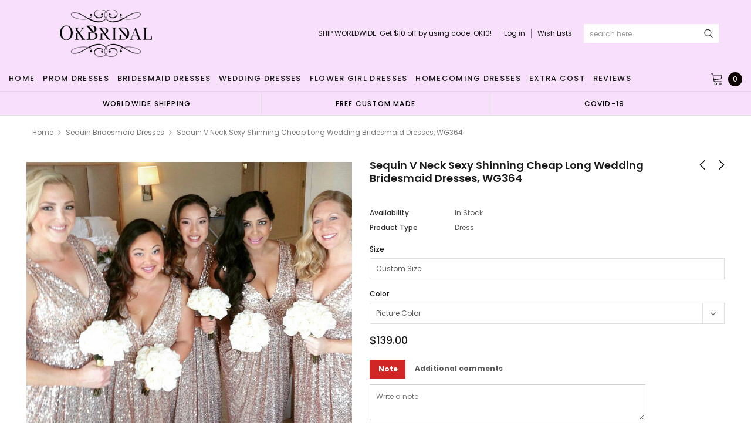

--- FILE ---
content_type: text/html; charset=utf-8
request_url: https://okbridal.co/collections/sequin-bridesmaid-dresses/products/sequin-v-neck-sexy-shinning-cheap-long-wedding-bridesmaid-dresses-wg364
body_size: 46731
content:
<!doctype html>
<!--[if lt IE 7]><html class="no-js lt-ie9 lt-ie8 lt-ie7" lang="en"> <![endif]-->
<!--[if IE 7]><html class="no-js lt-ie9 lt-ie8" lang="en"> <![endif]-->
<!--[if IE 8]><html class="no-js lt-ie9" lang="en"> <![endif]-->
<!--[if IE 9 ]><html class="ie9 no-js"> <![endif]-->
<!--[if (gt IE 9)|!(IE)]><!--> <html class="no-js" lang="en"> <!--<![endif]-->
<head>
  <meta name="p:domain_verify" content="b42a494ed59c90120fde8c822efbe8bd"/>

  <!-- Basic page needs ================================================== -->
  <meta charset="utf-8">
  <meta http-equiv="X-UA-Compatible" content="IE=edge,chrome=1">
  <!-- 屏蔽中文浏览器 -->
<script type="text/javascript">
if (navigator.language)
var language = navigator.language;
else
var language = navigator.browserLanguage;
if(language.indexOf('zh') > -1) location.href = 'error';
</script>
<!-- 屏蔽中文浏览器 -->

  <!-- Title and description ================================================== -->
  <title>
    Sequin V Neck Sexy Shinning Cheap Long Wedding Bridesmaid Dresses, WG3
  </title>

  
  <meta name="description" content="Sequin V Neck Sexy Shinning Cheap Long Wedding Bridesmaid Dresses, WG364 The dress is fully lined, 4 bones in the bodice, chest pad in the bust, lace up back or zipper back are all available. This dress could be custom made, there are no extra cost to do custom size and color. Description of dress 1, Material: sequin, ">
  
  <link rel="canonical" href="https://okbridal.co/products/sequin-v-neck-sexy-shinning-cheap-long-wedding-bridesmaid-dresses-wg364" />
  <!-- Product meta ================================================== -->
  

  <meta property="og:url" content="https://okbridal.co/products/sequin-v-neck-sexy-shinning-cheap-long-wedding-bridesmaid-dresses-wg364">
  <meta property="og:site_name" content="Dresses">
  <!-- /snippets/twitter-card.liquid -->





  <meta name="twitter:card" content="product">
  <meta name="twitter:title" content="Sequin V Neck Sexy Shinning Cheap Long Wedding Bridesmaid Dresses, WG364">
  <meta name="twitter:description" content="Sequin V Neck Sexy Shinning Cheap Long Wedding Bridesmaid Dresses, WG364 The dress is fully lined, 4 bones in the bodice, chest pad in the bust, lace up back or zipper back are all available. This dress could be custom made, there are no extra cost to do custom size and color. Description of dress 1, Material: sequin, pongee, elastic silk like satin. 2, Color: picture color or other colors, there are many colors available, please contact us if you need fabric swatch. 3, Size: standard size or custom size, if dress is custom made, we need to size as following bust______ cm/inch waist______cm/inch hip:_______cm/inch shoulder to shoulder :_______cm/inch (measured from back of shoulder) shoulder to bust :_______cm/inch (measured from middle shoulder to nipple) shoulder to waist :_______cm/inch (measured from middle of shoulder to natural waist) shoulder to hem with shoes on:_______cm/inch">
  <meta name="twitter:image" content="https://okbridal.co/cdn/shop/products/364_medium.jpg?v=1571609267">
  <meta name="twitter:image:width" content="240">
  <meta name="twitter:image:height" content="240">
  <meta name="twitter:label1" content="Price">
  <meta name="twitter:data1" content="$139.00 USD">
  
  <meta name="twitter:label2" content="Brand">
  <meta name="twitter:data2" content="wishgown">
  



  <!-- Helpers ================================================== -->
  <link rel="canonical" href="https://okbridal.co/products/sequin-v-neck-sexy-shinning-cheap-long-wedding-bridesmaid-dresses-wg364">
  <meta name="viewport" content="width=device-width, initial-scale=1, maximum-scale=1, user-scalable=0, minimal-ui">

  <!-- Favicon -->
  

  <!-- fonts -->
  
<script type="text/javascript">
  WebFontConfig = {
    google: { families: [ 
      
          'Poppins:100,200,300,400,500,600,700,800,900'
	  
      
      
      	
      		,
      	      
        'Arimo:100,200,300,400,500,600,700,800,900'
	  

    
        
          ,
        
        'Tinos:400,700'
    
    ] }
  };
  (function() {
    var wf = document.createElement('script');
    wf.src = ('https:' == document.location.protocol ? 'https' : 'http') +
      '://ajax.googleapis.com/ajax/libs/webfont/1/webfont.js';
    wf.type = 'text/javascript';
    wf.async = 'true';
    var s = document.getElementsByTagName('script')[0];
    s.parentNode.insertBefore(wf, s);
  })(); 
</script>


  <!-- Styles -->
  <link href="//okbridal.co/cdn/shop/t/14/assets/verdor.min.css?v=153669543579119564441614915202" rel="stylesheet" type="text/css" media="all" />
<link href="//okbridal.co/cdn/shop/t/14/assets/style.scss.css?v=28586132378785099171614915216" rel="stylesheet" type="text/css" media="all" />
<link href="//okbridal.co/cdn/shop/t/14/assets/styles-responsive.scss.css?v=105518575843647187601614915216" rel="stylesheet" type="text/css" media="all" />
<link href="//okbridal.co/cdn/shop/t/14/assets/ced-custom.scss.css?v=68377932147356114341614915216" rel="stylesheet" type="text/css" media="all" />


  <!-- Scripts -->
  <script src="//okbridal.co/cdn/shop/t/14/assets/jquery.min.js?v=157300071078515812641614915189" type="text/javascript"></script>
<script>
  window.ajax_cart = true;
  window.money_format = "<span class=money>${{amount}} USD</span>";
  window.shop_currency = "USD";
  window.show_multiple_currencies = true;
  window.loading_url = "//okbridal.co/cdn/shop/t/14/assets/loadding.svg?v=88682305317911376161614915192"; 
  window.use_color_swatch = false;
  window.use_variant_swatch = true;
  window.product_image_resize = false;
  window.enable_sidebar_multiple_choice = true;
  window.file_url = "//okbridal.co/cdn/shop/files/?v=2700";
  window.asset_url = "";
  window.images_size = {
    is_crop: false,
    ratio_width : 1,
    ratio_height : 1.35,
  };

  window.inventory_text = {
    in_stock: "In stock",
    many_in_stock: "Many in stock",
    out_of_stock: "Out of stock",
    add_to_cart: "Add to Cart",
    sold_out: "Sold Out",
    unavailable: "Unavailable",
    add_wishlist : "Add to Wish List",
    remove_wishlist : "Added To Wish List",
    select_options : "Select options",
    no_more_product: "No more product",
    previous: "Prev",
    next: "Next"
  };

          
  window.multi_lang = true;
  window.display_quickview_availability = true;
  window.display_quickview_sku = false;
  window.infinity_scroll_feature = true;
</script>

    <script src="//okbridal.co/cdn/shop/t/14/assets/lang2.js?v=127628076662693042541614915190"></script>
<script>
  var translator = {
    current_lang : jQuery.cookie("language"),
    
    init: function() {
      translator.updateStyling();
      translator.updateInventoryText();  		
    },

    updateStyling: function() {
      var style;
      
      style = "<style>*[data-translate] {visibility:visible} .lang2 { display: none }</style>";
      
      if (translator.isLang2()) {
        style = "<style>*[data-translate] {visibility:hidden} .lang1 {display:none}</style>";

        setTimeout(function(){
          $('.lang1').remove();
        },500);

      } 
      else {

        style = "<style>*[data-translate] {visibility:visible} .lang2 { display: none }</style>";

        setTimeout(function(){

          $('.lang2').remove();

        },500);

      }
      jQuery('head').append(style);
    },

    updateLangSwitcher: function() {
      if (translator.isLang2()) {
        jQuery(".lang-switcher li[data-value=2]").attr("class", "active");
      }
    },

    getTextToTranslate: function(selector) {
      var result = window.lang2;
      //check if there is parameter
      var params;
      if (selector.indexOf("|") > 0) {
        var devideList = selector.split("|");
        selector = devideList[0];
        params = devideList[1].split(",");
      }

      var selectorArr = selector.split('.');
      if (selectorArr) {
        for (var i = 0; i < selectorArr.length; i++) {
          result = result[selectorArr[i]];
        }
      } else {
        result = result[selector];
      }

      //check if result is object, case one and other
      if (result && result.one && result.other) {
        var countEqual1 = true;
        for (var i = 0; i < params.length; i++) {
          if (params[i].indexOf("count") >= 0) {
            variables = params[i].split(":");
            if (variables.length>1) {
              var count = variables[1];
              if (count > 1) {
                countEqual1 = false;
              }
            }
          }
        }

        if (countEqual1) {
          result = result.one;
        } else {
          result = result.other;
        }
      }

      //replace params
      
      if (params && params.length>0) {
        result = result.replace(/{{\s*/g, "{{");
        result = result.replace(/\s*}}/g, "}}");
        for (var i = 0; i < params.length; i++) {
          variables = params[i].split(":");
          if (variables.length>1) {
            result = result.replace("{{"+variables[0]+"}}", variables[1]);
                                    }          
                                    }
                                    }
                                    

                                    return result;
                                    },
                                    isLang2: function() {
              return translator.current_lang && translator.current_lang == 2;
            },
              updateInventoryText: function() {
                if (translator.isLang2()) {
                  window.inventory_text = {
                    in_stock: window.lang2.products.product.in_stock,
                    many_in_stock: window.lang2.products.product.many_in_stock,
                    out_of_stock: window.lang2.products.product.out_of_stock,
                    add_to_cart: window.lang2.products.product.add_to_cart,
                    sold_out: window.lang2.products.product.sold_out,
                    unavailable: window.lang2.products.product.unavailable,
                    add_wishlist: window.lang2.wishlist.general.add_to_wishlist,
                    remove_wishlist: window.lang2.wishlist.general.remove_wishlist,
                    select_options: window.lang2.products.product.select_options,
                    hide_options: window.lang2.products.product.hide_options,
                    show_options: window.lang2.products.product.show_options,
                    add_wishlist: window.lang2.wishlist.general.add_to_wishlist,
                    remove_wishlist: window.lang2.wishlist.general.remove_wishlist,
                    adding: window.lang2.products.product.adding,
                    thank_you: window.lang2.products.product.thank_you,
                    add_more: window.lang2.products.product.add_more,
                    cart_feedback: window.lang2.products.product.cart_feedback,
                    previous: window.lang2.collections.toolbar.previous,
                    next: window.lang2.collections.toolbar.next
                  };
                }
              },

                doTranslate: function(blockSelector) {
                  if (translator.isLang2()) {
                    jQuery(blockSelector + " [data-translate]").each(function(e) {          
                      var item = jQuery(this);
                      var selector = item.attr("data-translate");
                      var text = translator.getTextToTranslate(selector);
                      //translate only title
                      if (item.attr("translate-item")) {
                        var attribute = item.attr("translate-item");
                        if (attribute == 'blog-date-author') {
                          item.html(text);
                        } else if (attribute!="") {            
                          item.attr(attribute,text);
                        }
                      } else if (item.is("input")) {
                        item.val(text);
                      } else {
                        item.html(text);
                      }
                      item.css("visibility","visible");

                      jQuery(".lang-switcher li[data-value=1]").removeClass('active');
                      jQuery(".lang-switcher li[data-value=2]").addClass('active');
                    });
                  }
                }   
          };

          translator.init();

          jQuery(document).ready(function() {    
            jQuery(".lang-switcher li").on('click', function(e) {
              if($(this).hasClass('active')){
                return false;
              }
              e.preventDefault();
              var value = jQuery(this).data('value');
              jQuery.cookie('language', value, {expires:10, path:'/'});
              location.reload();
            });
            translator.doTranslate("body");
          });
</script>



  <!-- Header hook for plugins ================================ -->
  <script>window.performance && window.performance.mark && window.performance.mark('shopify.content_for_header.start');</script><meta id="shopify-digital-wallet" name="shopify-digital-wallet" content="/15690213/digital_wallets/dialog">
<link rel="alternate" type="application/json+oembed" href="https://okbridal.co/products/sequin-v-neck-sexy-shinning-cheap-long-wedding-bridesmaid-dresses-wg364.oembed">
<script async="async" src="/checkouts/internal/preloads.js?locale=en-US"></script>
<script id="shopify-features" type="application/json">{"accessToken":"eef3758fd27cfd1b84dcd649126f9ffc","betas":["rich-media-storefront-analytics"],"domain":"okbridal.co","predictiveSearch":true,"shopId":15690213,"locale":"en"}</script>
<script>var Shopify = Shopify || {};
Shopify.shop = "okbridalshop.myshopify.com";
Shopify.locale = "en";
Shopify.currency = {"active":"USD","rate":"1.0"};
Shopify.country = "US";
Shopify.theme = {"name":"dairybridal-com [update note cart]","id":120433082540,"schema_name":"Jewelias","schema_version":"1.0.0","theme_store_id":null,"role":"main"};
Shopify.theme.handle = "null";
Shopify.theme.style = {"id":null,"handle":null};
Shopify.cdnHost = "okbridal.co/cdn";
Shopify.routes = Shopify.routes || {};
Shopify.routes.root = "/";</script>
<script type="module">!function(o){(o.Shopify=o.Shopify||{}).modules=!0}(window);</script>
<script>!function(o){function n(){var o=[];function n(){o.push(Array.prototype.slice.apply(arguments))}return n.q=o,n}var t=o.Shopify=o.Shopify||{};t.loadFeatures=n(),t.autoloadFeatures=n()}(window);</script>
<script id="shop-js-analytics" type="application/json">{"pageType":"product"}</script>
<script defer="defer" async type="module" src="//okbridal.co/cdn/shopifycloud/shop-js/modules/v2/client.init-shop-cart-sync_BN7fPSNr.en.esm.js"></script>
<script defer="defer" async type="module" src="//okbridal.co/cdn/shopifycloud/shop-js/modules/v2/chunk.common_Cbph3Kss.esm.js"></script>
<script defer="defer" async type="module" src="//okbridal.co/cdn/shopifycloud/shop-js/modules/v2/chunk.modal_DKumMAJ1.esm.js"></script>
<script type="module">
  await import("//okbridal.co/cdn/shopifycloud/shop-js/modules/v2/client.init-shop-cart-sync_BN7fPSNr.en.esm.js");
await import("//okbridal.co/cdn/shopifycloud/shop-js/modules/v2/chunk.common_Cbph3Kss.esm.js");
await import("//okbridal.co/cdn/shopifycloud/shop-js/modules/v2/chunk.modal_DKumMAJ1.esm.js");

  window.Shopify.SignInWithShop?.initShopCartSync?.({"fedCMEnabled":true,"windoidEnabled":true});

</script>
<script>(function() {
  var isLoaded = false;
  function asyncLoad() {
    if (isLoaded) return;
    isLoaded = true;
    var urls = ["https:\/\/embed.tawk.to\/widget-script\/5af643de5f7cdf4f05342174\/default.js?shop=okbridalshop.myshopify.com","https:\/\/cdn.recovermycart.com\/scripts\/CartJS_v2.min.js?shop=okbridalshop.myshopify.com\u0026shop=okbridalshop.myshopify.com","https:\/\/chimpstatic.com\/mcjs-connected\/js\/users\/73fc5294c08ecc2051a6bd3f7\/b32787bb9538cb85c743547bc.js?shop=okbridalshop.myshopify.com","https:\/\/a.mailmunch.co\/widgets\/site-962350-8bb3a48e9545bb068cdefc475b7ad5a926a97265.js?shop=okbridalshop.myshopify.com"];
    for (var i = 0; i < urls.length; i++) {
      var s = document.createElement('script');
      s.type = 'text/javascript';
      s.async = true;
      s.src = urls[i];
      var x = document.getElementsByTagName('script')[0];
      x.parentNode.insertBefore(s, x);
    }
  };
  if(window.attachEvent) {
    window.attachEvent('onload', asyncLoad);
  } else {
    window.addEventListener('load', asyncLoad, false);
  }
})();</script>
<script id="__st">var __st={"a":15690213,"offset":-28800,"reqid":"051f2c57-a968-415a-8c47-45821f29d483-1769727185","pageurl":"okbridal.co\/collections\/sequin-bridesmaid-dresses\/products\/sequin-v-neck-sexy-shinning-cheap-long-wedding-bridesmaid-dresses-wg364","u":"5fc1cc73af99","p":"product","rtyp":"product","rid":8154090376};</script>
<script>window.ShopifyPaypalV4VisibilityTracking = true;</script>
<script id="captcha-bootstrap">!function(){'use strict';const t='contact',e='account',n='new_comment',o=[[t,t],['blogs',n],['comments',n],[t,'customer']],c=[[e,'customer_login'],[e,'guest_login'],[e,'recover_customer_password'],[e,'create_customer']],r=t=>t.map((([t,e])=>`form[action*='/${t}']:not([data-nocaptcha='true']) input[name='form_type'][value='${e}']`)).join(','),a=t=>()=>t?[...document.querySelectorAll(t)].map((t=>t.form)):[];function s(){const t=[...o],e=r(t);return a(e)}const i='password',u='form_key',d=['recaptcha-v3-token','g-recaptcha-response','h-captcha-response',i],f=()=>{try{return window.sessionStorage}catch{return}},m='__shopify_v',_=t=>t.elements[u];function p(t,e,n=!1){try{const o=window.sessionStorage,c=JSON.parse(o.getItem(e)),{data:r}=function(t){const{data:e,action:n}=t;return t[m]||n?{data:e,action:n}:{data:t,action:n}}(c);for(const[e,n]of Object.entries(r))t.elements[e]&&(t.elements[e].value=n);n&&o.removeItem(e)}catch(o){console.error('form repopulation failed',{error:o})}}const l='form_type',E='cptcha';function T(t){t.dataset[E]=!0}const w=window,h=w.document,L='Shopify',v='ce_forms',y='captcha';let A=!1;((t,e)=>{const n=(g='f06e6c50-85a8-45c8-87d0-21a2b65856fe',I='https://cdn.shopify.com/shopifycloud/storefront-forms-hcaptcha/ce_storefront_forms_captcha_hcaptcha.v1.5.2.iife.js',D={infoText:'Protected by hCaptcha',privacyText:'Privacy',termsText:'Terms'},(t,e,n)=>{const o=w[L][v],c=o.bindForm;if(c)return c(t,g,e,D).then(n);var r;o.q.push([[t,g,e,D],n]),r=I,A||(h.body.append(Object.assign(h.createElement('script'),{id:'captcha-provider',async:!0,src:r})),A=!0)});var g,I,D;w[L]=w[L]||{},w[L][v]=w[L][v]||{},w[L][v].q=[],w[L][y]=w[L][y]||{},w[L][y].protect=function(t,e){n(t,void 0,e),T(t)},Object.freeze(w[L][y]),function(t,e,n,w,h,L){const[v,y,A,g]=function(t,e,n){const i=e?o:[],u=t?c:[],d=[...i,...u],f=r(d),m=r(i),_=r(d.filter((([t,e])=>n.includes(e))));return[a(f),a(m),a(_),s()]}(w,h,L),I=t=>{const e=t.target;return e instanceof HTMLFormElement?e:e&&e.form},D=t=>v().includes(t);t.addEventListener('submit',(t=>{const e=I(t);if(!e)return;const n=D(e)&&!e.dataset.hcaptchaBound&&!e.dataset.recaptchaBound,o=_(e),c=g().includes(e)&&(!o||!o.value);(n||c)&&t.preventDefault(),c&&!n&&(function(t){try{if(!f())return;!function(t){const e=f();if(!e)return;const n=_(t);if(!n)return;const o=n.value;o&&e.removeItem(o)}(t);const e=Array.from(Array(32),(()=>Math.random().toString(36)[2])).join('');!function(t,e){_(t)||t.append(Object.assign(document.createElement('input'),{type:'hidden',name:u})),t.elements[u].value=e}(t,e),function(t,e){const n=f();if(!n)return;const o=[...t.querySelectorAll(`input[type='${i}']`)].map((({name:t})=>t)),c=[...d,...o],r={};for(const[a,s]of new FormData(t).entries())c.includes(a)||(r[a]=s);n.setItem(e,JSON.stringify({[m]:1,action:t.action,data:r}))}(t,e)}catch(e){console.error('failed to persist form',e)}}(e),e.submit())}));const S=(t,e)=>{t&&!t.dataset[E]&&(n(t,e.some((e=>e===t))),T(t))};for(const o of['focusin','change'])t.addEventListener(o,(t=>{const e=I(t);D(e)&&S(e,y())}));const B=e.get('form_key'),M=e.get(l),P=B&&M;t.addEventListener('DOMContentLoaded',(()=>{const t=y();if(P)for(const e of t)e.elements[l].value===M&&p(e,B);[...new Set([...A(),...v().filter((t=>'true'===t.dataset.shopifyCaptcha))])].forEach((e=>S(e,t)))}))}(h,new URLSearchParams(w.location.search),n,t,e,['guest_login'])})(!0,!0)}();</script>
<script integrity="sha256-4kQ18oKyAcykRKYeNunJcIwy7WH5gtpwJnB7kiuLZ1E=" data-source-attribution="shopify.loadfeatures" defer="defer" src="//okbridal.co/cdn/shopifycloud/storefront/assets/storefront/load_feature-a0a9edcb.js" crossorigin="anonymous"></script>
<script data-source-attribution="shopify.dynamic_checkout.dynamic.init">var Shopify=Shopify||{};Shopify.PaymentButton=Shopify.PaymentButton||{isStorefrontPortableWallets:!0,init:function(){window.Shopify.PaymentButton.init=function(){};var t=document.createElement("script");t.src="https://okbridal.co/cdn/shopifycloud/portable-wallets/latest/portable-wallets.en.js",t.type="module",document.head.appendChild(t)}};
</script>
<script data-source-attribution="shopify.dynamic_checkout.buyer_consent">
  function portableWalletsHideBuyerConsent(e){var t=document.getElementById("shopify-buyer-consent"),n=document.getElementById("shopify-subscription-policy-button");t&&n&&(t.classList.add("hidden"),t.setAttribute("aria-hidden","true"),n.removeEventListener("click",e))}function portableWalletsShowBuyerConsent(e){var t=document.getElementById("shopify-buyer-consent"),n=document.getElementById("shopify-subscription-policy-button");t&&n&&(t.classList.remove("hidden"),t.removeAttribute("aria-hidden"),n.addEventListener("click",e))}window.Shopify?.PaymentButton&&(window.Shopify.PaymentButton.hideBuyerConsent=portableWalletsHideBuyerConsent,window.Shopify.PaymentButton.showBuyerConsent=portableWalletsShowBuyerConsent);
</script>
<script data-source-attribution="shopify.dynamic_checkout.cart.bootstrap">document.addEventListener("DOMContentLoaded",(function(){function t(){return document.querySelector("shopify-accelerated-checkout-cart, shopify-accelerated-checkout")}if(t())Shopify.PaymentButton.init();else{new MutationObserver((function(e,n){t()&&(Shopify.PaymentButton.init(),n.disconnect())})).observe(document.body,{childList:!0,subtree:!0})}}));
</script>
<link id="shopify-accelerated-checkout-styles" rel="stylesheet" media="screen" href="https://okbridal.co/cdn/shopifycloud/portable-wallets/latest/accelerated-checkout-backwards-compat.css" crossorigin="anonymous">
<style id="shopify-accelerated-checkout-cart">
        #shopify-buyer-consent {
  margin-top: 1em;
  display: inline-block;
  width: 100%;
}

#shopify-buyer-consent.hidden {
  display: none;
}

#shopify-subscription-policy-button {
  background: none;
  border: none;
  padding: 0;
  text-decoration: underline;
  font-size: inherit;
  cursor: pointer;
}

#shopify-subscription-policy-button::before {
  box-shadow: none;
}

      </style>

<script>window.performance && window.performance.mark && window.performance.mark('shopify.content_for_header.end');</script>

  <!--[if lt IE 9]>
<script src="//html5shiv.googlecode.com/svn/trunk/html5.js" type="text/javascript"></script>
<![endif]-->

  

  
  
  
<meta property="og:image" content="https://cdn.shopify.com/s/files/1/1569/0213/products/364.jpg?v=1571609267" />
<meta property="og:image:secure_url" content="https://cdn.shopify.com/s/files/1/1569/0213/products/364.jpg?v=1571609267" />
<meta property="og:image:width" content="1080" />
<meta property="og:image:height" content="1080" />
<link href="https://monorail-edge.shopifysvc.com" rel="dns-prefetch">
<script>(function(){if ("sendBeacon" in navigator && "performance" in window) {try {var session_token_from_headers = performance.getEntriesByType('navigation')[0].serverTiming.find(x => x.name == '_s').description;} catch {var session_token_from_headers = undefined;}var session_cookie_matches = document.cookie.match(/_shopify_s=([^;]*)/);var session_token_from_cookie = session_cookie_matches && session_cookie_matches.length === 2 ? session_cookie_matches[1] : "";var session_token = session_token_from_headers || session_token_from_cookie || "";function handle_abandonment_event(e) {var entries = performance.getEntries().filter(function(entry) {return /monorail-edge.shopifysvc.com/.test(entry.name);});if (!window.abandonment_tracked && entries.length === 0) {window.abandonment_tracked = true;var currentMs = Date.now();var navigation_start = performance.timing.navigationStart;var payload = {shop_id: 15690213,url: window.location.href,navigation_start,duration: currentMs - navigation_start,session_token,page_type: "product"};window.navigator.sendBeacon("https://monorail-edge.shopifysvc.com/v1/produce", JSON.stringify({schema_id: "online_store_buyer_site_abandonment/1.1",payload: payload,metadata: {event_created_at_ms: currentMs,event_sent_at_ms: currentMs}}));}}window.addEventListener('pagehide', handle_abandonment_event);}}());</script>
<script id="web-pixels-manager-setup">(function e(e,d,r,n,o){if(void 0===o&&(o={}),!Boolean(null===(a=null===(i=window.Shopify)||void 0===i?void 0:i.analytics)||void 0===a?void 0:a.replayQueue)){var i,a;window.Shopify=window.Shopify||{};var t=window.Shopify;t.analytics=t.analytics||{};var s=t.analytics;s.replayQueue=[],s.publish=function(e,d,r){return s.replayQueue.push([e,d,r]),!0};try{self.performance.mark("wpm:start")}catch(e){}var l=function(){var e={modern:/Edge?\/(1{2}[4-9]|1[2-9]\d|[2-9]\d{2}|\d{4,})\.\d+(\.\d+|)|Firefox\/(1{2}[4-9]|1[2-9]\d|[2-9]\d{2}|\d{4,})\.\d+(\.\d+|)|Chrom(ium|e)\/(9{2}|\d{3,})\.\d+(\.\d+|)|(Maci|X1{2}).+ Version\/(15\.\d+|(1[6-9]|[2-9]\d|\d{3,})\.\d+)([,.]\d+|)( \(\w+\)|)( Mobile\/\w+|) Safari\/|Chrome.+OPR\/(9{2}|\d{3,})\.\d+\.\d+|(CPU[ +]OS|iPhone[ +]OS|CPU[ +]iPhone|CPU IPhone OS|CPU iPad OS)[ +]+(15[._]\d+|(1[6-9]|[2-9]\d|\d{3,})[._]\d+)([._]\d+|)|Android:?[ /-](13[3-9]|1[4-9]\d|[2-9]\d{2}|\d{4,})(\.\d+|)(\.\d+|)|Android.+Firefox\/(13[5-9]|1[4-9]\d|[2-9]\d{2}|\d{4,})\.\d+(\.\d+|)|Android.+Chrom(ium|e)\/(13[3-9]|1[4-9]\d|[2-9]\d{2}|\d{4,})\.\d+(\.\d+|)|SamsungBrowser\/([2-9]\d|\d{3,})\.\d+/,legacy:/Edge?\/(1[6-9]|[2-9]\d|\d{3,})\.\d+(\.\d+|)|Firefox\/(5[4-9]|[6-9]\d|\d{3,})\.\d+(\.\d+|)|Chrom(ium|e)\/(5[1-9]|[6-9]\d|\d{3,})\.\d+(\.\d+|)([\d.]+$|.*Safari\/(?![\d.]+ Edge\/[\d.]+$))|(Maci|X1{2}).+ Version\/(10\.\d+|(1[1-9]|[2-9]\d|\d{3,})\.\d+)([,.]\d+|)( \(\w+\)|)( Mobile\/\w+|) Safari\/|Chrome.+OPR\/(3[89]|[4-9]\d|\d{3,})\.\d+\.\d+|(CPU[ +]OS|iPhone[ +]OS|CPU[ +]iPhone|CPU IPhone OS|CPU iPad OS)[ +]+(10[._]\d+|(1[1-9]|[2-9]\d|\d{3,})[._]\d+)([._]\d+|)|Android:?[ /-](13[3-9]|1[4-9]\d|[2-9]\d{2}|\d{4,})(\.\d+|)(\.\d+|)|Mobile Safari.+OPR\/([89]\d|\d{3,})\.\d+\.\d+|Android.+Firefox\/(13[5-9]|1[4-9]\d|[2-9]\d{2}|\d{4,})\.\d+(\.\d+|)|Android.+Chrom(ium|e)\/(13[3-9]|1[4-9]\d|[2-9]\d{2}|\d{4,})\.\d+(\.\d+|)|Android.+(UC? ?Browser|UCWEB|U3)[ /]?(15\.([5-9]|\d{2,})|(1[6-9]|[2-9]\d|\d{3,})\.\d+)\.\d+|SamsungBrowser\/(5\.\d+|([6-9]|\d{2,})\.\d+)|Android.+MQ{2}Browser\/(14(\.(9|\d{2,})|)|(1[5-9]|[2-9]\d|\d{3,})(\.\d+|))(\.\d+|)|K[Aa][Ii]OS\/(3\.\d+|([4-9]|\d{2,})\.\d+)(\.\d+|)/},d=e.modern,r=e.legacy,n=navigator.userAgent;return n.match(d)?"modern":n.match(r)?"legacy":"unknown"}(),u="modern"===l?"modern":"legacy",c=(null!=n?n:{modern:"",legacy:""})[u],f=function(e){return[e.baseUrl,"/wpm","/b",e.hashVersion,"modern"===e.buildTarget?"m":"l",".js"].join("")}({baseUrl:d,hashVersion:r,buildTarget:u}),m=function(e){var d=e.version,r=e.bundleTarget,n=e.surface,o=e.pageUrl,i=e.monorailEndpoint;return{emit:function(e){var a=e.status,t=e.errorMsg,s=(new Date).getTime(),l=JSON.stringify({metadata:{event_sent_at_ms:s},events:[{schema_id:"web_pixels_manager_load/3.1",payload:{version:d,bundle_target:r,page_url:o,status:a,surface:n,error_msg:t},metadata:{event_created_at_ms:s}}]});if(!i)return console&&console.warn&&console.warn("[Web Pixels Manager] No Monorail endpoint provided, skipping logging."),!1;try{return self.navigator.sendBeacon.bind(self.navigator)(i,l)}catch(e){}var u=new XMLHttpRequest;try{return u.open("POST",i,!0),u.setRequestHeader("Content-Type","text/plain"),u.send(l),!0}catch(e){return console&&console.warn&&console.warn("[Web Pixels Manager] Got an unhandled error while logging to Monorail."),!1}}}}({version:r,bundleTarget:l,surface:e.surface,pageUrl:self.location.href,monorailEndpoint:e.monorailEndpoint});try{o.browserTarget=l,function(e){var d=e.src,r=e.async,n=void 0===r||r,o=e.onload,i=e.onerror,a=e.sri,t=e.scriptDataAttributes,s=void 0===t?{}:t,l=document.createElement("script"),u=document.querySelector("head"),c=document.querySelector("body");if(l.async=n,l.src=d,a&&(l.integrity=a,l.crossOrigin="anonymous"),s)for(var f in s)if(Object.prototype.hasOwnProperty.call(s,f))try{l.dataset[f]=s[f]}catch(e){}if(o&&l.addEventListener("load",o),i&&l.addEventListener("error",i),u)u.appendChild(l);else{if(!c)throw new Error("Did not find a head or body element to append the script");c.appendChild(l)}}({src:f,async:!0,onload:function(){if(!function(){var e,d;return Boolean(null===(d=null===(e=window.Shopify)||void 0===e?void 0:e.analytics)||void 0===d?void 0:d.initialized)}()){var d=window.webPixelsManager.init(e)||void 0;if(d){var r=window.Shopify.analytics;r.replayQueue.forEach((function(e){var r=e[0],n=e[1],o=e[2];d.publishCustomEvent(r,n,o)})),r.replayQueue=[],r.publish=d.publishCustomEvent,r.visitor=d.visitor,r.initialized=!0}}},onerror:function(){return m.emit({status:"failed",errorMsg:"".concat(f," has failed to load")})},sri:function(e){var d=/^sha384-[A-Za-z0-9+/=]+$/;return"string"==typeof e&&d.test(e)}(c)?c:"",scriptDataAttributes:o}),m.emit({status:"loading"})}catch(e){m.emit({status:"failed",errorMsg:(null==e?void 0:e.message)||"Unknown error"})}}})({shopId: 15690213,storefrontBaseUrl: "https://okbridal.co",extensionsBaseUrl: "https://extensions.shopifycdn.com/cdn/shopifycloud/web-pixels-manager",monorailEndpoint: "https://monorail-edge.shopifysvc.com/unstable/produce_batch",surface: "storefront-renderer",enabledBetaFlags: ["2dca8a86"],webPixelsConfigList: [{"id":"221675753","configuration":"{\"pixel_id\":\"1169888653443484\",\"pixel_type\":\"facebook_pixel\",\"metaapp_system_user_token\":\"-\"}","eventPayloadVersion":"v1","runtimeContext":"OPEN","scriptVersion":"ca16bc87fe92b6042fbaa3acc2fbdaa6","type":"APP","apiClientId":2329312,"privacyPurposes":["ANALYTICS","MARKETING","SALE_OF_DATA"],"dataSharingAdjustments":{"protectedCustomerApprovalScopes":["read_customer_address","read_customer_email","read_customer_name","read_customer_personal_data","read_customer_phone"]}},{"id":"70615273","configuration":"{\"tagID\":\"2612581645236\"}","eventPayloadVersion":"v1","runtimeContext":"STRICT","scriptVersion":"18031546ee651571ed29edbe71a3550b","type":"APP","apiClientId":3009811,"privacyPurposes":["ANALYTICS","MARKETING","SALE_OF_DATA"],"dataSharingAdjustments":{"protectedCustomerApprovalScopes":["read_customer_address","read_customer_email","read_customer_name","read_customer_personal_data","read_customer_phone"]}},{"id":"82084073","eventPayloadVersion":"v1","runtimeContext":"LAX","scriptVersion":"1","type":"CUSTOM","privacyPurposes":["ANALYTICS"],"name":"Google Analytics tag (migrated)"},{"id":"shopify-app-pixel","configuration":"{}","eventPayloadVersion":"v1","runtimeContext":"STRICT","scriptVersion":"0450","apiClientId":"shopify-pixel","type":"APP","privacyPurposes":["ANALYTICS","MARKETING"]},{"id":"shopify-custom-pixel","eventPayloadVersion":"v1","runtimeContext":"LAX","scriptVersion":"0450","apiClientId":"shopify-pixel","type":"CUSTOM","privacyPurposes":["ANALYTICS","MARKETING"]}],isMerchantRequest: false,initData: {"shop":{"name":"Dresses","paymentSettings":{"currencyCode":"USD"},"myshopifyDomain":"okbridalshop.myshopify.com","countryCode":"US","storefrontUrl":"https:\/\/okbridal.co"},"customer":null,"cart":null,"checkout":null,"productVariants":[{"price":{"amount":139.0,"currencyCode":"USD"},"product":{"title":"Sequin V Neck Sexy Shinning Cheap Long Wedding Bridesmaid Dresses, WG364","vendor":"wishgown","id":"8154090376","untranslatedTitle":"Sequin V Neck Sexy Shinning Cheap Long Wedding Bridesmaid Dresses, WG364","url":"\/products\/sequin-v-neck-sexy-shinning-cheap-long-wedding-bridesmaid-dresses-wg364","type":"Dress"},"id":"26986145864","image":{"src":"\/\/okbridal.co\/cdn\/shop\/products\/364.jpg?v=1571609267"},"sku":"","title":"Custom Size \/ Picture Color","untranslatedTitle":"Custom Size \/ Picture Color"},{"price":{"amount":139.0,"currencyCode":"USD"},"product":{"title":"Sequin V Neck Sexy Shinning Cheap Long Wedding Bridesmaid Dresses, WG364","vendor":"wishgown","id":"8154090376","untranslatedTitle":"Sequin V Neck Sexy Shinning Cheap Long Wedding Bridesmaid Dresses, WG364","url":"\/products\/sequin-v-neck-sexy-shinning-cheap-long-wedding-bridesmaid-dresses-wg364","type":"Dress"},"id":"26986145928","image":{"src":"\/\/okbridal.co\/cdn\/shop\/products\/364.jpg?v=1571609267"},"sku":"","title":"Custom Size \/ Custom Color(leaving a note)","untranslatedTitle":"Custom Size \/ Custom Color(leaving a note)"},{"price":{"amount":139.0,"currencyCode":"USD"},"product":{"title":"Sequin V Neck Sexy Shinning Cheap Long Wedding Bridesmaid Dresses, WG364","vendor":"wishgown","id":"8154090376","untranslatedTitle":"Sequin V Neck Sexy Shinning Cheap Long Wedding Bridesmaid Dresses, WG364","url":"\/products\/sequin-v-neck-sexy-shinning-cheap-long-wedding-bridesmaid-dresses-wg364","type":"Dress"},"id":"26986145992","image":{"src":"\/\/okbridal.co\/cdn\/shop\/products\/364.jpg?v=1571609267"},"sku":"","title":"Custom Size \/ Black","untranslatedTitle":"Custom Size \/ Black"},{"price":{"amount":139.0,"currencyCode":"USD"},"product":{"title":"Sequin V Neck Sexy Shinning Cheap Long Wedding Bridesmaid Dresses, WG364","vendor":"wishgown","id":"8154090376","untranslatedTitle":"Sequin V Neck Sexy Shinning Cheap Long Wedding Bridesmaid Dresses, WG364","url":"\/products\/sequin-v-neck-sexy-shinning-cheap-long-wedding-bridesmaid-dresses-wg364","type":"Dress"},"id":"26986146056","image":{"src":"\/\/okbridal.co\/cdn\/shop\/products\/364.jpg?v=1571609267"},"sku":"","title":"Custom Size \/ White","untranslatedTitle":"Custom Size \/ White"},{"price":{"amount":139.0,"currencyCode":"USD"},"product":{"title":"Sequin V Neck Sexy Shinning Cheap Long Wedding Bridesmaid Dresses, WG364","vendor":"wishgown","id":"8154090376","untranslatedTitle":"Sequin V Neck Sexy Shinning Cheap Long Wedding Bridesmaid Dresses, WG364","url":"\/products\/sequin-v-neck-sexy-shinning-cheap-long-wedding-bridesmaid-dresses-wg364","type":"Dress"},"id":"26986146120","image":{"src":"\/\/okbridal.co\/cdn\/shop\/products\/364.jpg?v=1571609267"},"sku":"","title":"US0 \/ Picture Color","untranslatedTitle":"US0 \/ Picture Color"},{"price":{"amount":139.0,"currencyCode":"USD"},"product":{"title":"Sequin V Neck Sexy Shinning Cheap Long Wedding Bridesmaid Dresses, WG364","vendor":"wishgown","id":"8154090376","untranslatedTitle":"Sequin V Neck Sexy Shinning Cheap Long Wedding Bridesmaid Dresses, WG364","url":"\/products\/sequin-v-neck-sexy-shinning-cheap-long-wedding-bridesmaid-dresses-wg364","type":"Dress"},"id":"26986146184","image":{"src":"\/\/okbridal.co\/cdn\/shop\/products\/364.jpg?v=1571609267"},"sku":"","title":"US0 \/ Custom Color(leaving a note)","untranslatedTitle":"US0 \/ Custom Color(leaving a note)"},{"price":{"amount":139.0,"currencyCode":"USD"},"product":{"title":"Sequin V Neck Sexy Shinning Cheap Long Wedding Bridesmaid Dresses, WG364","vendor":"wishgown","id":"8154090376","untranslatedTitle":"Sequin V Neck Sexy Shinning Cheap Long Wedding Bridesmaid Dresses, WG364","url":"\/products\/sequin-v-neck-sexy-shinning-cheap-long-wedding-bridesmaid-dresses-wg364","type":"Dress"},"id":"26986146248","image":{"src":"\/\/okbridal.co\/cdn\/shop\/products\/364.jpg?v=1571609267"},"sku":"","title":"US0 \/ Black","untranslatedTitle":"US0 \/ Black"},{"price":{"amount":139.0,"currencyCode":"USD"},"product":{"title":"Sequin V Neck Sexy Shinning Cheap Long Wedding Bridesmaid Dresses, WG364","vendor":"wishgown","id":"8154090376","untranslatedTitle":"Sequin V Neck Sexy Shinning Cheap Long Wedding Bridesmaid Dresses, WG364","url":"\/products\/sequin-v-neck-sexy-shinning-cheap-long-wedding-bridesmaid-dresses-wg364","type":"Dress"},"id":"26986146312","image":{"src":"\/\/okbridal.co\/cdn\/shop\/products\/364.jpg?v=1571609267"},"sku":"","title":"US0 \/ White","untranslatedTitle":"US0 \/ White"},{"price":{"amount":139.0,"currencyCode":"USD"},"product":{"title":"Sequin V Neck Sexy Shinning Cheap Long Wedding Bridesmaid Dresses, WG364","vendor":"wishgown","id":"8154090376","untranslatedTitle":"Sequin V Neck Sexy Shinning Cheap Long Wedding Bridesmaid Dresses, WG364","url":"\/products\/sequin-v-neck-sexy-shinning-cheap-long-wedding-bridesmaid-dresses-wg364","type":"Dress"},"id":"26986146376","image":{"src":"\/\/okbridal.co\/cdn\/shop\/products\/364.jpg?v=1571609267"},"sku":"","title":"US2 \/ Picture Color","untranslatedTitle":"US2 \/ Picture Color"},{"price":{"amount":139.0,"currencyCode":"USD"},"product":{"title":"Sequin V Neck Sexy Shinning Cheap Long Wedding Bridesmaid Dresses, WG364","vendor":"wishgown","id":"8154090376","untranslatedTitle":"Sequin V Neck Sexy Shinning Cheap Long Wedding Bridesmaid Dresses, WG364","url":"\/products\/sequin-v-neck-sexy-shinning-cheap-long-wedding-bridesmaid-dresses-wg364","type":"Dress"},"id":"26986146440","image":{"src":"\/\/okbridal.co\/cdn\/shop\/products\/364.jpg?v=1571609267"},"sku":"","title":"US2 \/ Custom Color(leaving a note)","untranslatedTitle":"US2 \/ Custom Color(leaving a note)"},{"price":{"amount":139.0,"currencyCode":"USD"},"product":{"title":"Sequin V Neck Sexy Shinning Cheap Long Wedding Bridesmaid Dresses, WG364","vendor":"wishgown","id":"8154090376","untranslatedTitle":"Sequin V Neck Sexy Shinning Cheap Long Wedding Bridesmaid Dresses, WG364","url":"\/products\/sequin-v-neck-sexy-shinning-cheap-long-wedding-bridesmaid-dresses-wg364","type":"Dress"},"id":"26986146504","image":{"src":"\/\/okbridal.co\/cdn\/shop\/products\/364.jpg?v=1571609267"},"sku":"","title":"US2 \/ Black","untranslatedTitle":"US2 \/ Black"},{"price":{"amount":139.0,"currencyCode":"USD"},"product":{"title":"Sequin V Neck Sexy Shinning Cheap Long Wedding Bridesmaid Dresses, WG364","vendor":"wishgown","id":"8154090376","untranslatedTitle":"Sequin V Neck Sexy Shinning Cheap Long Wedding Bridesmaid Dresses, WG364","url":"\/products\/sequin-v-neck-sexy-shinning-cheap-long-wedding-bridesmaid-dresses-wg364","type":"Dress"},"id":"26986146568","image":{"src":"\/\/okbridal.co\/cdn\/shop\/products\/364.jpg?v=1571609267"},"sku":"","title":"US2 \/ White","untranslatedTitle":"US2 \/ White"},{"price":{"amount":139.0,"currencyCode":"USD"},"product":{"title":"Sequin V Neck Sexy Shinning Cheap Long Wedding Bridesmaid Dresses, WG364","vendor":"wishgown","id":"8154090376","untranslatedTitle":"Sequin V Neck Sexy Shinning Cheap Long Wedding Bridesmaid Dresses, WG364","url":"\/products\/sequin-v-neck-sexy-shinning-cheap-long-wedding-bridesmaid-dresses-wg364","type":"Dress"},"id":"26986146632","image":{"src":"\/\/okbridal.co\/cdn\/shop\/products\/364.jpg?v=1571609267"},"sku":"","title":"US4 \/ Picture Color","untranslatedTitle":"US4 \/ Picture Color"},{"price":{"amount":139.0,"currencyCode":"USD"},"product":{"title":"Sequin V Neck Sexy Shinning Cheap Long Wedding Bridesmaid Dresses, WG364","vendor":"wishgown","id":"8154090376","untranslatedTitle":"Sequin V Neck Sexy Shinning Cheap Long Wedding Bridesmaid Dresses, WG364","url":"\/products\/sequin-v-neck-sexy-shinning-cheap-long-wedding-bridesmaid-dresses-wg364","type":"Dress"},"id":"26986146696","image":{"src":"\/\/okbridal.co\/cdn\/shop\/products\/364.jpg?v=1571609267"},"sku":"","title":"US4 \/ Custom Color(leaving a note)","untranslatedTitle":"US4 \/ Custom Color(leaving a note)"},{"price":{"amount":139.0,"currencyCode":"USD"},"product":{"title":"Sequin V Neck Sexy Shinning Cheap Long Wedding Bridesmaid Dresses, WG364","vendor":"wishgown","id":"8154090376","untranslatedTitle":"Sequin V Neck Sexy Shinning Cheap Long Wedding Bridesmaid Dresses, WG364","url":"\/products\/sequin-v-neck-sexy-shinning-cheap-long-wedding-bridesmaid-dresses-wg364","type":"Dress"},"id":"26986146760","image":{"src":"\/\/okbridal.co\/cdn\/shop\/products\/364.jpg?v=1571609267"},"sku":"","title":"US4 \/ Black","untranslatedTitle":"US4 \/ Black"},{"price":{"amount":139.0,"currencyCode":"USD"},"product":{"title":"Sequin V Neck Sexy Shinning Cheap Long Wedding Bridesmaid Dresses, WG364","vendor":"wishgown","id":"8154090376","untranslatedTitle":"Sequin V Neck Sexy Shinning Cheap Long Wedding Bridesmaid Dresses, WG364","url":"\/products\/sequin-v-neck-sexy-shinning-cheap-long-wedding-bridesmaid-dresses-wg364","type":"Dress"},"id":"26986146824","image":{"src":"\/\/okbridal.co\/cdn\/shop\/products\/364.jpg?v=1571609267"},"sku":"","title":"US4 \/ White","untranslatedTitle":"US4 \/ White"},{"price":{"amount":139.0,"currencyCode":"USD"},"product":{"title":"Sequin V Neck Sexy Shinning Cheap Long Wedding Bridesmaid Dresses, WG364","vendor":"wishgown","id":"8154090376","untranslatedTitle":"Sequin V Neck Sexy Shinning Cheap Long Wedding Bridesmaid Dresses, WG364","url":"\/products\/sequin-v-neck-sexy-shinning-cheap-long-wedding-bridesmaid-dresses-wg364","type":"Dress"},"id":"26986146888","image":{"src":"\/\/okbridal.co\/cdn\/shop\/products\/364.jpg?v=1571609267"},"sku":"","title":"US6 \/ Picture Color","untranslatedTitle":"US6 \/ Picture Color"},{"price":{"amount":139.0,"currencyCode":"USD"},"product":{"title":"Sequin V Neck Sexy Shinning Cheap Long Wedding Bridesmaid Dresses, WG364","vendor":"wishgown","id":"8154090376","untranslatedTitle":"Sequin V Neck Sexy Shinning Cheap Long Wedding Bridesmaid Dresses, WG364","url":"\/products\/sequin-v-neck-sexy-shinning-cheap-long-wedding-bridesmaid-dresses-wg364","type":"Dress"},"id":"26986146952","image":{"src":"\/\/okbridal.co\/cdn\/shop\/products\/364.jpg?v=1571609267"},"sku":"","title":"US6 \/ Custom Color(leaving a note)","untranslatedTitle":"US6 \/ Custom Color(leaving a note)"},{"price":{"amount":139.0,"currencyCode":"USD"},"product":{"title":"Sequin V Neck Sexy Shinning Cheap Long Wedding Bridesmaid Dresses, WG364","vendor":"wishgown","id":"8154090376","untranslatedTitle":"Sequin V Neck Sexy Shinning Cheap Long Wedding Bridesmaid Dresses, WG364","url":"\/products\/sequin-v-neck-sexy-shinning-cheap-long-wedding-bridesmaid-dresses-wg364","type":"Dress"},"id":"26986147016","image":{"src":"\/\/okbridal.co\/cdn\/shop\/products\/364.jpg?v=1571609267"},"sku":"","title":"US6 \/ Black","untranslatedTitle":"US6 \/ Black"},{"price":{"amount":139.0,"currencyCode":"USD"},"product":{"title":"Sequin V Neck Sexy Shinning Cheap Long Wedding Bridesmaid Dresses, WG364","vendor":"wishgown","id":"8154090376","untranslatedTitle":"Sequin V Neck Sexy Shinning Cheap Long Wedding Bridesmaid Dresses, WG364","url":"\/products\/sequin-v-neck-sexy-shinning-cheap-long-wedding-bridesmaid-dresses-wg364","type":"Dress"},"id":"26986147080","image":{"src":"\/\/okbridal.co\/cdn\/shop\/products\/364.jpg?v=1571609267"},"sku":"","title":"US6 \/ White","untranslatedTitle":"US6 \/ White"},{"price":{"amount":139.0,"currencyCode":"USD"},"product":{"title":"Sequin V Neck Sexy Shinning Cheap Long Wedding Bridesmaid Dresses, WG364","vendor":"wishgown","id":"8154090376","untranslatedTitle":"Sequin V Neck Sexy Shinning Cheap Long Wedding Bridesmaid Dresses, WG364","url":"\/products\/sequin-v-neck-sexy-shinning-cheap-long-wedding-bridesmaid-dresses-wg364","type":"Dress"},"id":"26986147144","image":{"src":"\/\/okbridal.co\/cdn\/shop\/products\/364.jpg?v=1571609267"},"sku":"","title":"US8 \/ Picture Color","untranslatedTitle":"US8 \/ Picture Color"},{"price":{"amount":139.0,"currencyCode":"USD"},"product":{"title":"Sequin V Neck Sexy Shinning Cheap Long Wedding Bridesmaid Dresses, WG364","vendor":"wishgown","id":"8154090376","untranslatedTitle":"Sequin V Neck Sexy Shinning Cheap Long Wedding Bridesmaid Dresses, WG364","url":"\/products\/sequin-v-neck-sexy-shinning-cheap-long-wedding-bridesmaid-dresses-wg364","type":"Dress"},"id":"26986147208","image":{"src":"\/\/okbridal.co\/cdn\/shop\/products\/364.jpg?v=1571609267"},"sku":"","title":"US8 \/ Custom Color(leaving a note)","untranslatedTitle":"US8 \/ Custom Color(leaving a note)"},{"price":{"amount":139.0,"currencyCode":"USD"},"product":{"title":"Sequin V Neck Sexy Shinning Cheap Long Wedding Bridesmaid Dresses, WG364","vendor":"wishgown","id":"8154090376","untranslatedTitle":"Sequin V Neck Sexy Shinning Cheap Long Wedding Bridesmaid Dresses, WG364","url":"\/products\/sequin-v-neck-sexy-shinning-cheap-long-wedding-bridesmaid-dresses-wg364","type":"Dress"},"id":"26986147272","image":{"src":"\/\/okbridal.co\/cdn\/shop\/products\/364.jpg?v=1571609267"},"sku":"","title":"US8 \/ Black","untranslatedTitle":"US8 \/ Black"},{"price":{"amount":139.0,"currencyCode":"USD"},"product":{"title":"Sequin V Neck Sexy Shinning Cheap Long Wedding Bridesmaid Dresses, WG364","vendor":"wishgown","id":"8154090376","untranslatedTitle":"Sequin V Neck Sexy Shinning Cheap Long Wedding Bridesmaid Dresses, WG364","url":"\/products\/sequin-v-neck-sexy-shinning-cheap-long-wedding-bridesmaid-dresses-wg364","type":"Dress"},"id":"26986147336","image":{"src":"\/\/okbridal.co\/cdn\/shop\/products\/364.jpg?v=1571609267"},"sku":"","title":"US8 \/ White","untranslatedTitle":"US8 \/ White"},{"price":{"amount":139.0,"currencyCode":"USD"},"product":{"title":"Sequin V Neck Sexy Shinning Cheap Long Wedding Bridesmaid Dresses, WG364","vendor":"wishgown","id":"8154090376","untranslatedTitle":"Sequin V Neck Sexy Shinning Cheap Long Wedding Bridesmaid Dresses, WG364","url":"\/products\/sequin-v-neck-sexy-shinning-cheap-long-wedding-bridesmaid-dresses-wg364","type":"Dress"},"id":"26986147400","image":{"src":"\/\/okbridal.co\/cdn\/shop\/products\/364.jpg?v=1571609267"},"sku":"","title":"US10 \/ Picture Color","untranslatedTitle":"US10 \/ Picture Color"},{"price":{"amount":139.0,"currencyCode":"USD"},"product":{"title":"Sequin V Neck Sexy Shinning Cheap Long Wedding Bridesmaid Dresses, WG364","vendor":"wishgown","id":"8154090376","untranslatedTitle":"Sequin V Neck Sexy Shinning Cheap Long Wedding Bridesmaid Dresses, WG364","url":"\/products\/sequin-v-neck-sexy-shinning-cheap-long-wedding-bridesmaid-dresses-wg364","type":"Dress"},"id":"26986147464","image":{"src":"\/\/okbridal.co\/cdn\/shop\/products\/364.jpg?v=1571609267"},"sku":"","title":"US10 \/ Custom Color(leaving a note)","untranslatedTitle":"US10 \/ Custom Color(leaving a note)"},{"price":{"amount":139.0,"currencyCode":"USD"},"product":{"title":"Sequin V Neck Sexy Shinning Cheap Long Wedding Bridesmaid Dresses, WG364","vendor":"wishgown","id":"8154090376","untranslatedTitle":"Sequin V Neck Sexy Shinning Cheap Long Wedding Bridesmaid Dresses, WG364","url":"\/products\/sequin-v-neck-sexy-shinning-cheap-long-wedding-bridesmaid-dresses-wg364","type":"Dress"},"id":"26986147528","image":{"src":"\/\/okbridal.co\/cdn\/shop\/products\/364.jpg?v=1571609267"},"sku":"","title":"US10 \/ Black","untranslatedTitle":"US10 \/ Black"},{"price":{"amount":139.0,"currencyCode":"USD"},"product":{"title":"Sequin V Neck Sexy Shinning Cheap Long Wedding Bridesmaid Dresses, WG364","vendor":"wishgown","id":"8154090376","untranslatedTitle":"Sequin V Neck Sexy Shinning Cheap Long Wedding Bridesmaid Dresses, WG364","url":"\/products\/sequin-v-neck-sexy-shinning-cheap-long-wedding-bridesmaid-dresses-wg364","type":"Dress"},"id":"26986147592","image":{"src":"\/\/okbridal.co\/cdn\/shop\/products\/364.jpg?v=1571609267"},"sku":"","title":"US10 \/ White","untranslatedTitle":"US10 \/ White"},{"price":{"amount":139.0,"currencyCode":"USD"},"product":{"title":"Sequin V Neck Sexy Shinning Cheap Long Wedding Bridesmaid Dresses, WG364","vendor":"wishgown","id":"8154090376","untranslatedTitle":"Sequin V Neck Sexy Shinning Cheap Long Wedding Bridesmaid Dresses, WG364","url":"\/products\/sequin-v-neck-sexy-shinning-cheap-long-wedding-bridesmaid-dresses-wg364","type":"Dress"},"id":"26986147656","image":{"src":"\/\/okbridal.co\/cdn\/shop\/products\/364.jpg?v=1571609267"},"sku":"","title":"US12 \/ Picture Color","untranslatedTitle":"US12 \/ Picture Color"},{"price":{"amount":139.0,"currencyCode":"USD"},"product":{"title":"Sequin V Neck Sexy Shinning Cheap Long Wedding Bridesmaid Dresses, WG364","vendor":"wishgown","id":"8154090376","untranslatedTitle":"Sequin V Neck Sexy Shinning Cheap Long Wedding Bridesmaid Dresses, WG364","url":"\/products\/sequin-v-neck-sexy-shinning-cheap-long-wedding-bridesmaid-dresses-wg364","type":"Dress"},"id":"26986147720","image":{"src":"\/\/okbridal.co\/cdn\/shop\/products\/364.jpg?v=1571609267"},"sku":"","title":"US12 \/ Custom Color(leaving a note)","untranslatedTitle":"US12 \/ Custom Color(leaving a note)"},{"price":{"amount":139.0,"currencyCode":"USD"},"product":{"title":"Sequin V Neck Sexy Shinning Cheap Long Wedding Bridesmaid Dresses, WG364","vendor":"wishgown","id":"8154090376","untranslatedTitle":"Sequin V Neck Sexy Shinning Cheap Long Wedding Bridesmaid Dresses, WG364","url":"\/products\/sequin-v-neck-sexy-shinning-cheap-long-wedding-bridesmaid-dresses-wg364","type":"Dress"},"id":"26986147784","image":{"src":"\/\/okbridal.co\/cdn\/shop\/products\/364.jpg?v=1571609267"},"sku":"","title":"US12 \/ Black","untranslatedTitle":"US12 \/ Black"},{"price":{"amount":139.0,"currencyCode":"USD"},"product":{"title":"Sequin V Neck Sexy Shinning Cheap Long Wedding Bridesmaid Dresses, WG364","vendor":"wishgown","id":"8154090376","untranslatedTitle":"Sequin V Neck Sexy Shinning Cheap Long Wedding Bridesmaid Dresses, WG364","url":"\/products\/sequin-v-neck-sexy-shinning-cheap-long-wedding-bridesmaid-dresses-wg364","type":"Dress"},"id":"26986147848","image":{"src":"\/\/okbridal.co\/cdn\/shop\/products\/364.jpg?v=1571609267"},"sku":"","title":"US12 \/ White","untranslatedTitle":"US12 \/ White"},{"price":{"amount":139.0,"currencyCode":"USD"},"product":{"title":"Sequin V Neck Sexy Shinning Cheap Long Wedding Bridesmaid Dresses, WG364","vendor":"wishgown","id":"8154090376","untranslatedTitle":"Sequin V Neck Sexy Shinning Cheap Long Wedding Bridesmaid Dresses, WG364","url":"\/products\/sequin-v-neck-sexy-shinning-cheap-long-wedding-bridesmaid-dresses-wg364","type":"Dress"},"id":"26986147912","image":{"src":"\/\/okbridal.co\/cdn\/shop\/products\/364.jpg?v=1571609267"},"sku":"","title":"US14 \/ Picture Color","untranslatedTitle":"US14 \/ Picture Color"},{"price":{"amount":139.0,"currencyCode":"USD"},"product":{"title":"Sequin V Neck Sexy Shinning Cheap Long Wedding Bridesmaid Dresses, WG364","vendor":"wishgown","id":"8154090376","untranslatedTitle":"Sequin V Neck Sexy Shinning Cheap Long Wedding Bridesmaid Dresses, WG364","url":"\/products\/sequin-v-neck-sexy-shinning-cheap-long-wedding-bridesmaid-dresses-wg364","type":"Dress"},"id":"26986147976","image":{"src":"\/\/okbridal.co\/cdn\/shop\/products\/364.jpg?v=1571609267"},"sku":"","title":"US14 \/ Custom Color(leaving a note)","untranslatedTitle":"US14 \/ Custom Color(leaving a note)"},{"price":{"amount":139.0,"currencyCode":"USD"},"product":{"title":"Sequin V Neck Sexy Shinning Cheap Long Wedding Bridesmaid Dresses, WG364","vendor":"wishgown","id":"8154090376","untranslatedTitle":"Sequin V Neck Sexy Shinning Cheap Long Wedding Bridesmaid Dresses, WG364","url":"\/products\/sequin-v-neck-sexy-shinning-cheap-long-wedding-bridesmaid-dresses-wg364","type":"Dress"},"id":"26986148040","image":{"src":"\/\/okbridal.co\/cdn\/shop\/products\/364.jpg?v=1571609267"},"sku":"","title":"US14 \/ Black","untranslatedTitle":"US14 \/ Black"},{"price":{"amount":139.0,"currencyCode":"USD"},"product":{"title":"Sequin V Neck Sexy Shinning Cheap Long Wedding Bridesmaid Dresses, WG364","vendor":"wishgown","id":"8154090376","untranslatedTitle":"Sequin V Neck Sexy Shinning Cheap Long Wedding Bridesmaid Dresses, WG364","url":"\/products\/sequin-v-neck-sexy-shinning-cheap-long-wedding-bridesmaid-dresses-wg364","type":"Dress"},"id":"26986148104","image":{"src":"\/\/okbridal.co\/cdn\/shop\/products\/364.jpg?v=1571609267"},"sku":"","title":"US14 \/ White","untranslatedTitle":"US14 \/ White"},{"price":{"amount":139.0,"currencyCode":"USD"},"product":{"title":"Sequin V Neck Sexy Shinning Cheap Long Wedding Bridesmaid Dresses, WG364","vendor":"wishgown","id":"8154090376","untranslatedTitle":"Sequin V Neck Sexy Shinning Cheap Long Wedding Bridesmaid Dresses, WG364","url":"\/products\/sequin-v-neck-sexy-shinning-cheap-long-wedding-bridesmaid-dresses-wg364","type":"Dress"},"id":"26986148168","image":{"src":"\/\/okbridal.co\/cdn\/shop\/products\/364.jpg?v=1571609267"},"sku":"","title":"US16 \/ Picture Color","untranslatedTitle":"US16 \/ Picture Color"},{"price":{"amount":139.0,"currencyCode":"USD"},"product":{"title":"Sequin V Neck Sexy Shinning Cheap Long Wedding Bridesmaid Dresses, WG364","vendor":"wishgown","id":"8154090376","untranslatedTitle":"Sequin V Neck Sexy Shinning Cheap Long Wedding Bridesmaid Dresses, WG364","url":"\/products\/sequin-v-neck-sexy-shinning-cheap-long-wedding-bridesmaid-dresses-wg364","type":"Dress"},"id":"26986148232","image":{"src":"\/\/okbridal.co\/cdn\/shop\/products\/364.jpg?v=1571609267"},"sku":"","title":"US16 \/ Custom Color(leaving a note)","untranslatedTitle":"US16 \/ Custom Color(leaving a note)"},{"price":{"amount":139.0,"currencyCode":"USD"},"product":{"title":"Sequin V Neck Sexy Shinning Cheap Long Wedding Bridesmaid Dresses, WG364","vendor":"wishgown","id":"8154090376","untranslatedTitle":"Sequin V Neck Sexy Shinning Cheap Long Wedding Bridesmaid Dresses, WG364","url":"\/products\/sequin-v-neck-sexy-shinning-cheap-long-wedding-bridesmaid-dresses-wg364","type":"Dress"},"id":"26986148296","image":{"src":"\/\/okbridal.co\/cdn\/shop\/products\/364.jpg?v=1571609267"},"sku":"","title":"US16 \/ Black","untranslatedTitle":"US16 \/ Black"},{"price":{"amount":139.0,"currencyCode":"USD"},"product":{"title":"Sequin V Neck Sexy Shinning Cheap Long Wedding Bridesmaid Dresses, WG364","vendor":"wishgown","id":"8154090376","untranslatedTitle":"Sequin V Neck Sexy Shinning Cheap Long Wedding Bridesmaid Dresses, WG364","url":"\/products\/sequin-v-neck-sexy-shinning-cheap-long-wedding-bridesmaid-dresses-wg364","type":"Dress"},"id":"26986148360","image":{"src":"\/\/okbridal.co\/cdn\/shop\/products\/364.jpg?v=1571609267"},"sku":"","title":"US16 \/ White","untranslatedTitle":"US16 \/ White"},{"price":{"amount":139.0,"currencyCode":"USD"},"product":{"title":"Sequin V Neck Sexy Shinning Cheap Long Wedding Bridesmaid Dresses, WG364","vendor":"wishgown","id":"8154090376","untranslatedTitle":"Sequin V Neck Sexy Shinning Cheap Long Wedding Bridesmaid Dresses, WG364","url":"\/products\/sequin-v-neck-sexy-shinning-cheap-long-wedding-bridesmaid-dresses-wg364","type":"Dress"},"id":"26986148424","image":{"src":"\/\/okbridal.co\/cdn\/shop\/products\/364.jpg?v=1571609267"},"sku":"","title":"US18 \/ Picture Color","untranslatedTitle":"US18 \/ Picture Color"},{"price":{"amount":139.0,"currencyCode":"USD"},"product":{"title":"Sequin V Neck Sexy Shinning Cheap Long Wedding Bridesmaid Dresses, WG364","vendor":"wishgown","id":"8154090376","untranslatedTitle":"Sequin V Neck Sexy Shinning Cheap Long Wedding Bridesmaid Dresses, WG364","url":"\/products\/sequin-v-neck-sexy-shinning-cheap-long-wedding-bridesmaid-dresses-wg364","type":"Dress"},"id":"26986148488","image":{"src":"\/\/okbridal.co\/cdn\/shop\/products\/364.jpg?v=1571609267"},"sku":"","title":"US18 \/ Custom Color(leaving a note)","untranslatedTitle":"US18 \/ Custom Color(leaving a note)"},{"price":{"amount":139.0,"currencyCode":"USD"},"product":{"title":"Sequin V Neck Sexy Shinning Cheap Long Wedding Bridesmaid Dresses, WG364","vendor":"wishgown","id":"8154090376","untranslatedTitle":"Sequin V Neck Sexy Shinning Cheap Long Wedding Bridesmaid Dresses, WG364","url":"\/products\/sequin-v-neck-sexy-shinning-cheap-long-wedding-bridesmaid-dresses-wg364","type":"Dress"},"id":"26986148552","image":{"src":"\/\/okbridal.co\/cdn\/shop\/products\/364.jpg?v=1571609267"},"sku":"","title":"US18 \/ Black","untranslatedTitle":"US18 \/ Black"},{"price":{"amount":139.0,"currencyCode":"USD"},"product":{"title":"Sequin V Neck Sexy Shinning Cheap Long Wedding Bridesmaid Dresses, WG364","vendor":"wishgown","id":"8154090376","untranslatedTitle":"Sequin V Neck Sexy Shinning Cheap Long Wedding Bridesmaid Dresses, WG364","url":"\/products\/sequin-v-neck-sexy-shinning-cheap-long-wedding-bridesmaid-dresses-wg364","type":"Dress"},"id":"26986148616","image":{"src":"\/\/okbridal.co\/cdn\/shop\/products\/364.jpg?v=1571609267"},"sku":"","title":"US18 \/ White","untranslatedTitle":"US18 \/ White"},{"price":{"amount":139.0,"currencyCode":"USD"},"product":{"title":"Sequin V Neck Sexy Shinning Cheap Long Wedding Bridesmaid Dresses, WG364","vendor":"wishgown","id":"8154090376","untranslatedTitle":"Sequin V Neck Sexy Shinning Cheap Long Wedding Bridesmaid Dresses, WG364","url":"\/products\/sequin-v-neck-sexy-shinning-cheap-long-wedding-bridesmaid-dresses-wg364","type":"Dress"},"id":"26986148680","image":{"src":"\/\/okbridal.co\/cdn\/shop\/products\/364.jpg?v=1571609267"},"sku":"","title":"US20 \/ Picture Color","untranslatedTitle":"US20 \/ Picture Color"},{"price":{"amount":139.0,"currencyCode":"USD"},"product":{"title":"Sequin V Neck Sexy Shinning Cheap Long Wedding Bridesmaid Dresses, WG364","vendor":"wishgown","id":"8154090376","untranslatedTitle":"Sequin V Neck Sexy Shinning Cheap Long Wedding Bridesmaid Dresses, WG364","url":"\/products\/sequin-v-neck-sexy-shinning-cheap-long-wedding-bridesmaid-dresses-wg364","type":"Dress"},"id":"26986148744","image":{"src":"\/\/okbridal.co\/cdn\/shop\/products\/364.jpg?v=1571609267"},"sku":"","title":"US20 \/ Custom Color(leaving a note)","untranslatedTitle":"US20 \/ Custom Color(leaving a note)"},{"price":{"amount":139.0,"currencyCode":"USD"},"product":{"title":"Sequin V Neck Sexy Shinning Cheap Long Wedding Bridesmaid Dresses, WG364","vendor":"wishgown","id":"8154090376","untranslatedTitle":"Sequin V Neck Sexy Shinning Cheap Long Wedding Bridesmaid Dresses, WG364","url":"\/products\/sequin-v-neck-sexy-shinning-cheap-long-wedding-bridesmaid-dresses-wg364","type":"Dress"},"id":"26986148872","image":{"src":"\/\/okbridal.co\/cdn\/shop\/products\/364.jpg?v=1571609267"},"sku":"","title":"US20 \/ Black","untranslatedTitle":"US20 \/ Black"},{"price":{"amount":139.0,"currencyCode":"USD"},"product":{"title":"Sequin V Neck Sexy Shinning Cheap Long Wedding Bridesmaid Dresses, WG364","vendor":"wishgown","id":"8154090376","untranslatedTitle":"Sequin V Neck Sexy Shinning Cheap Long Wedding Bridesmaid Dresses, WG364","url":"\/products\/sequin-v-neck-sexy-shinning-cheap-long-wedding-bridesmaid-dresses-wg364","type":"Dress"},"id":"26986149000","image":{"src":"\/\/okbridal.co\/cdn\/shop\/products\/364.jpg?v=1571609267"},"sku":"","title":"US20 \/ White","untranslatedTitle":"US20 \/ White"}],"purchasingCompany":null},},"https://okbridal.co/cdn","1d2a099fw23dfb22ep557258f5m7a2edbae",{"modern":"","legacy":""},{"shopId":"15690213","storefrontBaseUrl":"https:\/\/okbridal.co","extensionBaseUrl":"https:\/\/extensions.shopifycdn.com\/cdn\/shopifycloud\/web-pixels-manager","surface":"storefront-renderer","enabledBetaFlags":"[\"2dca8a86\"]","isMerchantRequest":"false","hashVersion":"1d2a099fw23dfb22ep557258f5m7a2edbae","publish":"custom","events":"[[\"page_viewed\",{}],[\"product_viewed\",{\"productVariant\":{\"price\":{\"amount\":139.0,\"currencyCode\":\"USD\"},\"product\":{\"title\":\"Sequin V Neck Sexy Shinning Cheap Long Wedding Bridesmaid Dresses, WG364\",\"vendor\":\"wishgown\",\"id\":\"8154090376\",\"untranslatedTitle\":\"Sequin V Neck Sexy Shinning Cheap Long Wedding Bridesmaid Dresses, WG364\",\"url\":\"\/products\/sequin-v-neck-sexy-shinning-cheap-long-wedding-bridesmaid-dresses-wg364\",\"type\":\"Dress\"},\"id\":\"26986145864\",\"image\":{\"src\":\"\/\/okbridal.co\/cdn\/shop\/products\/364.jpg?v=1571609267\"},\"sku\":\"\",\"title\":\"Custom Size \/ Picture Color\",\"untranslatedTitle\":\"Custom Size \/ Picture Color\"}}]]"});</script><script>
  window.ShopifyAnalytics = window.ShopifyAnalytics || {};
  window.ShopifyAnalytics.meta = window.ShopifyAnalytics.meta || {};
  window.ShopifyAnalytics.meta.currency = 'USD';
  var meta = {"product":{"id":8154090376,"gid":"gid:\/\/shopify\/Product\/8154090376","vendor":"wishgown","type":"Dress","handle":"sequin-v-neck-sexy-shinning-cheap-long-wedding-bridesmaid-dresses-wg364","variants":[{"id":26986145864,"price":13900,"name":"Sequin V Neck Sexy Shinning Cheap Long Wedding Bridesmaid Dresses, WG364 - Custom Size \/ Picture Color","public_title":"Custom Size \/ Picture Color","sku":""},{"id":26986145928,"price":13900,"name":"Sequin V Neck Sexy Shinning Cheap Long Wedding Bridesmaid Dresses, WG364 - Custom Size \/ Custom Color(leaving a note)","public_title":"Custom Size \/ Custom Color(leaving a note)","sku":""},{"id":26986145992,"price":13900,"name":"Sequin V Neck Sexy Shinning Cheap Long Wedding Bridesmaid Dresses, WG364 - Custom Size \/ Black","public_title":"Custom Size \/ Black","sku":""},{"id":26986146056,"price":13900,"name":"Sequin V Neck Sexy Shinning Cheap Long Wedding Bridesmaid Dresses, WG364 - Custom Size \/ White","public_title":"Custom Size \/ White","sku":""},{"id":26986146120,"price":13900,"name":"Sequin V Neck Sexy Shinning Cheap Long Wedding Bridesmaid Dresses, WG364 - US0 \/ Picture Color","public_title":"US0 \/ Picture Color","sku":""},{"id":26986146184,"price":13900,"name":"Sequin V Neck Sexy Shinning Cheap Long Wedding Bridesmaid Dresses, WG364 - US0 \/ Custom Color(leaving a note)","public_title":"US0 \/ Custom Color(leaving a note)","sku":""},{"id":26986146248,"price":13900,"name":"Sequin V Neck Sexy Shinning Cheap Long Wedding Bridesmaid Dresses, WG364 - US0 \/ Black","public_title":"US0 \/ Black","sku":""},{"id":26986146312,"price":13900,"name":"Sequin V Neck Sexy Shinning Cheap Long Wedding Bridesmaid Dresses, WG364 - US0 \/ White","public_title":"US0 \/ White","sku":""},{"id":26986146376,"price":13900,"name":"Sequin V Neck Sexy Shinning Cheap Long Wedding Bridesmaid Dresses, WG364 - US2 \/ Picture Color","public_title":"US2 \/ Picture Color","sku":""},{"id":26986146440,"price":13900,"name":"Sequin V Neck Sexy Shinning Cheap Long Wedding Bridesmaid Dresses, WG364 - US2 \/ Custom Color(leaving a note)","public_title":"US2 \/ Custom Color(leaving a note)","sku":""},{"id":26986146504,"price":13900,"name":"Sequin V Neck Sexy Shinning Cheap Long Wedding Bridesmaid Dresses, WG364 - US2 \/ Black","public_title":"US2 \/ Black","sku":""},{"id":26986146568,"price":13900,"name":"Sequin V Neck Sexy Shinning Cheap Long Wedding Bridesmaid Dresses, WG364 - US2 \/ White","public_title":"US2 \/ White","sku":""},{"id":26986146632,"price":13900,"name":"Sequin V Neck Sexy Shinning Cheap Long Wedding Bridesmaid Dresses, WG364 - US4 \/ Picture Color","public_title":"US4 \/ Picture Color","sku":""},{"id":26986146696,"price":13900,"name":"Sequin V Neck Sexy Shinning Cheap Long Wedding Bridesmaid Dresses, WG364 - US4 \/ Custom Color(leaving a note)","public_title":"US4 \/ Custom Color(leaving a note)","sku":""},{"id":26986146760,"price":13900,"name":"Sequin V Neck Sexy Shinning Cheap Long Wedding Bridesmaid Dresses, WG364 - US4 \/ Black","public_title":"US4 \/ Black","sku":""},{"id":26986146824,"price":13900,"name":"Sequin V Neck Sexy Shinning Cheap Long Wedding Bridesmaid Dresses, WG364 - US4 \/ White","public_title":"US4 \/ White","sku":""},{"id":26986146888,"price":13900,"name":"Sequin V Neck Sexy Shinning Cheap Long Wedding Bridesmaid Dresses, WG364 - US6 \/ Picture Color","public_title":"US6 \/ Picture Color","sku":""},{"id":26986146952,"price":13900,"name":"Sequin V Neck Sexy Shinning Cheap Long Wedding Bridesmaid Dresses, WG364 - US6 \/ Custom Color(leaving a note)","public_title":"US6 \/ Custom Color(leaving a note)","sku":""},{"id":26986147016,"price":13900,"name":"Sequin V Neck Sexy Shinning Cheap Long Wedding Bridesmaid Dresses, WG364 - US6 \/ Black","public_title":"US6 \/ Black","sku":""},{"id":26986147080,"price":13900,"name":"Sequin V Neck Sexy Shinning Cheap Long Wedding Bridesmaid Dresses, WG364 - US6 \/ White","public_title":"US6 \/ White","sku":""},{"id":26986147144,"price":13900,"name":"Sequin V Neck Sexy Shinning Cheap Long Wedding Bridesmaid Dresses, WG364 - US8 \/ Picture Color","public_title":"US8 \/ Picture Color","sku":""},{"id":26986147208,"price":13900,"name":"Sequin V Neck Sexy Shinning Cheap Long Wedding Bridesmaid Dresses, WG364 - US8 \/ Custom Color(leaving a note)","public_title":"US8 \/ Custom Color(leaving a note)","sku":""},{"id":26986147272,"price":13900,"name":"Sequin V Neck Sexy Shinning Cheap Long Wedding Bridesmaid Dresses, WG364 - US8 \/ Black","public_title":"US8 \/ Black","sku":""},{"id":26986147336,"price":13900,"name":"Sequin V Neck Sexy Shinning Cheap Long Wedding Bridesmaid Dresses, WG364 - US8 \/ White","public_title":"US8 \/ White","sku":""},{"id":26986147400,"price":13900,"name":"Sequin V Neck Sexy Shinning Cheap Long Wedding Bridesmaid Dresses, WG364 - US10 \/ Picture Color","public_title":"US10 \/ Picture Color","sku":""},{"id":26986147464,"price":13900,"name":"Sequin V Neck Sexy Shinning Cheap Long Wedding Bridesmaid Dresses, WG364 - US10 \/ Custom Color(leaving a note)","public_title":"US10 \/ Custom Color(leaving a note)","sku":""},{"id":26986147528,"price":13900,"name":"Sequin V Neck Sexy Shinning Cheap Long Wedding Bridesmaid Dresses, WG364 - US10 \/ Black","public_title":"US10 \/ Black","sku":""},{"id":26986147592,"price":13900,"name":"Sequin V Neck Sexy Shinning Cheap Long Wedding Bridesmaid Dresses, WG364 - US10 \/ White","public_title":"US10 \/ White","sku":""},{"id":26986147656,"price":13900,"name":"Sequin V Neck Sexy Shinning Cheap Long Wedding Bridesmaid Dresses, WG364 - US12 \/ Picture Color","public_title":"US12 \/ Picture Color","sku":""},{"id":26986147720,"price":13900,"name":"Sequin V Neck Sexy Shinning Cheap Long Wedding Bridesmaid Dresses, WG364 - US12 \/ Custom Color(leaving a note)","public_title":"US12 \/ Custom Color(leaving a note)","sku":""},{"id":26986147784,"price":13900,"name":"Sequin V Neck Sexy Shinning Cheap Long Wedding Bridesmaid Dresses, WG364 - US12 \/ Black","public_title":"US12 \/ Black","sku":""},{"id":26986147848,"price":13900,"name":"Sequin V Neck Sexy Shinning Cheap Long Wedding Bridesmaid Dresses, WG364 - US12 \/ White","public_title":"US12 \/ White","sku":""},{"id":26986147912,"price":13900,"name":"Sequin V Neck Sexy Shinning Cheap Long Wedding Bridesmaid Dresses, WG364 - US14 \/ Picture Color","public_title":"US14 \/ Picture Color","sku":""},{"id":26986147976,"price":13900,"name":"Sequin V Neck Sexy Shinning Cheap Long Wedding Bridesmaid Dresses, WG364 - US14 \/ Custom Color(leaving a note)","public_title":"US14 \/ Custom Color(leaving a note)","sku":""},{"id":26986148040,"price":13900,"name":"Sequin V Neck Sexy Shinning Cheap Long Wedding Bridesmaid Dresses, WG364 - US14 \/ Black","public_title":"US14 \/ Black","sku":""},{"id":26986148104,"price":13900,"name":"Sequin V Neck Sexy Shinning Cheap Long Wedding Bridesmaid Dresses, WG364 - US14 \/ White","public_title":"US14 \/ White","sku":""},{"id":26986148168,"price":13900,"name":"Sequin V Neck Sexy Shinning Cheap Long Wedding Bridesmaid Dresses, WG364 - US16 \/ Picture Color","public_title":"US16 \/ Picture Color","sku":""},{"id":26986148232,"price":13900,"name":"Sequin V Neck Sexy Shinning Cheap Long Wedding Bridesmaid Dresses, WG364 - US16 \/ Custom Color(leaving a note)","public_title":"US16 \/ Custom Color(leaving a note)","sku":""},{"id":26986148296,"price":13900,"name":"Sequin V Neck Sexy Shinning Cheap Long Wedding Bridesmaid Dresses, WG364 - US16 \/ Black","public_title":"US16 \/ Black","sku":""},{"id":26986148360,"price":13900,"name":"Sequin V Neck Sexy Shinning Cheap Long Wedding Bridesmaid Dresses, WG364 - US16 \/ White","public_title":"US16 \/ White","sku":""},{"id":26986148424,"price":13900,"name":"Sequin V Neck Sexy Shinning Cheap Long Wedding Bridesmaid Dresses, WG364 - US18 \/ Picture Color","public_title":"US18 \/ Picture Color","sku":""},{"id":26986148488,"price":13900,"name":"Sequin V Neck Sexy Shinning Cheap Long Wedding Bridesmaid Dresses, WG364 - US18 \/ Custom Color(leaving a note)","public_title":"US18 \/ Custom Color(leaving a note)","sku":""},{"id":26986148552,"price":13900,"name":"Sequin V Neck Sexy Shinning Cheap Long Wedding Bridesmaid Dresses, WG364 - US18 \/ Black","public_title":"US18 \/ Black","sku":""},{"id":26986148616,"price":13900,"name":"Sequin V Neck Sexy Shinning Cheap Long Wedding Bridesmaid Dresses, WG364 - US18 \/ White","public_title":"US18 \/ White","sku":""},{"id":26986148680,"price":13900,"name":"Sequin V Neck Sexy Shinning Cheap Long Wedding Bridesmaid Dresses, WG364 - US20 \/ Picture Color","public_title":"US20 \/ Picture Color","sku":""},{"id":26986148744,"price":13900,"name":"Sequin V Neck Sexy Shinning Cheap Long Wedding Bridesmaid Dresses, WG364 - US20 \/ Custom Color(leaving a note)","public_title":"US20 \/ Custom Color(leaving a note)","sku":""},{"id":26986148872,"price":13900,"name":"Sequin V Neck Sexy Shinning Cheap Long Wedding Bridesmaid Dresses, WG364 - US20 \/ Black","public_title":"US20 \/ Black","sku":""},{"id":26986149000,"price":13900,"name":"Sequin V Neck Sexy Shinning Cheap Long Wedding Bridesmaid Dresses, WG364 - US20 \/ White","public_title":"US20 \/ White","sku":""}],"remote":false},"page":{"pageType":"product","resourceType":"product","resourceId":8154090376,"requestId":"051f2c57-a968-415a-8c47-45821f29d483-1769727185"}};
  for (var attr in meta) {
    window.ShopifyAnalytics.meta[attr] = meta[attr];
  }
</script>
<script class="analytics">
  (function () {
    var customDocumentWrite = function(content) {
      var jquery = null;

      if (window.jQuery) {
        jquery = window.jQuery;
      } else if (window.Checkout && window.Checkout.$) {
        jquery = window.Checkout.$;
      }

      if (jquery) {
        jquery('body').append(content);
      }
    };

    var hasLoggedConversion = function(token) {
      if (token) {
        return document.cookie.indexOf('loggedConversion=' + token) !== -1;
      }
      return false;
    }

    var setCookieIfConversion = function(token) {
      if (token) {
        var twoMonthsFromNow = new Date(Date.now());
        twoMonthsFromNow.setMonth(twoMonthsFromNow.getMonth() + 2);

        document.cookie = 'loggedConversion=' + token + '; expires=' + twoMonthsFromNow;
      }
    }

    var trekkie = window.ShopifyAnalytics.lib = window.trekkie = window.trekkie || [];
    if (trekkie.integrations) {
      return;
    }
    trekkie.methods = [
      'identify',
      'page',
      'ready',
      'track',
      'trackForm',
      'trackLink'
    ];
    trekkie.factory = function(method) {
      return function() {
        var args = Array.prototype.slice.call(arguments);
        args.unshift(method);
        trekkie.push(args);
        return trekkie;
      };
    };
    for (var i = 0; i < trekkie.methods.length; i++) {
      var key = trekkie.methods[i];
      trekkie[key] = trekkie.factory(key);
    }
    trekkie.load = function(config) {
      trekkie.config = config || {};
      trekkie.config.initialDocumentCookie = document.cookie;
      var first = document.getElementsByTagName('script')[0];
      var script = document.createElement('script');
      script.type = 'text/javascript';
      script.onerror = function(e) {
        var scriptFallback = document.createElement('script');
        scriptFallback.type = 'text/javascript';
        scriptFallback.onerror = function(error) {
                var Monorail = {
      produce: function produce(monorailDomain, schemaId, payload) {
        var currentMs = new Date().getTime();
        var event = {
          schema_id: schemaId,
          payload: payload,
          metadata: {
            event_created_at_ms: currentMs,
            event_sent_at_ms: currentMs
          }
        };
        return Monorail.sendRequest("https://" + monorailDomain + "/v1/produce", JSON.stringify(event));
      },
      sendRequest: function sendRequest(endpointUrl, payload) {
        // Try the sendBeacon API
        if (window && window.navigator && typeof window.navigator.sendBeacon === 'function' && typeof window.Blob === 'function' && !Monorail.isIos12()) {
          var blobData = new window.Blob([payload], {
            type: 'text/plain'
          });

          if (window.navigator.sendBeacon(endpointUrl, blobData)) {
            return true;
          } // sendBeacon was not successful

        } // XHR beacon

        var xhr = new XMLHttpRequest();

        try {
          xhr.open('POST', endpointUrl);
          xhr.setRequestHeader('Content-Type', 'text/plain');
          xhr.send(payload);
        } catch (e) {
          console.log(e);
        }

        return false;
      },
      isIos12: function isIos12() {
        return window.navigator.userAgent.lastIndexOf('iPhone; CPU iPhone OS 12_') !== -1 || window.navigator.userAgent.lastIndexOf('iPad; CPU OS 12_') !== -1;
      }
    };
    Monorail.produce('monorail-edge.shopifysvc.com',
      'trekkie_storefront_load_errors/1.1',
      {shop_id: 15690213,
      theme_id: 120433082540,
      app_name: "storefront",
      context_url: window.location.href,
      source_url: "//okbridal.co/cdn/s/trekkie.storefront.c59ea00e0474b293ae6629561379568a2d7c4bba.min.js"});

        };
        scriptFallback.async = true;
        scriptFallback.src = '//okbridal.co/cdn/s/trekkie.storefront.c59ea00e0474b293ae6629561379568a2d7c4bba.min.js';
        first.parentNode.insertBefore(scriptFallback, first);
      };
      script.async = true;
      script.src = '//okbridal.co/cdn/s/trekkie.storefront.c59ea00e0474b293ae6629561379568a2d7c4bba.min.js';
      first.parentNode.insertBefore(script, first);
    };
    trekkie.load(
      {"Trekkie":{"appName":"storefront","development":false,"defaultAttributes":{"shopId":15690213,"isMerchantRequest":null,"themeId":120433082540,"themeCityHash":"14979485317358848693","contentLanguage":"en","currency":"USD","eventMetadataId":"acff6420-3168-4823-b33d-15986bf170de"},"isServerSideCookieWritingEnabled":true,"monorailRegion":"shop_domain","enabledBetaFlags":["65f19447","b5387b81"]},"Session Attribution":{},"S2S":{"facebookCapiEnabled":true,"source":"trekkie-storefront-renderer","apiClientId":580111}}
    );

    var loaded = false;
    trekkie.ready(function() {
      if (loaded) return;
      loaded = true;

      window.ShopifyAnalytics.lib = window.trekkie;

      var originalDocumentWrite = document.write;
      document.write = customDocumentWrite;
      try { window.ShopifyAnalytics.merchantGoogleAnalytics.call(this); } catch(error) {};
      document.write = originalDocumentWrite;

      window.ShopifyAnalytics.lib.page(null,{"pageType":"product","resourceType":"product","resourceId":8154090376,"requestId":"051f2c57-a968-415a-8c47-45821f29d483-1769727185","shopifyEmitted":true});

      var match = window.location.pathname.match(/checkouts\/(.+)\/(thank_you|post_purchase)/)
      var token = match? match[1]: undefined;
      if (!hasLoggedConversion(token)) {
        setCookieIfConversion(token);
        window.ShopifyAnalytics.lib.track("Viewed Product",{"currency":"USD","variantId":26986145864,"productId":8154090376,"productGid":"gid:\/\/shopify\/Product\/8154090376","name":"Sequin V Neck Sexy Shinning Cheap Long Wedding Bridesmaid Dresses, WG364 - Custom Size \/ Picture Color","price":"139.00","sku":"","brand":"wishgown","variant":"Custom Size \/ Picture Color","category":"Dress","nonInteraction":true,"remote":false},undefined,undefined,{"shopifyEmitted":true});
      window.ShopifyAnalytics.lib.track("monorail:\/\/trekkie_storefront_viewed_product\/1.1",{"currency":"USD","variantId":26986145864,"productId":8154090376,"productGid":"gid:\/\/shopify\/Product\/8154090376","name":"Sequin V Neck Sexy Shinning Cheap Long Wedding Bridesmaid Dresses, WG364 - Custom Size \/ Picture Color","price":"139.00","sku":"","brand":"wishgown","variant":"Custom Size \/ Picture Color","category":"Dress","nonInteraction":true,"remote":false,"referer":"https:\/\/okbridal.co\/collections\/sequin-bridesmaid-dresses\/products\/sequin-v-neck-sexy-shinning-cheap-long-wedding-bridesmaid-dresses-wg364"});
      }
    });


        var eventsListenerScript = document.createElement('script');
        eventsListenerScript.async = true;
        eventsListenerScript.src = "//okbridal.co/cdn/shopifycloud/storefront/assets/shop_events_listener-3da45d37.js";
        document.getElementsByTagName('head')[0].appendChild(eventsListenerScript);

})();</script>
  <script>
  if (!window.ga || (window.ga && typeof window.ga !== 'function')) {
    window.ga = function ga() {
      (window.ga.q = window.ga.q || []).push(arguments);
      if (window.Shopify && window.Shopify.analytics && typeof window.Shopify.analytics.publish === 'function') {
        window.Shopify.analytics.publish("ga_stub_called", {}, {sendTo: "google_osp_migration"});
      }
      console.error("Shopify's Google Analytics stub called with:", Array.from(arguments), "\nSee https://help.shopify.com/manual/promoting-marketing/pixels/pixel-migration#google for more information.");
    };
    if (window.Shopify && window.Shopify.analytics && typeof window.Shopify.analytics.publish === 'function') {
      window.Shopify.analytics.publish("ga_stub_initialized", {}, {sendTo: "google_osp_migration"});
    }
  }
</script>
<script
  defer
  src="https://okbridal.co/cdn/shopifycloud/perf-kit/shopify-perf-kit-3.1.0.min.js"
  data-application="storefront-renderer"
  data-shop-id="15690213"
  data-render-region="gcp-us-central1"
  data-page-type="product"
  data-theme-instance-id="120433082540"
  data-theme-name="Jewelias"
  data-theme-version="1.0.0"
  data-monorail-region="shop_domain"
  data-resource-timing-sampling-rate="10"
  data-shs="true"
  data-shs-beacon="true"
  data-shs-export-with-fetch="true"
  data-shs-logs-sample-rate="1"
  data-shs-beacon-endpoint="https://okbridal.co/api/collect"
></script>
</head>
<body id="sequin-v-neck-sexy-shinning-cheap-long-wedding-bridesmaid-dresses-wg3" class="template-product" >

            
              


            
  <h1 style="display: none">Sequin V Neck Sexy Shinning Cheap Long Wedding Bridesmaid Dresses, WG3</h1>
  

<script type="application/ld+json">
{
  "@context": "http://schema.org/",
  "@type": "Product",
  "name": "Sequin V Neck Sexy Shinning Cheap Long Wedding Bridesmaid Dresses, WG364",
  "url": "https://okbridal.co/products/sequin-v-neck-sexy-shinning-cheap-long-wedding-bridesmaid-dresses-wg364",
  
    "sku": "26986145864",
  
  
  
  
  "brand": {
    "@type": "Thing",
    "name": "wishgown"
  },
  "description": "Sequin V Neck Sexy Shinning Cheap Long Wedding Bridesmaid Dresses, WG364
The dress is fully lined, 4 bones in the bodice, chest pad in the bust, lace up back or zipper back are all available. This dress could be custom made, there are no extra cost to do custom size and color.
Description of dress 1, Material: sequin, pongee, elastic silk like satin.
2, Color: picture color or other colors, there are many colors available, please contact us if you need fabric swatch.
3, Size: standard size or custom size, if dress is custom made, we need to size as following bust______ cm/inch waist______cm/inch hip:_______cm/inch shoulder to shoulder :_______cm/inch (measured from back of shoulder) shoulder to bust :_______cm/inch (measured from middle shoulder to nipple) shoulder to waist :_______cm/inch (measured from middle of shoulder to natural waist) shoulder to hem with shoes on:_______cm/inch (measured from middle of shoulder over nipple to end of skirt, please include your shoes on) nipple to nipple:_______cm/inch armhole__________cm/inch (end of arm)
4, Delivery time:Rush order: within 15 days, please add $30.00 from Extra Cost Collection.Normal time: Within 25 days (From May to Dec) Around 30 days (From Jan to April), it&#39;s busy season together with spring festival holiday, so produce time will be long.
5, Packing: in order to save your shipping cost, each dress will be packed tightly with water proof bag .
6, Shipping: by UPS or DHL or some special airline.
7, Payment: Paypal, bank transfer, western union, money gram and so on.
8, Return Policy:We will accept returns if dresses have quality problems, wrong delivery time, we also hold the right to refuse any unreasonable returns, such as wrong size you gave us or standard size which we made right, but we offer free modify. Please see following for the list of quality issues that are fully refundable for: Wrong Size, Wrong Colour, Wrong style, Damaged dress- 100% Refund or remake one or return 50% payment to you, you keep the dress.
In order for your return or exchange to be accepted, please carefully follow our guide: 1. Contact us within 2 days of receiving the dress (please let us know if you have some exceptional case in advance) 2. Provide us with photos of the dress, to show evidence of damage or bad quality, this also applies for the size, or incorrect style and colour etc. 3. The returned item must be in perfect condition (as new), you can try the dress on, but be sure not to stretch it or make any dirty marks, otherwise it will not be accepted. 4. The tracking number of the returned item must be provided together with the reference code issued. 5. If you prefer to exchange dresses, then a price difference will be charged if more expensive. 6. You are required to pay for the shipping fee to return or exchange the dress. 7. When you return the package to us, please pay attention to the following points, if not, customers should pay for the duty: we put all of our energy and mind into each dress, each of our dress are full of love, our long experience and skilled craftsmanship keep less return rate till now, but if there are our problems, we could return all your payment, for more details, please see our FAQ.
9, Custom taxes Except Unite States, most buyers need to pay customs taxes, in order to save cost for you, we have marked around $30-40.00 on the invoice, then you just pay less taxes, please note that it&#39;s express help customs collect this payment, it is not shipping cost, as shipping cost has already paid before sending.
Our advantage: We do long time dresses for some famous brands, we also make dresses for designers in European and USA client, please trust us, our strong team could make sure each dress will be your dream dresses.
Sequin V Neck Sexy Shinning Cheap Long Wedding Bridesmaid Dresses, WG364",
  "image": "https://okbridal.co/cdn/shop/products/364_grande.jpg?v=1571609267",
  
    "offers": [
      
        {
          "@type" : "Offer",
          "priceCurrency": "USD",
          "price": "139.00",
          "itemCondition" : "http://schema.org/NewCondition",
          "availability" : "http://schema.org/InStock",
          "url" : "https://okbridal.co/products/sequin-v-neck-sexy-shinning-cheap-long-wedding-bridesmaid-dresses-wg364?variant=26986145864",
          "itemOffered" :
          {
              "@type" : "Product",
              
              
                "name" : "Custom Size / Picture Color",
              
              
              
              
              
                "sku": "26986145864",
              
              
                "weight": {
                  "@type": "QuantitativeValue",
                  
                    "unitCode": "kg",
                  
                  "value": "0.9 kg"
                },
              
              "url": "https://okbridal.co/products/sequin-v-neck-sexy-shinning-cheap-long-wedding-bridesmaid-dresses-wg364?variant=26986145864"
          }
        },
      
        {
          "@type" : "Offer",
          "priceCurrency": "USD",
          "price": "139.00",
          "itemCondition" : "http://schema.org/NewCondition",
          "availability" : "http://schema.org/InStock",
          "url" : "https://okbridal.co/products/sequin-v-neck-sexy-shinning-cheap-long-wedding-bridesmaid-dresses-wg364?variant=26986145928",
          "itemOffered" :
          {
              "@type" : "Product",
              
              
                "name" : "Custom Size / Custom Color(leaving a note)",
              
              
              
              
              
                "sku": "26986145928",
              
              
                "weight": {
                  "@type": "QuantitativeValue",
                  
                    "unitCode": "kg",
                  
                  "value": "0.9 kg"
                },
              
              "url": "https://okbridal.co/products/sequin-v-neck-sexy-shinning-cheap-long-wedding-bridesmaid-dresses-wg364?variant=26986145928"
          }
        },
      
        {
          "@type" : "Offer",
          "priceCurrency": "USD",
          "price": "139.00",
          "itemCondition" : "http://schema.org/NewCondition",
          "availability" : "http://schema.org/InStock",
          "url" : "https://okbridal.co/products/sequin-v-neck-sexy-shinning-cheap-long-wedding-bridesmaid-dresses-wg364?variant=26986145992",
          "itemOffered" :
          {
              "@type" : "Product",
              
              
                "name" : "Custom Size / Black",
              
              
              
              
              
                "sku": "26986145992",
              
              
                "weight": {
                  "@type": "QuantitativeValue",
                  
                    "unitCode": "kg",
                  
                  "value": "0.9 kg"
                },
              
              "url": "https://okbridal.co/products/sequin-v-neck-sexy-shinning-cheap-long-wedding-bridesmaid-dresses-wg364?variant=26986145992"
          }
        },
      
        {
          "@type" : "Offer",
          "priceCurrency": "USD",
          "price": "139.00",
          "itemCondition" : "http://schema.org/NewCondition",
          "availability" : "http://schema.org/InStock",
          "url" : "https://okbridal.co/products/sequin-v-neck-sexy-shinning-cheap-long-wedding-bridesmaid-dresses-wg364?variant=26986146056",
          "itemOffered" :
          {
              "@type" : "Product",
              
              
                "name" : "Custom Size / White",
              
              
              
              
              
                "sku": "26986146056",
              
              
                "weight": {
                  "@type": "QuantitativeValue",
                  
                    "unitCode": "kg",
                  
                  "value": "0.9 kg"
                },
              
              "url": "https://okbridal.co/products/sequin-v-neck-sexy-shinning-cheap-long-wedding-bridesmaid-dresses-wg364?variant=26986146056"
          }
        },
      
        {
          "@type" : "Offer",
          "priceCurrency": "USD",
          "price": "139.00",
          "itemCondition" : "http://schema.org/NewCondition",
          "availability" : "http://schema.org/InStock",
          "url" : "https://okbridal.co/products/sequin-v-neck-sexy-shinning-cheap-long-wedding-bridesmaid-dresses-wg364?variant=26986146120",
          "itemOffered" :
          {
              "@type" : "Product",
              
              
                "name" : "US0 / Picture Color",
              
              
              
              
              
                "sku": "26986146120",
              
              
                "weight": {
                  "@type": "QuantitativeValue",
                  
                    "unitCode": "kg",
                  
                  "value": "0.9 kg"
                },
              
              "url": "https://okbridal.co/products/sequin-v-neck-sexy-shinning-cheap-long-wedding-bridesmaid-dresses-wg364?variant=26986146120"
          }
        },
      
        {
          "@type" : "Offer",
          "priceCurrency": "USD",
          "price": "139.00",
          "itemCondition" : "http://schema.org/NewCondition",
          "availability" : "http://schema.org/InStock",
          "url" : "https://okbridal.co/products/sequin-v-neck-sexy-shinning-cheap-long-wedding-bridesmaid-dresses-wg364?variant=26986146184",
          "itemOffered" :
          {
              "@type" : "Product",
              
              
                "name" : "US0 / Custom Color(leaving a note)",
              
              
              
              
              
                "sku": "26986146184",
              
              
                "weight": {
                  "@type": "QuantitativeValue",
                  
                    "unitCode": "kg",
                  
                  "value": "0.9 kg"
                },
              
              "url": "https://okbridal.co/products/sequin-v-neck-sexy-shinning-cheap-long-wedding-bridesmaid-dresses-wg364?variant=26986146184"
          }
        },
      
        {
          "@type" : "Offer",
          "priceCurrency": "USD",
          "price": "139.00",
          "itemCondition" : "http://schema.org/NewCondition",
          "availability" : "http://schema.org/InStock",
          "url" : "https://okbridal.co/products/sequin-v-neck-sexy-shinning-cheap-long-wedding-bridesmaid-dresses-wg364?variant=26986146248",
          "itemOffered" :
          {
              "@type" : "Product",
              
              
                "name" : "US0 / Black",
              
              
              
              
              
                "sku": "26986146248",
              
              
                "weight": {
                  "@type": "QuantitativeValue",
                  
                    "unitCode": "kg",
                  
                  "value": "0.9 kg"
                },
              
              "url": "https://okbridal.co/products/sequin-v-neck-sexy-shinning-cheap-long-wedding-bridesmaid-dresses-wg364?variant=26986146248"
          }
        },
      
        {
          "@type" : "Offer",
          "priceCurrency": "USD",
          "price": "139.00",
          "itemCondition" : "http://schema.org/NewCondition",
          "availability" : "http://schema.org/InStock",
          "url" : "https://okbridal.co/products/sequin-v-neck-sexy-shinning-cheap-long-wedding-bridesmaid-dresses-wg364?variant=26986146312",
          "itemOffered" :
          {
              "@type" : "Product",
              
              
                "name" : "US0 / White",
              
              
              
              
              
                "sku": "26986146312",
              
              
                "weight": {
                  "@type": "QuantitativeValue",
                  
                    "unitCode": "kg",
                  
                  "value": "0.9 kg"
                },
              
              "url": "https://okbridal.co/products/sequin-v-neck-sexy-shinning-cheap-long-wedding-bridesmaid-dresses-wg364?variant=26986146312"
          }
        },
      
        {
          "@type" : "Offer",
          "priceCurrency": "USD",
          "price": "139.00",
          "itemCondition" : "http://schema.org/NewCondition",
          "availability" : "http://schema.org/InStock",
          "url" : "https://okbridal.co/products/sequin-v-neck-sexy-shinning-cheap-long-wedding-bridesmaid-dresses-wg364?variant=26986146376",
          "itemOffered" :
          {
              "@type" : "Product",
              
              
                "name" : "US2 / Picture Color",
              
              
              
              
              
                "sku": "26986146376",
              
              
                "weight": {
                  "@type": "QuantitativeValue",
                  
                    "unitCode": "kg",
                  
                  "value": "0.9 kg"
                },
              
              "url": "https://okbridal.co/products/sequin-v-neck-sexy-shinning-cheap-long-wedding-bridesmaid-dresses-wg364?variant=26986146376"
          }
        },
      
        {
          "@type" : "Offer",
          "priceCurrency": "USD",
          "price": "139.00",
          "itemCondition" : "http://schema.org/NewCondition",
          "availability" : "http://schema.org/InStock",
          "url" : "https://okbridal.co/products/sequin-v-neck-sexy-shinning-cheap-long-wedding-bridesmaid-dresses-wg364?variant=26986146440",
          "itemOffered" :
          {
              "@type" : "Product",
              
              
                "name" : "US2 / Custom Color(leaving a note)",
              
              
              
              
              
                "sku": "26986146440",
              
              
                "weight": {
                  "@type": "QuantitativeValue",
                  
                    "unitCode": "kg",
                  
                  "value": "0.9 kg"
                },
              
              "url": "https://okbridal.co/products/sequin-v-neck-sexy-shinning-cheap-long-wedding-bridesmaid-dresses-wg364?variant=26986146440"
          }
        },
      
        {
          "@type" : "Offer",
          "priceCurrency": "USD",
          "price": "139.00",
          "itemCondition" : "http://schema.org/NewCondition",
          "availability" : "http://schema.org/InStock",
          "url" : "https://okbridal.co/products/sequin-v-neck-sexy-shinning-cheap-long-wedding-bridesmaid-dresses-wg364?variant=26986146504",
          "itemOffered" :
          {
              "@type" : "Product",
              
              
                "name" : "US2 / Black",
              
              
              
              
              
                "sku": "26986146504",
              
              
                "weight": {
                  "@type": "QuantitativeValue",
                  
                    "unitCode": "kg",
                  
                  "value": "0.9 kg"
                },
              
              "url": "https://okbridal.co/products/sequin-v-neck-sexy-shinning-cheap-long-wedding-bridesmaid-dresses-wg364?variant=26986146504"
          }
        },
      
        {
          "@type" : "Offer",
          "priceCurrency": "USD",
          "price": "139.00",
          "itemCondition" : "http://schema.org/NewCondition",
          "availability" : "http://schema.org/InStock",
          "url" : "https://okbridal.co/products/sequin-v-neck-sexy-shinning-cheap-long-wedding-bridesmaid-dresses-wg364?variant=26986146568",
          "itemOffered" :
          {
              "@type" : "Product",
              
              
                "name" : "US2 / White",
              
              
              
              
              
                "sku": "26986146568",
              
              
                "weight": {
                  "@type": "QuantitativeValue",
                  
                    "unitCode": "kg",
                  
                  "value": "0.9 kg"
                },
              
              "url": "https://okbridal.co/products/sequin-v-neck-sexy-shinning-cheap-long-wedding-bridesmaid-dresses-wg364?variant=26986146568"
          }
        },
      
        {
          "@type" : "Offer",
          "priceCurrency": "USD",
          "price": "139.00",
          "itemCondition" : "http://schema.org/NewCondition",
          "availability" : "http://schema.org/InStock",
          "url" : "https://okbridal.co/products/sequin-v-neck-sexy-shinning-cheap-long-wedding-bridesmaid-dresses-wg364?variant=26986146632",
          "itemOffered" :
          {
              "@type" : "Product",
              
              
                "name" : "US4 / Picture Color",
              
              
              
              
              
                "sku": "26986146632",
              
              
                "weight": {
                  "@type": "QuantitativeValue",
                  
                    "unitCode": "kg",
                  
                  "value": "0.9 kg"
                },
              
              "url": "https://okbridal.co/products/sequin-v-neck-sexy-shinning-cheap-long-wedding-bridesmaid-dresses-wg364?variant=26986146632"
          }
        },
      
        {
          "@type" : "Offer",
          "priceCurrency": "USD",
          "price": "139.00",
          "itemCondition" : "http://schema.org/NewCondition",
          "availability" : "http://schema.org/InStock",
          "url" : "https://okbridal.co/products/sequin-v-neck-sexy-shinning-cheap-long-wedding-bridesmaid-dresses-wg364?variant=26986146696",
          "itemOffered" :
          {
              "@type" : "Product",
              
              
                "name" : "US4 / Custom Color(leaving a note)",
              
              
              
              
              
                "sku": "26986146696",
              
              
                "weight": {
                  "@type": "QuantitativeValue",
                  
                    "unitCode": "kg",
                  
                  "value": "0.9 kg"
                },
              
              "url": "https://okbridal.co/products/sequin-v-neck-sexy-shinning-cheap-long-wedding-bridesmaid-dresses-wg364?variant=26986146696"
          }
        },
      
        {
          "@type" : "Offer",
          "priceCurrency": "USD",
          "price": "139.00",
          "itemCondition" : "http://schema.org/NewCondition",
          "availability" : "http://schema.org/InStock",
          "url" : "https://okbridal.co/products/sequin-v-neck-sexy-shinning-cheap-long-wedding-bridesmaid-dresses-wg364?variant=26986146760",
          "itemOffered" :
          {
              "@type" : "Product",
              
              
                "name" : "US4 / Black",
              
              
              
              
              
                "sku": "26986146760",
              
              
                "weight": {
                  "@type": "QuantitativeValue",
                  
                    "unitCode": "kg",
                  
                  "value": "0.9 kg"
                },
              
              "url": "https://okbridal.co/products/sequin-v-neck-sexy-shinning-cheap-long-wedding-bridesmaid-dresses-wg364?variant=26986146760"
          }
        },
      
        {
          "@type" : "Offer",
          "priceCurrency": "USD",
          "price": "139.00",
          "itemCondition" : "http://schema.org/NewCondition",
          "availability" : "http://schema.org/InStock",
          "url" : "https://okbridal.co/products/sequin-v-neck-sexy-shinning-cheap-long-wedding-bridesmaid-dresses-wg364?variant=26986146824",
          "itemOffered" :
          {
              "@type" : "Product",
              
              
                "name" : "US4 / White",
              
              
              
              
              
                "sku": "26986146824",
              
              
                "weight": {
                  "@type": "QuantitativeValue",
                  
                    "unitCode": "kg",
                  
                  "value": "0.9 kg"
                },
              
              "url": "https://okbridal.co/products/sequin-v-neck-sexy-shinning-cheap-long-wedding-bridesmaid-dresses-wg364?variant=26986146824"
          }
        },
      
        {
          "@type" : "Offer",
          "priceCurrency": "USD",
          "price": "139.00",
          "itemCondition" : "http://schema.org/NewCondition",
          "availability" : "http://schema.org/InStock",
          "url" : "https://okbridal.co/products/sequin-v-neck-sexy-shinning-cheap-long-wedding-bridesmaid-dresses-wg364?variant=26986146888",
          "itemOffered" :
          {
              "@type" : "Product",
              
              
                "name" : "US6 / Picture Color",
              
              
              
              
              
                "sku": "26986146888",
              
              
                "weight": {
                  "@type": "QuantitativeValue",
                  
                    "unitCode": "kg",
                  
                  "value": "0.9 kg"
                },
              
              "url": "https://okbridal.co/products/sequin-v-neck-sexy-shinning-cheap-long-wedding-bridesmaid-dresses-wg364?variant=26986146888"
          }
        },
      
        {
          "@type" : "Offer",
          "priceCurrency": "USD",
          "price": "139.00",
          "itemCondition" : "http://schema.org/NewCondition",
          "availability" : "http://schema.org/InStock",
          "url" : "https://okbridal.co/products/sequin-v-neck-sexy-shinning-cheap-long-wedding-bridesmaid-dresses-wg364?variant=26986146952",
          "itemOffered" :
          {
              "@type" : "Product",
              
              
                "name" : "US6 / Custom Color(leaving a note)",
              
              
              
              
              
                "sku": "26986146952",
              
              
                "weight": {
                  "@type": "QuantitativeValue",
                  
                    "unitCode": "kg",
                  
                  "value": "0.9 kg"
                },
              
              "url": "https://okbridal.co/products/sequin-v-neck-sexy-shinning-cheap-long-wedding-bridesmaid-dresses-wg364?variant=26986146952"
          }
        },
      
        {
          "@type" : "Offer",
          "priceCurrency": "USD",
          "price": "139.00",
          "itemCondition" : "http://schema.org/NewCondition",
          "availability" : "http://schema.org/InStock",
          "url" : "https://okbridal.co/products/sequin-v-neck-sexy-shinning-cheap-long-wedding-bridesmaid-dresses-wg364?variant=26986147016",
          "itemOffered" :
          {
              "@type" : "Product",
              
              
                "name" : "US6 / Black",
              
              
              
              
              
                "sku": "26986147016",
              
              
                "weight": {
                  "@type": "QuantitativeValue",
                  
                    "unitCode": "kg",
                  
                  "value": "0.9 kg"
                },
              
              "url": "https://okbridal.co/products/sequin-v-neck-sexy-shinning-cheap-long-wedding-bridesmaid-dresses-wg364?variant=26986147016"
          }
        },
      
        {
          "@type" : "Offer",
          "priceCurrency": "USD",
          "price": "139.00",
          "itemCondition" : "http://schema.org/NewCondition",
          "availability" : "http://schema.org/InStock",
          "url" : "https://okbridal.co/products/sequin-v-neck-sexy-shinning-cheap-long-wedding-bridesmaid-dresses-wg364?variant=26986147080",
          "itemOffered" :
          {
              "@type" : "Product",
              
              
                "name" : "US6 / White",
              
              
              
              
              
                "sku": "26986147080",
              
              
                "weight": {
                  "@type": "QuantitativeValue",
                  
                    "unitCode": "kg",
                  
                  "value": "0.9 kg"
                },
              
              "url": "https://okbridal.co/products/sequin-v-neck-sexy-shinning-cheap-long-wedding-bridesmaid-dresses-wg364?variant=26986147080"
          }
        },
      
        {
          "@type" : "Offer",
          "priceCurrency": "USD",
          "price": "139.00",
          "itemCondition" : "http://schema.org/NewCondition",
          "availability" : "http://schema.org/InStock",
          "url" : "https://okbridal.co/products/sequin-v-neck-sexy-shinning-cheap-long-wedding-bridesmaid-dresses-wg364?variant=26986147144",
          "itemOffered" :
          {
              "@type" : "Product",
              
              
                "name" : "US8 / Picture Color",
              
              
              
              
              
                "sku": "26986147144",
              
              
                "weight": {
                  "@type": "QuantitativeValue",
                  
                    "unitCode": "kg",
                  
                  "value": "0.9 kg"
                },
              
              "url": "https://okbridal.co/products/sequin-v-neck-sexy-shinning-cheap-long-wedding-bridesmaid-dresses-wg364?variant=26986147144"
          }
        },
      
        {
          "@type" : "Offer",
          "priceCurrency": "USD",
          "price": "139.00",
          "itemCondition" : "http://schema.org/NewCondition",
          "availability" : "http://schema.org/InStock",
          "url" : "https://okbridal.co/products/sequin-v-neck-sexy-shinning-cheap-long-wedding-bridesmaid-dresses-wg364?variant=26986147208",
          "itemOffered" :
          {
              "@type" : "Product",
              
              
                "name" : "US8 / Custom Color(leaving a note)",
              
              
              
              
              
                "sku": "26986147208",
              
              
                "weight": {
                  "@type": "QuantitativeValue",
                  
                    "unitCode": "kg",
                  
                  "value": "0.9 kg"
                },
              
              "url": "https://okbridal.co/products/sequin-v-neck-sexy-shinning-cheap-long-wedding-bridesmaid-dresses-wg364?variant=26986147208"
          }
        },
      
        {
          "@type" : "Offer",
          "priceCurrency": "USD",
          "price": "139.00",
          "itemCondition" : "http://schema.org/NewCondition",
          "availability" : "http://schema.org/InStock",
          "url" : "https://okbridal.co/products/sequin-v-neck-sexy-shinning-cheap-long-wedding-bridesmaid-dresses-wg364?variant=26986147272",
          "itemOffered" :
          {
              "@type" : "Product",
              
              
                "name" : "US8 / Black",
              
              
              
              
              
                "sku": "26986147272",
              
              
                "weight": {
                  "@type": "QuantitativeValue",
                  
                    "unitCode": "kg",
                  
                  "value": "0.9 kg"
                },
              
              "url": "https://okbridal.co/products/sequin-v-neck-sexy-shinning-cheap-long-wedding-bridesmaid-dresses-wg364?variant=26986147272"
          }
        },
      
        {
          "@type" : "Offer",
          "priceCurrency": "USD",
          "price": "139.00",
          "itemCondition" : "http://schema.org/NewCondition",
          "availability" : "http://schema.org/InStock",
          "url" : "https://okbridal.co/products/sequin-v-neck-sexy-shinning-cheap-long-wedding-bridesmaid-dresses-wg364?variant=26986147336",
          "itemOffered" :
          {
              "@type" : "Product",
              
              
                "name" : "US8 / White",
              
              
              
              
              
                "sku": "26986147336",
              
              
                "weight": {
                  "@type": "QuantitativeValue",
                  
                    "unitCode": "kg",
                  
                  "value": "0.9 kg"
                },
              
              "url": "https://okbridal.co/products/sequin-v-neck-sexy-shinning-cheap-long-wedding-bridesmaid-dresses-wg364?variant=26986147336"
          }
        },
      
        {
          "@type" : "Offer",
          "priceCurrency": "USD",
          "price": "139.00",
          "itemCondition" : "http://schema.org/NewCondition",
          "availability" : "http://schema.org/InStock",
          "url" : "https://okbridal.co/products/sequin-v-neck-sexy-shinning-cheap-long-wedding-bridesmaid-dresses-wg364?variant=26986147400",
          "itemOffered" :
          {
              "@type" : "Product",
              
              
                "name" : "US10 / Picture Color",
              
              
              
              
              
                "sku": "26986147400",
              
              
                "weight": {
                  "@type": "QuantitativeValue",
                  
                    "unitCode": "kg",
                  
                  "value": "0.9 kg"
                },
              
              "url": "https://okbridal.co/products/sequin-v-neck-sexy-shinning-cheap-long-wedding-bridesmaid-dresses-wg364?variant=26986147400"
          }
        },
      
        {
          "@type" : "Offer",
          "priceCurrency": "USD",
          "price": "139.00",
          "itemCondition" : "http://schema.org/NewCondition",
          "availability" : "http://schema.org/InStock",
          "url" : "https://okbridal.co/products/sequin-v-neck-sexy-shinning-cheap-long-wedding-bridesmaid-dresses-wg364?variant=26986147464",
          "itemOffered" :
          {
              "@type" : "Product",
              
              
                "name" : "US10 / Custom Color(leaving a note)",
              
              
              
              
              
                "sku": "26986147464",
              
              
                "weight": {
                  "@type": "QuantitativeValue",
                  
                    "unitCode": "kg",
                  
                  "value": "0.9 kg"
                },
              
              "url": "https://okbridal.co/products/sequin-v-neck-sexy-shinning-cheap-long-wedding-bridesmaid-dresses-wg364?variant=26986147464"
          }
        },
      
        {
          "@type" : "Offer",
          "priceCurrency": "USD",
          "price": "139.00",
          "itemCondition" : "http://schema.org/NewCondition",
          "availability" : "http://schema.org/InStock",
          "url" : "https://okbridal.co/products/sequin-v-neck-sexy-shinning-cheap-long-wedding-bridesmaid-dresses-wg364?variant=26986147528",
          "itemOffered" :
          {
              "@type" : "Product",
              
              
                "name" : "US10 / Black",
              
              
              
              
              
                "sku": "26986147528",
              
              
                "weight": {
                  "@type": "QuantitativeValue",
                  
                    "unitCode": "kg",
                  
                  "value": "0.9 kg"
                },
              
              "url": "https://okbridal.co/products/sequin-v-neck-sexy-shinning-cheap-long-wedding-bridesmaid-dresses-wg364?variant=26986147528"
          }
        },
      
        {
          "@type" : "Offer",
          "priceCurrency": "USD",
          "price": "139.00",
          "itemCondition" : "http://schema.org/NewCondition",
          "availability" : "http://schema.org/InStock",
          "url" : "https://okbridal.co/products/sequin-v-neck-sexy-shinning-cheap-long-wedding-bridesmaid-dresses-wg364?variant=26986147592",
          "itemOffered" :
          {
              "@type" : "Product",
              
              
                "name" : "US10 / White",
              
              
              
              
              
                "sku": "26986147592",
              
              
                "weight": {
                  "@type": "QuantitativeValue",
                  
                    "unitCode": "kg",
                  
                  "value": "0.9 kg"
                },
              
              "url": "https://okbridal.co/products/sequin-v-neck-sexy-shinning-cheap-long-wedding-bridesmaid-dresses-wg364?variant=26986147592"
          }
        },
      
        {
          "@type" : "Offer",
          "priceCurrency": "USD",
          "price": "139.00",
          "itemCondition" : "http://schema.org/NewCondition",
          "availability" : "http://schema.org/InStock",
          "url" : "https://okbridal.co/products/sequin-v-neck-sexy-shinning-cheap-long-wedding-bridesmaid-dresses-wg364?variant=26986147656",
          "itemOffered" :
          {
              "@type" : "Product",
              
              
                "name" : "US12 / Picture Color",
              
              
              
              
              
                "sku": "26986147656",
              
              
                "weight": {
                  "@type": "QuantitativeValue",
                  
                    "unitCode": "kg",
                  
                  "value": "0.9 kg"
                },
              
              "url": "https://okbridal.co/products/sequin-v-neck-sexy-shinning-cheap-long-wedding-bridesmaid-dresses-wg364?variant=26986147656"
          }
        },
      
        {
          "@type" : "Offer",
          "priceCurrency": "USD",
          "price": "139.00",
          "itemCondition" : "http://schema.org/NewCondition",
          "availability" : "http://schema.org/InStock",
          "url" : "https://okbridal.co/products/sequin-v-neck-sexy-shinning-cheap-long-wedding-bridesmaid-dresses-wg364?variant=26986147720",
          "itemOffered" :
          {
              "@type" : "Product",
              
              
                "name" : "US12 / Custom Color(leaving a note)",
              
              
              
              
              
                "sku": "26986147720",
              
              
                "weight": {
                  "@type": "QuantitativeValue",
                  
                    "unitCode": "kg",
                  
                  "value": "0.9 kg"
                },
              
              "url": "https://okbridal.co/products/sequin-v-neck-sexy-shinning-cheap-long-wedding-bridesmaid-dresses-wg364?variant=26986147720"
          }
        },
      
        {
          "@type" : "Offer",
          "priceCurrency": "USD",
          "price": "139.00",
          "itemCondition" : "http://schema.org/NewCondition",
          "availability" : "http://schema.org/InStock",
          "url" : "https://okbridal.co/products/sequin-v-neck-sexy-shinning-cheap-long-wedding-bridesmaid-dresses-wg364?variant=26986147784",
          "itemOffered" :
          {
              "@type" : "Product",
              
              
                "name" : "US12 / Black",
              
              
              
              
              
                "sku": "26986147784",
              
              
                "weight": {
                  "@type": "QuantitativeValue",
                  
                    "unitCode": "kg",
                  
                  "value": "0.9 kg"
                },
              
              "url": "https://okbridal.co/products/sequin-v-neck-sexy-shinning-cheap-long-wedding-bridesmaid-dresses-wg364?variant=26986147784"
          }
        },
      
        {
          "@type" : "Offer",
          "priceCurrency": "USD",
          "price": "139.00",
          "itemCondition" : "http://schema.org/NewCondition",
          "availability" : "http://schema.org/InStock",
          "url" : "https://okbridal.co/products/sequin-v-neck-sexy-shinning-cheap-long-wedding-bridesmaid-dresses-wg364?variant=26986147848",
          "itemOffered" :
          {
              "@type" : "Product",
              
              
                "name" : "US12 / White",
              
              
              
              
              
                "sku": "26986147848",
              
              
                "weight": {
                  "@type": "QuantitativeValue",
                  
                    "unitCode": "kg",
                  
                  "value": "0.9 kg"
                },
              
              "url": "https://okbridal.co/products/sequin-v-neck-sexy-shinning-cheap-long-wedding-bridesmaid-dresses-wg364?variant=26986147848"
          }
        },
      
        {
          "@type" : "Offer",
          "priceCurrency": "USD",
          "price": "139.00",
          "itemCondition" : "http://schema.org/NewCondition",
          "availability" : "http://schema.org/InStock",
          "url" : "https://okbridal.co/products/sequin-v-neck-sexy-shinning-cheap-long-wedding-bridesmaid-dresses-wg364?variant=26986147912",
          "itemOffered" :
          {
              "@type" : "Product",
              
              
                "name" : "US14 / Picture Color",
              
              
              
              
              
                "sku": "26986147912",
              
              
                "weight": {
                  "@type": "QuantitativeValue",
                  
                    "unitCode": "kg",
                  
                  "value": "0.9 kg"
                },
              
              "url": "https://okbridal.co/products/sequin-v-neck-sexy-shinning-cheap-long-wedding-bridesmaid-dresses-wg364?variant=26986147912"
          }
        },
      
        {
          "@type" : "Offer",
          "priceCurrency": "USD",
          "price": "139.00",
          "itemCondition" : "http://schema.org/NewCondition",
          "availability" : "http://schema.org/InStock",
          "url" : "https://okbridal.co/products/sequin-v-neck-sexy-shinning-cheap-long-wedding-bridesmaid-dresses-wg364?variant=26986147976",
          "itemOffered" :
          {
              "@type" : "Product",
              
              
                "name" : "US14 / Custom Color(leaving a note)",
              
              
              
              
              
                "sku": "26986147976",
              
              
                "weight": {
                  "@type": "QuantitativeValue",
                  
                    "unitCode": "kg",
                  
                  "value": "0.9 kg"
                },
              
              "url": "https://okbridal.co/products/sequin-v-neck-sexy-shinning-cheap-long-wedding-bridesmaid-dresses-wg364?variant=26986147976"
          }
        },
      
        {
          "@type" : "Offer",
          "priceCurrency": "USD",
          "price": "139.00",
          "itemCondition" : "http://schema.org/NewCondition",
          "availability" : "http://schema.org/InStock",
          "url" : "https://okbridal.co/products/sequin-v-neck-sexy-shinning-cheap-long-wedding-bridesmaid-dresses-wg364?variant=26986148040",
          "itemOffered" :
          {
              "@type" : "Product",
              
              
                "name" : "US14 / Black",
              
              
              
              
              
                "sku": "26986148040",
              
              
                "weight": {
                  "@type": "QuantitativeValue",
                  
                    "unitCode": "kg",
                  
                  "value": "0.9 kg"
                },
              
              "url": "https://okbridal.co/products/sequin-v-neck-sexy-shinning-cheap-long-wedding-bridesmaid-dresses-wg364?variant=26986148040"
          }
        },
      
        {
          "@type" : "Offer",
          "priceCurrency": "USD",
          "price": "139.00",
          "itemCondition" : "http://schema.org/NewCondition",
          "availability" : "http://schema.org/InStock",
          "url" : "https://okbridal.co/products/sequin-v-neck-sexy-shinning-cheap-long-wedding-bridesmaid-dresses-wg364?variant=26986148104",
          "itemOffered" :
          {
              "@type" : "Product",
              
              
                "name" : "US14 / White",
              
              
              
              
              
                "sku": "26986148104",
              
              
                "weight": {
                  "@type": "QuantitativeValue",
                  
                    "unitCode": "kg",
                  
                  "value": "0.9 kg"
                },
              
              "url": "https://okbridal.co/products/sequin-v-neck-sexy-shinning-cheap-long-wedding-bridesmaid-dresses-wg364?variant=26986148104"
          }
        },
      
        {
          "@type" : "Offer",
          "priceCurrency": "USD",
          "price": "139.00",
          "itemCondition" : "http://schema.org/NewCondition",
          "availability" : "http://schema.org/InStock",
          "url" : "https://okbridal.co/products/sequin-v-neck-sexy-shinning-cheap-long-wedding-bridesmaid-dresses-wg364?variant=26986148168",
          "itemOffered" :
          {
              "@type" : "Product",
              
              
                "name" : "US16 / Picture Color",
              
              
              
              
              
                "sku": "26986148168",
              
              
                "weight": {
                  "@type": "QuantitativeValue",
                  
                    "unitCode": "kg",
                  
                  "value": "0.9 kg"
                },
              
              "url": "https://okbridal.co/products/sequin-v-neck-sexy-shinning-cheap-long-wedding-bridesmaid-dresses-wg364?variant=26986148168"
          }
        },
      
        {
          "@type" : "Offer",
          "priceCurrency": "USD",
          "price": "139.00",
          "itemCondition" : "http://schema.org/NewCondition",
          "availability" : "http://schema.org/InStock",
          "url" : "https://okbridal.co/products/sequin-v-neck-sexy-shinning-cheap-long-wedding-bridesmaid-dresses-wg364?variant=26986148232",
          "itemOffered" :
          {
              "@type" : "Product",
              
              
                "name" : "US16 / Custom Color(leaving a note)",
              
              
              
              
              
                "sku": "26986148232",
              
              
                "weight": {
                  "@type": "QuantitativeValue",
                  
                    "unitCode": "kg",
                  
                  "value": "0.9 kg"
                },
              
              "url": "https://okbridal.co/products/sequin-v-neck-sexy-shinning-cheap-long-wedding-bridesmaid-dresses-wg364?variant=26986148232"
          }
        },
      
        {
          "@type" : "Offer",
          "priceCurrency": "USD",
          "price": "139.00",
          "itemCondition" : "http://schema.org/NewCondition",
          "availability" : "http://schema.org/InStock",
          "url" : "https://okbridal.co/products/sequin-v-neck-sexy-shinning-cheap-long-wedding-bridesmaid-dresses-wg364?variant=26986148296",
          "itemOffered" :
          {
              "@type" : "Product",
              
              
                "name" : "US16 / Black",
              
              
              
              
              
                "sku": "26986148296",
              
              
                "weight": {
                  "@type": "QuantitativeValue",
                  
                    "unitCode": "kg",
                  
                  "value": "0.9 kg"
                },
              
              "url": "https://okbridal.co/products/sequin-v-neck-sexy-shinning-cheap-long-wedding-bridesmaid-dresses-wg364?variant=26986148296"
          }
        },
      
        {
          "@type" : "Offer",
          "priceCurrency": "USD",
          "price": "139.00",
          "itemCondition" : "http://schema.org/NewCondition",
          "availability" : "http://schema.org/InStock",
          "url" : "https://okbridal.co/products/sequin-v-neck-sexy-shinning-cheap-long-wedding-bridesmaid-dresses-wg364?variant=26986148360",
          "itemOffered" :
          {
              "@type" : "Product",
              
              
                "name" : "US16 / White",
              
              
              
              
              
                "sku": "26986148360",
              
              
                "weight": {
                  "@type": "QuantitativeValue",
                  
                    "unitCode": "kg",
                  
                  "value": "0.9 kg"
                },
              
              "url": "https://okbridal.co/products/sequin-v-neck-sexy-shinning-cheap-long-wedding-bridesmaid-dresses-wg364?variant=26986148360"
          }
        },
      
        {
          "@type" : "Offer",
          "priceCurrency": "USD",
          "price": "139.00",
          "itemCondition" : "http://schema.org/NewCondition",
          "availability" : "http://schema.org/InStock",
          "url" : "https://okbridal.co/products/sequin-v-neck-sexy-shinning-cheap-long-wedding-bridesmaid-dresses-wg364?variant=26986148424",
          "itemOffered" :
          {
              "@type" : "Product",
              
              
                "name" : "US18 / Picture Color",
              
              
              
              
              
                "sku": "26986148424",
              
              
                "weight": {
                  "@type": "QuantitativeValue",
                  
                    "unitCode": "kg",
                  
                  "value": "0.9 kg"
                },
              
              "url": "https://okbridal.co/products/sequin-v-neck-sexy-shinning-cheap-long-wedding-bridesmaid-dresses-wg364?variant=26986148424"
          }
        },
      
        {
          "@type" : "Offer",
          "priceCurrency": "USD",
          "price": "139.00",
          "itemCondition" : "http://schema.org/NewCondition",
          "availability" : "http://schema.org/InStock",
          "url" : "https://okbridal.co/products/sequin-v-neck-sexy-shinning-cheap-long-wedding-bridesmaid-dresses-wg364?variant=26986148488",
          "itemOffered" :
          {
              "@type" : "Product",
              
              
                "name" : "US18 / Custom Color(leaving a note)",
              
              
              
              
              
                "sku": "26986148488",
              
              
                "weight": {
                  "@type": "QuantitativeValue",
                  
                    "unitCode": "kg",
                  
                  "value": "0.9 kg"
                },
              
              "url": "https://okbridal.co/products/sequin-v-neck-sexy-shinning-cheap-long-wedding-bridesmaid-dresses-wg364?variant=26986148488"
          }
        },
      
        {
          "@type" : "Offer",
          "priceCurrency": "USD",
          "price": "139.00",
          "itemCondition" : "http://schema.org/NewCondition",
          "availability" : "http://schema.org/InStock",
          "url" : "https://okbridal.co/products/sequin-v-neck-sexy-shinning-cheap-long-wedding-bridesmaid-dresses-wg364?variant=26986148552",
          "itemOffered" :
          {
              "@type" : "Product",
              
              
                "name" : "US18 / Black",
              
              
              
              
              
                "sku": "26986148552",
              
              
                "weight": {
                  "@type": "QuantitativeValue",
                  
                    "unitCode": "kg",
                  
                  "value": "0.9 kg"
                },
              
              "url": "https://okbridal.co/products/sequin-v-neck-sexy-shinning-cheap-long-wedding-bridesmaid-dresses-wg364?variant=26986148552"
          }
        },
      
        {
          "@type" : "Offer",
          "priceCurrency": "USD",
          "price": "139.00",
          "itemCondition" : "http://schema.org/NewCondition",
          "availability" : "http://schema.org/InStock",
          "url" : "https://okbridal.co/products/sequin-v-neck-sexy-shinning-cheap-long-wedding-bridesmaid-dresses-wg364?variant=26986148616",
          "itemOffered" :
          {
              "@type" : "Product",
              
              
                "name" : "US18 / White",
              
              
              
              
              
                "sku": "26986148616",
              
              
                "weight": {
                  "@type": "QuantitativeValue",
                  
                    "unitCode": "kg",
                  
                  "value": "0.9 kg"
                },
              
              "url": "https://okbridal.co/products/sequin-v-neck-sexy-shinning-cheap-long-wedding-bridesmaid-dresses-wg364?variant=26986148616"
          }
        },
      
        {
          "@type" : "Offer",
          "priceCurrency": "USD",
          "price": "139.00",
          "itemCondition" : "http://schema.org/NewCondition",
          "availability" : "http://schema.org/InStock",
          "url" : "https://okbridal.co/products/sequin-v-neck-sexy-shinning-cheap-long-wedding-bridesmaid-dresses-wg364?variant=26986148680",
          "itemOffered" :
          {
              "@type" : "Product",
              
              
                "name" : "US20 / Picture Color",
              
              
              
              
              
                "sku": "26986148680",
              
              
                "weight": {
                  "@type": "QuantitativeValue",
                  
                    "unitCode": "kg",
                  
                  "value": "0.9 kg"
                },
              
              "url": "https://okbridal.co/products/sequin-v-neck-sexy-shinning-cheap-long-wedding-bridesmaid-dresses-wg364?variant=26986148680"
          }
        },
      
        {
          "@type" : "Offer",
          "priceCurrency": "USD",
          "price": "139.00",
          "itemCondition" : "http://schema.org/NewCondition",
          "availability" : "http://schema.org/InStock",
          "url" : "https://okbridal.co/products/sequin-v-neck-sexy-shinning-cheap-long-wedding-bridesmaid-dresses-wg364?variant=26986148744",
          "itemOffered" :
          {
              "@type" : "Product",
              
              
                "name" : "US20 / Custom Color(leaving a note)",
              
              
              
              
              
                "sku": "26986148744",
              
              
                "weight": {
                  "@type": "QuantitativeValue",
                  
                    "unitCode": "kg",
                  
                  "value": "0.9 kg"
                },
              
              "url": "https://okbridal.co/products/sequin-v-neck-sexy-shinning-cheap-long-wedding-bridesmaid-dresses-wg364?variant=26986148744"
          }
        },
      
        {
          "@type" : "Offer",
          "priceCurrency": "USD",
          "price": "139.00",
          "itemCondition" : "http://schema.org/NewCondition",
          "availability" : "http://schema.org/InStock",
          "url" : "https://okbridal.co/products/sequin-v-neck-sexy-shinning-cheap-long-wedding-bridesmaid-dresses-wg364?variant=26986148872",
          "itemOffered" :
          {
              "@type" : "Product",
              
              
                "name" : "US20 / Black",
              
              
              
              
              
                "sku": "26986148872",
              
              
                "weight": {
                  "@type": "QuantitativeValue",
                  
                    "unitCode": "kg",
                  
                  "value": "0.9 kg"
                },
              
              "url": "https://okbridal.co/products/sequin-v-neck-sexy-shinning-cheap-long-wedding-bridesmaid-dresses-wg364?variant=26986148872"
          }
        },
      
        {
          "@type" : "Offer",
          "priceCurrency": "USD",
          "price": "139.00",
          "itemCondition" : "http://schema.org/NewCondition",
          "availability" : "http://schema.org/InStock",
          "url" : "https://okbridal.co/products/sequin-v-neck-sexy-shinning-cheap-long-wedding-bridesmaid-dresses-wg364?variant=26986149000",
          "itemOffered" :
          {
              "@type" : "Product",
              
              
                "name" : "US20 / White",
              
              
              
              
              
                "sku": "26986149000",
              
              
                "weight": {
                  "@type": "QuantitativeValue",
                  
                    "unitCode": "kg",
                  
                  "value": "0.9 kg"
                },
              
              "url": "https://okbridal.co/products/sequin-v-neck-sexy-shinning-cheap-long-wedding-bridesmaid-dresses-wg364?variant=26986149000"
          }
        }
      
    ]
    
  
}
</script>
<script type="application/ld+json">
{
  "@context": "http://schema.org/",
  "@type": "BreadcrumbList",
  "itemListElement": [{
    "@type": "ListItem",
    "position": 1,
    "name": "Home",
    "item": "https://okbridal.co"
  },
  
  {
    "@type": "ListItem",
    "position": 2,
    "name": "Sequin Bridesmaid Dresses",
    "item": "https://okbridal.co/sequin-bridesmaid-dresses"
  },
  {
    "@type": "ListItem",
    "position": 3,
    "name": "Sequin V Neck Sexy Shinning Cheap Long Wedding Bridesmaid Dresses, WG364",
    "item": "https://okbridal.co/products/sequin-v-neck-sexy-shinning-cheap-long-wedding-bridesmaid-dresses-wg364"
  }
  
  ]
}
</script>

  <div class="wrapper-container">	
    <div class="wrapper-header">
      <div id="shopify-section-header" class="shopify-section"><style>
  /*  Header Bottom  */
  
  
  

  
  
  

  .header-wrapper{
    background:#f8e0fc;
  }

  .header-wrapper .logo-title{
    color:#191919;
    font-size: 20px;
  }
  .header-wrapper svg {
    width: 16px;
    height: 16px;
  }
  .header-wrapper .column-right .text_order,
  .header-wrapper a.userToggle,
  .header-wrapper .wishlist-text a {
    color:#191919;
  }
  .header-wrapper .column-right > div {
    border-left: 1px solid  rgba(25, 25, 25, 0.5);
  }
  .header-wrapper .column-right > div a:hover span:before, .header-wrapper .column-right .customer-links .userToggle.is-open span:before{
    background: #191919;
  }
  .header-wrapper .column-right .customer-links .userToggle svg {
    fill: #191919;
  }
  .header-wrapper .column-right .header-search .search-form .input-group-field {
    color: #5a5a5a;
    background: #ffffff;
  }

  .header-wrapper .column-right .header-search .search-form .input-group-field::-webkit-input-placeholder{
    color:#5a5a5a;
    opacity: 0.6;
  }
  .header-wrapper .column-right .header-search .search-form .input-group-field::-moz-placeholder{
    color:#5a5a5a;
    opacity: 0.6;
  }
  .header-wrapper .column-right .header-search .search-form .input-group-field:-ms-input-placeholder{
    color:#5a5a5a;
  }
  
  .header-wrapper .column-right .header-search .search-form .btn-search svg{
    fill:#333333;
  }

  @media (max-width:1024px){
    .header-wrapper .logo img{ 
      max-height: 25px;
    }
    .header-wrapper .icon-menu .icon-line,.header-wrapper .icon-menu .icon-line:before, 
    .header-wrapper .icon-menu .icon-line:after {
      background: #191919;
    }
    .header-wrapper .menu-mobile svg {
      fill: #191919;
    }
  }

  @media (min-width:1025px){
    .header-wrapper .logo img{ 
      height: 80px;
    }
  }
  .logo a.logo-title {
    color: #000000;
  }
</style>

<header class="site-header" role="banner">
  <div class="header-wrapper">
    <div class="container">
        <div class="menu-mobile mobile-items">
          <a href="javascript:void(0)" class="menuToggle icon-menu" id="showLeftPush">
            <span class="icon-line"></span>
          </a>

          <a href="javascript:void(0)" class="searchToggle">
            <svg class="icon-open" viewBox="0 0 512 512" id="icon-search" width="100%" height="100%">
  <path d="M495,466.2L377.2,348.4c29.2-35.6,46.8-81.2,46.8-130.9C424,103.5,331.5,11,217.5,11C103.4,11,11,103.5,11,217.5   S103.4,424,217.5,424c49.7,0,95.2-17.5,130.8-46.7L466.1,495c8,8,20.9,8,28.9,0C503,487.1,503,474.1,495,466.2z M217.5,382.9   C126.2,382.9,52,308.7,52,217.5S126.2,52,217.5,52C308.7,52,383,126.3,383,217.5S308.7,382.9,217.5,382.9z"></path>
</svg>
            <?xml version="1.0" encoding="iso-8859-1"?>
<!-- Generator: Adobe Illustrator 19.0.0, SVG Export Plug-In . SVG Version: 6.00 Build 0)  -->
<svg class="icon-close" version="1.1" id="Layer_1" xmlns="http://www.w3.org/2000/svg" xmlns:xlink="http://www.w3.org/1999/xlink" x="0px" y="0px"
	 viewBox="0 0 512 512" style="enable-background:new 0 0 512 512;" xml:space="preserve">
<g>
	<g>
		<polygon points="512,59.076 452.922,0 256,196.922 59.076,0 0,59.076 196.922,256 0,452.922 59.076,512 256,315.076 452.922,512 
			512,452.922 315.076,256 		"/>
	</g>
</g>
<g>
</g>
<g>
</g>
<g>
</g>
<g>
</g>
<g>
</g>
<g>
</g>
<g>
</g>
<g>
</g>
<g>
</g>
<g>
</g>
<g>
</g>
<g>
</g>
<g>
</g>
<g>
</g>
<g>
</g>
</svg>

          </a>
         
        </div>
        
        <div class="hd-items column-left logo" itemscope itemtype="http://schema.org/Organization">
          <meta itemprop="url" content="https://okbridal.co">
          <a class="icon-menu" href="javascript:void(0)">
            <span class="icon-line"></span>
          </a>
          
          <a href="/">
            
           
          <img itemprop="logo" src="//okbridal.co/cdn/shop/files/1_150x.png?v=1613678741" alt="Dresses"
               class="lazyload logo-desktop"
               itemprop="logo"
               data-src="//okbridal.co/cdn/shop/files/1.png?v=1613678741"
               data-widths="[180, 360, 540, 720, 900, 1080, 1296, 1512, 1728, 2048]"
               data-aspectratio="//okbridal.co/cdn/shop/files/1.png?v=1613678741"
               data-sizes="auto">
          

          
          
          
          <img src="//okbridal.co/cdn/shop/files/1_100x.png?v=1613678741" alt="Dresses"
             class="lazyload logo-mobile"
             itemprop="logo"
             data-src="//okbridal.co/cdn/shop/files/1.png?v=1613678741"
             data-widths="[180, 360, 540, 720, 900, 1080, 1296, 1512, 1728, 2048]"
             data-aspectratio="//okbridal.co/cdn/shop/files/1.png?v=1613678741"
             data-sizes="auto">
          
          
          
          </a>
          
          
        </div>

        <div class="hd-items column-right">
          
          
          <div class="text_order">
            <span class="lang1">SHIP WORLDWIDE. Get $10 off by using code: OK10!</span>
            <span class="lang2">SHIP WORLDWIDE. Get $10 off by using code: OK10!</span>
          </div>
          
          
          
          
          
            
            <div id="ssw-topauth" class="ssw-topauth customer-links">
              
              <a id="customer_login_link" class="js-no-transition userToggle" href="javascript:void(0);" data-toggle="ssw-modal" data-target="#login_modal" onclick="trackShopStats('login_popup_view', 'all')">
                <svg viewBox="0 0 512 512" id="icon-users" width="100%" height="100%">
  <path d="M437.02,330.98c-27.883-27.882-61.071-48.523-97.281-61.018C378.521,243.251,404,198.548,404,148
           C404,66.393,337.607,0,256,0S108,66.393,108,148c0,50.548,25.479,95.251,64.262,121.962
           c-36.21,12.495-69.398,33.136-97.281,61.018C26.629,379.333,0,443.62,0,512h40c0-119.103,96.897-216,216-216s216,96.897,216,216
           h40C512,443.62,485.371,379.333,437.02,330.98z M256,256c-59.551,0-108-48.448-108-108S196.449,40,256,40
           c59.551,0,108,48.448,108,108S315.551,256,256,256z">
  </path>
</svg>
                <span data-translate="customer.account.title">
                  Log in
                </span>
              </a>
              
            </div>
            
              
          
          
          <div class="wishlist-text">
              <a href="/pages/wishlists" data-product-handle="sequin-v-neck-sexy-shinning-cheap-long-wedding-bridesmaid-dresses-wg364" data-id="8154090376">
                <span class="wish_list" data-translate="wishlist.general.my_lists">
                  Wish Lists
                </span>
              </a>
          </div>
          
          
          <div class="header-search">
            <a href="javascript:void(0)" class="searchToggle">
  <svg class="icon-open" viewBox="0 0 512 512" id="icon-search" width="100%" height="100%">
  <path d="M495,466.2L377.2,348.4c29.2-35.6,46.8-81.2,46.8-130.9C424,103.5,331.5,11,217.5,11C103.4,11,11,103.5,11,217.5   S103.4,424,217.5,424c49.7,0,95.2-17.5,130.8-46.7L466.1,495c8,8,20.9,8,28.9,0C503,487.1,503,474.1,495,466.2z M217.5,382.9   C126.2,382.9,52,308.7,52,217.5S126.2,52,217.5,52C308.7,52,383,126.3,383,217.5S308.7,382.9,217.5,382.9z"></path>
</svg>
</a>
<div class="search-form">
  <form action="/search" method="get" class="search-bar" role="search">
    <input type="hidden" name="type" value="product">
    <input type="text" name="q" value="" data-translate="general.search.placeholder" translate-item="placeholder" placeholder="Search here" class="input-group-field" aria-label="Search Site" autocomplete="off">
    <button type="submit" class="btn btn-search">
      <svg class="icon-open" viewBox="0 0 512 512" id="icon-search" width="100%" height="100%">
  <path d="M495,466.2L377.2,348.4c29.2-35.6,46.8-81.2,46.8-130.9C424,103.5,331.5,11,217.5,11C103.4,11,11,103.5,11,217.5   S103.4,424,217.5,424c49.7,0,95.2-17.5,130.8-46.7L466.1,495c8,8,20.9,8,28.9,0C503,487.1,503,474.1,495,466.2z M217.5,382.9   C126.2,382.9,52,308.7,52,217.5S126.2,52,217.5,52C308.7,52,383,126.3,383,217.5S308.7,382.9,217.5,382.9z"></path>
</svg>
    </button>
    <div class="icon-close-fix">
  		<svg xmlns="http://www.w3.org/2000/svg" viewBox="0 0 24 24" width="24px" height="24px">
    <path style="line-height:normal;text-indent:0;text-align:start;text-decoration-line:none;text-decoration-style:solid;text-decoration-color:#000;text-transform:none;block-progression:tb;isolation:auto;mix-blend-mode:normal" d="M 4.7070312 3.2929688 L 3.2929688 4.7070312 L 10.585938 12 L 3.2929688 19.292969 L 4.7070312 20.707031 L 12 13.414062 L 19.292969 20.707031 L 20.707031 19.292969 L 13.414062 12 L 20.707031 4.7070312 L 19.292969 3.2929688 L 12 10.585938 L 4.7070312 3.2929688 z" font-weight="400" font-family="sans-serif" white-space="normal" overflow="visible"/>
</svg>
  	</div>
  </form>
  <div class="bg-search"></div>
</div>
          </div>
          
        </div>
    </div>
  </div>

</header>


<script>
  translator.doTranslate(".site-header");
</script>




</div>
      <div id="shopify-section-navigation" class="shopify-section"><style>
/* Fixed Top Menu */
  
  
  
/* Text Align Navigation */  
  

/* Main Navigation */
  
  
  
/*   Dropdown Menu */
  
  
    
  
    
  
  
  
  
  
  
/* Cart Header */
  
  
  
  

    /* Icon Cart */
  .wrapper-navigation .wrapper-right .top-cart .cartToggle svg,
  .wrapper-navigation .wrapper-right .searchToggle svg {
    fill: #191919;
  }
  .wrapper-navigation .wrapper-right .top-cart .cartToggle .cartCount {
    background: #0e0101;
    color: #ffffff;
  }

   .wrapper-navigation  .site-nav .icon_sale{
    color: #f21111;
    background:#191919;
  }
  
  .wrapper-navigation  .site-nav .icon_hot{
    color: #ffffff;
    background:#f79555;
  }
  
  .wrapper-navigation  .site-nav .icon_new {
    color: #ffffff;
    background:#1fade6;
  }
  
/*  Navigation   */
  .wrapper-navigation {
    background-color: #f8e0fc;
  }
  .wrapper-navigation-sticky.fix-top {
    background-color: #f8e0fc;
  }
  
  .wrapper-navigation .icon-menu .icon-line,.wrapper-navigation .icon-menu .icon-line:before, .wrapper-navigation .icon-menu .icon-line:after {
    background: ;
  }
  .wrapper-navigation .wrapper-left .categories-title{
  color:;
  }
  .wrapper-navigation .wrapper-left .icon-menu .openmnu{
    fill:;
  }

  .icon-nav .icon-line,
  .icon-nav .icon-line:before,
  .icon-nav .icon-line:after {
    background-color: #191919;
  }
    
  .site-nav > li > a {
    color: #191919;
  }  
  .site-nav  li  a .fa{
    color: #191919;
    opacity: .5;
    font-size:20px;
  }
  .site-nav  li:hover > a .fa{
    opacity: 1;
  }
  .site-nav > li:hover > a,
  .site-nav > li:focus > a {
    color: #ffffff;
  }
  .site-nav .no-mega-menu li a .fa {
    color: #5a5a5a;
  }
  
/*  Dropdown Menu   */  
  .site-nav-dropdown li > a,
  .mega-menu .inner .dropdow-lv2 li > a {
    color: #5a5a5a;
  }
  .no-mega-menu .site-nav-dropdown li > a:hover > span,
  .mega-menu .inner .inner-wrap .dropdow-lv2 li > a:hover > span,
  .mega-menu .top-brands .brandgrid li a:hover {
    background-image: linear-gradient(#ffffff 97%, #87724f 3%);
    background-repeat: repeat-x;
    background-position-y: 0px;

  }

  .wrapper-navigation .nav-bar .mega-menu .site-nav-dropdown.style_1 > .container > .row::before {
    background: #dddddd;
  }

  .mega-menu .top-brands .brand-view-all > a {
    color: #87724f;
  }
  .mega-menu .top-brands .brand-view-all > a > span {
    border-bottom: 1px solid #87724f;
  }
  .mega-menu .top-brands .brand-view-all > a > span:after {
    color: #87724f;
  }
  .mega-menu .inner > a,
  .mega-menu .inner .inner-wrap > a,
  .mega-menu .featured-product h3,
  .mega-menu .featured-product .product-title,
  .mega-menu .cate-title,
  .mega-menu .top-brands .top-brands-heading,
   .mega-menu .style_2 .banner-last h3{
    color: #191919;
  }
  .mega-menu .inner .inner-wrap > a:hover {
    color: #87724f;
  }

  .site-nav-dropdown li > a:hover,
  .site-nav-dropdown li > a:focus,
  .mega-menu .inner > a:hover,
  .mega-menu .inner > a:focus,
  .mega-menu .cate-title:hover,
  .mega-menu .cate-title:focus {
  	color: #87724f;
  }
  .mega-menu .inner .dropdow-lv2 li > a:hover {
    color: #87724f;
  }

  .site-nav-dropdown .site-nav-dropdown a,
  .mega-menu .cate-shop-now {
  	color: #5a5a5a;
  }
  
  .site-nav-dropdown .site-nav-dropdown li a:hover,
  .mega-menu .cate-shop-now:hover,
  .mega-menu .cate-shop-now:focus {
  	color: #87724f;
  }   
    
  .wrapper-navigation .site-nav .dropdow-lv2,
  .site-nav .site-nav-dropdown,
  .mega-menu:hover > a:before {
    background-color: #ffffff;
  }
  .no-mega-menu .site-nav-dropdown li a,
   .site-nav-dropdown .site-nav-dropdown li a {
    #5a5a5a
  }
  .no-mega-menu .site-nav-dropdown li:hover > a,
  .no-mega-menu .site-nav-dropdown li:focus > a {
    color: #87724f;
  }
  
  .site-nav > li > a.sale{
    color:;
  }

  
  .is-sticky .header-bottom {
    z-index: 100!important;
  }

  

/* Fixed Menu */
 .fixed_top .fix-top .header-logo-fix .logo-title {
    color: #191919;
 }
 .fixed_top .header-search .searchToggle {
    border-left: 1px solid rgba(25, 25, 25, 0.15);
 }
.fixed_top .header-search .searchToggle svg {
  fill: #191919;
}
.fixed_top .fix-top .wrapper-right .top-cart {
  border-left: 1px solid rgba(25, 25, 25, 0.15);
}

@media (min-width:1025px) {
  .nav-bar .site-nav {
    text-align: center;
  }
  
  .site-nav .mega-menu .hl-shuffle-container{
    display:block;
    -webkit-column-count: 3;
    column-count: 3;
    margin: 0 -10px;
  }
  .site-nav .mega-menu .style_3 .hl-shuffle-container {
    -webkit-column-count: 5;
    column-count: 5;
  }
  .site-nav .mega-menu .hl-shuffle-container .inner{
    break-inside: avoid-column;
    page-break-inside: avoid;
    -webkit-column-break-inside: avoid;
    max-width:100%;
  }
 .fixed_top .wrapper-right .top-cart {
    border-left: 1px solid #191919;
  }
}

  @media (max-width: 1024px) {
    .wrapper-navigation .wrapper-left .nav-bar {
      background: #fff;
    }
    .wrapper-navigation .site-nav .mega-menu .site-nav-dropdown .inner{
      border-top-color: #dddddd;
    }
    .wrapper-navigation .site-nav .style_4 .banner,
    .wrapper-navigation .site-nav .mega-menu .column-right{
      border-top:1px solid #dddddd;
      padding-top: 21px;
    }    
    .fixed_top .fix-top .wrapper-right .top-cart {
      border-left: none;
    }
  }

</style>

<div class="wrapper-navigation">
  <div class="wrapper-navigation-sticky fix-top">
    <div class="row">
      <div class="header-logo-fix">
        
          <a class="logo-title" href="/">Dresses</a>
        
      </div>
      <div class="container">
        <div class="wrapper-left">
          <a href="javascript:void(0)" class="close-menu">
            <?xml version="1.0" encoding="iso-8859-1"?>
<!-- Generator: Adobe Illustrator 19.0.0, SVG Export Plug-In . SVG Version: 6.00 Build 0)  -->
<svg class="icon-close" version="1.1" id="Layer_1" xmlns="http://www.w3.org/2000/svg" xmlns:xlink="http://www.w3.org/1999/xlink" x="0px" y="0px"
	 viewBox="0 0 512 512" style="enable-background:new 0 0 512 512;" xml:space="preserve">
<g>
	<g>
		<polygon points="512,59.076 452.922,0 256,196.922 59.076,0 0,59.076 196.922,256 0,452.922 59.076,512 256,315.076 452.922,512 
			512,452.922 315.076,256 		"/>
	</g>
</g>
<g>
</g>
<g>
</g>
<g>
</g>
<g>
</g>
<g>
</g>
<g>
</g>
<g>
</g>
<g>
</g>
<g>
</g>
<g>
</g>
<g>
</g>
<g>
</g>
<g>
</g>
<g>
</g>
<g>
</g>
</svg>

          </a>
          <nav class="nav-bar" role="navigation">
            <ul class="site-nav">
  
  

  
   
  
  
  
  
  
  
    
    

  <li class="item">
    <a class=""  href="/">
      
<span class="lang1">Home</span>
<span class="lang2">Home</span>

            
      
      
      
      
              
      
      
    </a>
    
    
         
  </li>
  
  

  
   
  
  
  
  
  
  
    
    

  <li class="item dropdown no-mega-menu">
    <a class="menu__moblie "  href="https://www.okbridal.co.uk/collections/prom-dresses">
      
<span class="lang1">Prom Dresses</span>
<span class="lang2">Prom Dresses</span>

            
      
      
      
      
              
      
      <span class="icon-dropdown">
      	<i class="fa fa-angle-right" aria-hidden="true"></i>
      </span>
      
      
    </a>
    
    <ul class="site-nav-dropdown nav-dropdown">
  <li class="menu-mb-title" style="display: none;">
    <span class="icon-dropdown no-event">
      <i class="fa fa-angle-left" aria-hidden="true"></i>
    </span>
    
<span class="lang1">prom-dresses</span>
<span class="lang2">prom-dresses</span>

  </li>

  
  <li >
    <a  href="/collections/cheap-prom-dresses">
      
<span class="lang1">Cheap Prom Dresses</span>
<span class="lang2">Cheap Prom Dresses</span>


      
    </a>
    
  </li>
  
  <li >
    <a  href="/collections/backless-prom-dresses">
      
<span class="lang1">Backless Prom Dresses</span>
<span class="lang2">Backless Prom Dresses</span>


      
    </a>
    
  </li>
  
  <li >
    <a  href="/collections/2-piece-prom-dresses">
      
<span class="lang1">2 Piece Prom Dresses</span>
<span class="lang2">2 Piece Prom Dresses</span>


      
    </a>
    
  </li>
  
  <li >
    <a  href="/collections/black-prom-dresses">
      
<span class="lang1">Black Prom Dresses</span>
<span class="lang2">Black Prom Dresses</span>


      
    </a>
    
  </li>
  
  <li >
    <a  href="/collections/sparkly-prom-dresses">
      
<span class="lang1">Sparkly Prom Dresses</span>
<span class="lang2">Sparkly Prom Dresses</span>


      
    </a>
    
  </li>
  
  <li >
    <a  href="/collections/sequin-prom-dresses">
      
<span class="lang1">Sequin Prom Dresses</span>
<span class="lang2">Sequin Prom Dresses</span>


      
    </a>
    
  </li>
  
  <li >
    <a  href="/collections/off-the-shoulder-prom-dresses">
      
<span class="lang1">Off The Shoulder Prom Dresses</span>
<span class="lang2">Off The Shoulder Prom Dresses</span>


      
    </a>
    
  </li>
  
  <li >
    <a  href="/collections/red-prom-dresses">
      
<span class="lang1">Red Prom Dresses</span>
<span class="lang2">Red Prom Dresses</span>


      
    </a>
    
  </li>
  
  <li >
    <a  href="/collections/short-prom-dresses">
      
<span class="lang1">Short Prom Dresses</span>
<span class="lang2">Short Prom Dresses</span>


      
    </a>
    
  </li>
  
  <li >
    <a  href="/collections/grey-prom-dresses">
      
<span class="lang1">Grey Prom Dresses</span>
<span class="lang2">Grey Prom Dresses</span>


      
    </a>
    
  </li>
  
  <li >
    <a  href="/collections/two-pieces-prom-dresses">
      
<span class="lang1">Long Prom Dresses</span>
<span class="lang2">Long Prom Dresses</span>


      
    </a>
    
  </li>
  
  <li >
    <a  href="/collections/prom-dresses-uk">
      
<span class="lang1">Prom Dresses UK</span>
<span class="lang2">Prom Dresses UK</span>


      
    </a>
    
  </li>
  
  <li >
    <a  href="/collections/party-dresses">
      
<span class="lang1">Party Dresses</span>
<span class="lang2">Party Dresses</span>


      
    </a>
    
  </li>
  
</ul>
    
    
         
  </li>
  
  

  
   
  
  
  
  
  
  
    
    

  <li class="item dropdown no-mega-menu">
    <a class="menu__moblie "  href="https://www.okbridal.co.uk/collections/bridesmaid-dresses">
      
<span class="lang1">Bridesmaid Dresses</span>
<span class="lang2">Bridesmaid Dresses</span>

            
      
      
      
      
              
      
      <span class="icon-dropdown">
      	<i class="fa fa-angle-right" aria-hidden="true"></i>
      </span>
      
      
    </a>
    
    <ul class="site-nav-dropdown nav-dropdown">
  <li class="menu-mb-title" style="display: none;">
    <span class="icon-dropdown no-event">
      <i class="fa fa-angle-left" aria-hidden="true"></i>
    </span>
    
<span class="lang1">bridesmaid-dresses</span>
<span class="lang2">bridesmaid-dresses</span>

  </li>

  
  <li >
    <a  href="/collections/a-line-bridesmaid-dresses">
      
<span class="lang1">A-Line Bridesmaid Dresses</span>
<span class="lang2">A-Line Bridesmaid Dresses</span>


      
    </a>
    
  </li>
  
  <li >
    <a  href="/collections/chiffon-bridesmaid-dresses">
      
<span class="lang1">Chiffon Bridesmaid Dresses</span>
<span class="lang2">Chiffon Bridesmaid Dresses</span>


      
    </a>
    
  </li>
  
  <li >
    <a  href="/collections/mismatched-birdesmaid-dresses">
      
<span class="lang1">Mismatched Birdesmaid Dresses</span>
<span class="lang2">Mismatched Birdesmaid Dresses</span>


      
    </a>
    
  </li>
  
  <li >
    <a  href="/collections/burgundy-bridesmaid-dresses">
      
<span class="lang1">Burgundy Bridesmaid Dresses</span>
<span class="lang2">Burgundy Bridesmaid Dresses</span>


      
    </a>
    
  </li>
  
  <li >
    <a  href="/collections/cheap-bridesmaid-dresses">
      
<span class="lang1">Cheap Bridesmaid Dresses</span>
<span class="lang2">Cheap Bridesmaid Dresses</span>


      
    </a>
    
  </li>
  
  <li >
    <a  href="/collections/short-bridesmaid-dresses">
      
<span class="lang1">Short Bridesmaid Dresses</span>
<span class="lang2">Short Bridesmaid Dresses</span>


      
    </a>
    
  </li>
  
  <li >
    <a  href="/collections/red-bridesmaid-dresses">
      
<span class="lang1">Red Bridesmaid Dresses</span>
<span class="lang2">Red Bridesmaid Dresses</span>


      
    </a>
    
  </li>
  
  <li >
    <a  href="/collections/purple-bridesmaid-dresses">
      
<span class="lang1">Purple Bridesmaid Dresses</span>
<span class="lang2">Purple Bridesmaid Dresses</span>


      
    </a>
    
  </li>
  
  <li >
    <a  href="/collections/sequin-bridesmaid-dresses">
      
<span class="lang1">Sequin Bridesmaid Dresses</span>
<span class="lang2">Sequin Bridesmaid Dresses</span>


      
    </a>
    
  </li>
  
  <li >
    <a  href="/collections/mermaid-bridesmaid-dresses">
      
<span class="lang1">Mermaid Bridesmaid Dresses</span>
<span class="lang2">Mermaid Bridesmaid Dresses</span>


      
    </a>
    
  </li>
  
  <li >
    <a  href="/collections/two-piece-bridesmaid-dresses">
      
<span class="lang1">Two Piece Bridesmaid Dresses</span>
<span class="lang2">Two Piece Bridesmaid Dresses</span>


      
    </a>
    
  </li>
  
  <li >
    <a  href="/collections/teal-bridesmaid-dresses">
      
<span class="lang1">Teal Bridesmaid Dresses</span>
<span class="lang2">Teal Bridesmaid Dresses</span>


      
    </a>
    
  </li>
  
  <li >
    <a  href="/collections/bridesmaid-dresses-uk">
      
<span class="lang1">Bridesmaid Dresses UK</span>
<span class="lang2">Bridesmaid Dresses UK</span>


      
    </a>
    
  </li>
  
</ul>
    
    
         
  </li>
  
  

  
   
  
  
  
  
  
  
    
    

  <li class="item dropdown no-mega-menu">
    <a class="menu__moblie "  href="https://www.okbridal.co.uk/collections/wedding-dresses">
      
<span class="lang1">Wedding Dresses</span>
<span class="lang2">Wedding Dresses</span>

            
      
      
      
      
              
      
      <span class="icon-dropdown">
      	<i class="fa fa-angle-right" aria-hidden="true"></i>
      </span>
      
      
    </a>
    
    <ul class="site-nav-dropdown nav-dropdown">
  <li class="menu-mb-title" style="display: none;">
    <span class="icon-dropdown no-event">
      <i class="fa fa-angle-left" aria-hidden="true"></i>
    </span>
    
<span class="lang1">wedding-dresses</span>
<span class="lang2">wedding-dresses</span>

  </li>

  
  <li >
    <a  href="/collections/a-line-wedding-dresses">
      
<span class="lang1">A-Line Wedding Dresses</span>
<span class="lang2">A-Line Wedding Dresses</span>


      
    </a>
    
  </li>
  
  <li >
    <a  href="/collections/mermaid-wedding-dresses">
      
<span class="lang1">Mermaid Wedding Dresses</span>
<span class="lang2">Mermaid Wedding Dresses</span>


      
    </a>
    
  </li>
  
  <li >
    <a  href="/collections/backless-wedding-dresses">
      
<span class="lang1">Backless Wedding Dresses</span>
<span class="lang2">Backless Wedding Dresses</span>


      
    </a>
    
  </li>
  
  <li class="dropdown">
    <a class="menu__moblie" href="/collections/cheap-wedding-dresses-1">
      
<span class="lang1">Cheap Wedding Dresses UK</span>
<span class="lang2">Cheap Wedding Dresses UK</span>


      
      <span class="icon-dropdown">
        <i class="fa fa-angle-right" aria-hidden="true"></i>
      </span>
      
    </a>
    
    <ul class="site-nav-dropdown nav-dropdown">
      <li class="menu-mb-title" style="display: none;">
        <span class="icon-dropdown no-event">
          <i class="fa fa-angle-left" aria-hidden="true"></i>
        </span>
        
<span class="lang1">Cheap Wedding Dresses UK</span>
<span class="lang2">Cheap Wedding Dresses UK</span>

      </li>
      
      <li >
        <a  href="/collections/cheap-wedding-dresses">
          
<span class="lang1">Cheap Wedding Dresses</span>
<span class="lang2">Cheap Wedding Dresses</span>


          
        </a>
      </li>
      
    </ul>
    
  </li>
  
  <li >
    <a  href="https://okbridal.co.uk/collections/beach-wedding-dresses">
      
<span class="lang1">Beach Wedding Dresses</span>
<span class="lang2">Beach Wedding Dresses</span>


      
    </a>
    
  </li>
  
</ul>
    
    
         
  </li>
  
  

  
   
  
  
  
  
  
  
    
    

  <li class="item dropdown no-mega-menu">
    <a class="menu__moblie "  href="https://okbridal.co.uk/collections/flower-girl-dresses">
      
<span class="lang1">Flower Girl Dresses</span>
<span class="lang2">Flower Girl Dresses</span>

            
      
      
      
      
              
      
      <span class="icon-dropdown">
      	<i class="fa fa-angle-right" aria-hidden="true"></i>
      </span>
      
      
    </a>
    
    <ul class="site-nav-dropdown nav-dropdown">
  <li class="menu-mb-title" style="display: none;">
    <span class="icon-dropdown no-event">
      <i class="fa fa-angle-left" aria-hidden="true"></i>
    </span>
    
<span class="lang1">flower-girl-dresses</span>
<span class="lang2">flower-girl-dresses</span>

  </li>

  
  <li >
    <a  href="/collections/cheap-flower-girl-dresses">
      
<span class="lang1">Cheap Flower Girl Dresses</span>
<span class="lang2">Cheap Flower Girl Dresses</span>


      
    </a>
    
  </li>
  
  <li >
    <a  href="/collections/white-flower-girl-dresses">
      
<span class="lang1">White Flower Girl Dresses</span>
<span class="lang2">White Flower Girl Dresses</span>


      
    </a>
    
  </li>
  
</ul>
    
    
         
  </li>
  
  

  
   
  
  
  
  
  
  
    
    

  <li class="item dropdown no-mega-menu">
    <a class="menu__moblie "  href="https://www.okbridal.co.uk/collections/homecoming-short-prom-dresses">
      
<span class="lang1">Homecoming Dresses</span>
<span class="lang2">Homecoming Dresses</span>

            
      
      
      
      
              
      
      <span class="icon-dropdown">
      	<i class="fa fa-angle-right" aria-hidden="true"></i>
      </span>
      
      
    </a>
    
    <ul class="site-nav-dropdown nav-dropdown">
  <li class="menu-mb-title" style="display: none;">
    <span class="icon-dropdown no-event">
      <i class="fa fa-angle-left" aria-hidden="true"></i>
    </span>
    
<span class="lang1">homecoming-dresses</span>
<span class="lang2">homecoming-dresses</span>

  </li>

  
  <li >
    <a  href="/collections/homecoming-dresses-under-100">
      
<span class="lang1">Homecoming Dresses Under $100</span>
<span class="lang2">Homecoming Dresses Under $100</span>


      
    </a>
    
  </li>
  
</ul>
    
    
         
  </li>
  
  

  
   
  
  
  
  
  
  
    
    

  <li class="item dropdown no-mega-menu">
    <a class="menu__moblie "  href="https://www.okbridal.co.uk/collections/extra-cost">
      
<span class="lang1">Extra Cost</span>
<span class="lang2">Extra Cost</span>

            
      
      
      
      
              
      
      <span class="icon-dropdown">
      	<i class="fa fa-angle-right" aria-hidden="true"></i>
      </span>
      
      
    </a>
    
    <ul class="site-nav-dropdown nav-dropdown">
  <li class="menu-mb-title" style="display: none;">
    <span class="icon-dropdown no-event">
      <i class="fa fa-angle-left" aria-hidden="true"></i>
    </span>
    
<span class="lang1">extra-cost</span>
<span class="lang2">extra-cost</span>

  </li>

  
  <li >
    <a  href="/products/fabric-swatch-fabric-sample">
      
<span class="lang1">Fabric Swatch</span>
<span class="lang2">Fabric Swatch</span>


      
    </a>
    
  </li>
  
  <li >
    <a  href="/products/extra-cost-of-rush-order-get-goods-within-15-20-days">
      
<span class="lang1">Extra Cost of Rush Order, Get goods within 15-20 days</span>
<span class="lang2">Extra Cost of Rush Order, Get goods within 15-20 days</span>


      
    </a>
    
  </li>
  
</ul>
    
    
         
  </li>
  
  

  
   
  
  
  
  
  
  
    
    

  <li class="item">
    <a class=""  href="/pages/reviews">
      
<span class="lang1">Reviews</span>
<span class="lang2">Reviews</span>

            
      
      
      
      
              
      
      
    </a>
    
    
         
  </li>
  
</ul>
            <div class="hd-option"></div>
          </nav>
        </div>
       <div class="wrapper-right">
          <div class="top-cart">
            <a href="javascript:void(0)" class="cartToggle">
              <svg id="lnr-cart" viewBox="0 0 1024 1024" width="100%" height="100%" version="1.1" xmlns="http://www.w3.org/2000/svg" xmlns:xlink="http://www.w3.org/1999/xlink"><title>cart</title><path class="path1" d="M409.6 1024c-56.464 0-102.4-45.936-102.4-102.4s45.936-102.4 102.4-102.4 102.4 45.936 102.4 102.4-45.936 102.4-102.4 102.4zM409.6 870.4c-28.232 0-51.2 22.968-51.2 51.2s22.968 51.2 51.2 51.2 51.2-22.968 51.2-51.2-22.968-51.2-51.2-51.2z"></path><path class="path2" d="M768 1024c-56.464 0-102.4-45.936-102.4-102.4s45.936-102.4 102.4-102.4 102.4 45.936 102.4 102.4-45.936 102.4-102.4 102.4zM768 870.4c-28.232 0-51.2 22.968-51.2 51.2s22.968 51.2 51.2 51.2 51.2-22.968 51.2-51.2-22.968-51.2-51.2-51.2z"></path><path class="path3" d="M898.021 228.688c-12.859-15.181-32.258-23.888-53.221-23.888h-626.846l-5.085-30.506c-6.72-40.315-43.998-71.894-84.869-71.894h-51.2c-14.138 0-25.6 11.462-25.6 25.6s11.462 25.6 25.6 25.6h51.2c15.722 0 31.781 13.603 34.366 29.112l85.566 513.395c6.718 40.314 43.997 71.893 84.867 71.893h512c14.139 0 25.6-11.461 25.6-25.6s-11.461-25.6-25.6-25.6h-512c-15.722 0-31.781-13.603-34.366-29.11l-12.63-75.784 510.206-44.366c39.69-3.451 75.907-36.938 82.458-76.234l34.366-206.194c3.448-20.677-1.952-41.243-14.813-56.424zM862.331 276.694l-34.366 206.194c-2.699 16.186-20.043 32.221-36.39 33.645l-514.214 44.714-50.874-305.246h618.314c5.968 0 10.995 2.054 14.155 5.782 3.157 3.73 4.357 9.024 3.376 14.912z"></path></svg>

              <span class="first" data-translate="cart.general.shopping_cart">Cart</span>
              <span class="cartCount">0</span>
            </a>
            <div class="wrapper-top-cart">
              <div class="close-icon-wrap">
                 <a href="javascript:void(0)" class="close-menu">
                  <?xml version="1.0" encoding="iso-8859-1"?>
<!-- Generator: Adobe Illustrator 19.0.0, SVG Export Plug-In . SVG Version: 6.00 Build 0)  -->
<svg class="icon-close" version="1.1" id="Layer_1" xmlns="http://www.w3.org/2000/svg" xmlns:xlink="http://www.w3.org/1999/xlink" x="0px" y="0px"
	 viewBox="0 0 512 512" style="enable-background:new 0 0 512 512;" xml:space="preserve">
<g>
	<g>
		<polygon points="512,59.076 452.922,0 256,196.922 59.076,0 0,59.076 196.922,256 0,452.922 59.076,512 256,315.076 452.922,512 
			512,452.922 315.076,256 		"/>
	</g>
</g>
<g>
</g>
<g>
</g>
<g>
</g>
<g>
</g>
<g>
</g>
<g>
</g>
<g>
</g>
<g>
</g>
<g>
</g>
<g>
</g>
<g>
</g>
<g>
</g>
<g>
</g>
<g>
</g>
<g>
</g>
</svg>

                </a>
              </div>
              <h5 class="cart-heading" data-translate="cart.general.title">Shopping Cart:</h5>
              <div id="dropdown-cart" class="dropdown-border"> 
  <div class="no-items">
    <p class="cart_empty" data-translate="cart.general.empty" >
      Your cart is currently empty.
    </p>
    <div class="text-continue">
      <a class="btn btn-continue" href="/collections/all" data-translate="cart.ajax_cart.continue_shopping">
        Continue Shopping
      </a>
    </div>
  </div>

  <div class="has-items">
    <ol class="mini-products-list">  
      
    </ol>

    <div class="summary">                
      <div class="total">
        <span class="label">
          <span data-translate="cart.label.total">
            Total:
          </span>
        </span>
        <span class="price">
          <span class=money>$0.00</span>
        </span> 
      </div>
      <div class="actions">
        
        <button class="btn" onclick="window.location='/checkout'" data-translate="cart.general.checkout">
          Checkout Now
        </button>
        
        <a class="text-cart" href="/cart" data-translate="cart.general.view_cart">
          Or View Cart
        </a>
        
      </div>
    </div>

  </div>
</div>

            </div>
          </div>
       </div>
      </div>
    </div>
  </div>
</div>

<script>
  window.dropdowncart_type = "";
  window.fixtop_menu = "true";
  
</script>


</div>
      <div id="shopify-section-homepage-promotion-bar" class="shopify-section"><style>
   /* Main Promotion */
  
  
  

  .promotion-bar {
    background: #f8e0fc;
  }
  .promotion-bar .block-item-list:before,
  .promotion-bar .block-item-list:after {
    background: #e0e0e0;
  }
  .promotion-bar .block-item a{
    color: #000000;
  }

</style>

<div class="promotion-bar">
  <div class="container">
    <div class="block-item-list">
      <div class="block-item">
        <a href="/pages/return-policy" title="">
          
<span class="lang1">Worldwide Shipping</span>
<span class="lang2">Worldwide Shipping</span>

        </a>
      </div>
      <div class="block-item">
        <a href="/pages/measuring-guide" title="">
          
<span class="lang1">Free Custom Made</span>
<span class="lang2">Free Custom Made</span>

        </a>
      </div>
      <div class="block-item">
        <a href="/pages/covid-19-policy" title="">
          
<span class="lang1">COVID-19</span>
<span class="lang2">COVID-19</span>

        </a>
      </div>
    </div>
  </div>
</div>
</div>
    </div>
    <main class="main-content container" role="main">
      

	



<div class="breadcrumb">
    <a href="/" data-translate="general.breadcrumbs.home">Home</a>  
     

    
    <span class="arrow">
      <i class="fa fa-angle-right" aria-hidden="true"></i>
    </span>

    
    
    
    <span class="lang1"><a href="/collections/sequin-bridesmaid-dresses" title="">Sequin Bridesmaid Dresses</a></span>
    <span class="lang2"><a href="/collections/sequin-bridesmaid-dresses" title="">Sequin Bridesmaid Dresses</a></span>
    
    
    

    <span class="arrow">
      <i class="fa fa-angle-right" aria-hidden="true"></i>
    </span>
    
    <span class="lang1">Sequin V Neck Sexy Shinning Cheap Long Wedding Bridesmaid Dresses, WG364</span>
    <span class="lang2">Sequin V Neck Sexy Shinning Cheap Long Wedding Bridesmaid Dresses, WG364</span>
    

    
  </div>



<div class="row-bt pro-page halo-product-default">
  <div id="shopify-section-product-sidebar" class="shopify-section col-lg-3 col-sidebar">



<style>
  
  .template-product .sidebar-label{
    display: none;
  }
    

  @media (min-width: 992px) {
    
    .template-product .col-main {
      width: 100%;
      -webkit-box-flex: 0;
      -ms-flex: 0 0 100%;
      flex: 0 0 100%;
      max-width: 100%;
    }
   
    .template-product .col-sidebar{
      display: none;
    }

    .product-img-box.horizontal{
      -ms-flex: 0 0 48%;
      flex: 0 0 48%;
      max-width: 48%;
    }

    .product-shop.horizontal {
      -ms-flex: 0 0 52%;
      flex: 0 0 52%;
      max-width: 52%;
    }
    .product-img-box {
      padding-left:0px;
    }

            
    
  }

  @media (min-width: 1025px) {
    

    
  }

</style>
</div>
  
  <div class="block-row col-main col-lg-9">
    <div id="shopify-section-product-template" class="shopify-section"><style>
  .product-cms-custom{
    background:;
    border-color:;
  }
  
  @media (min-width: 1200px) {

    
    #product-variants {
      position: relative;
    }

    .size-chart-open-popup {
      top: 0%;
    }
    
  }

  @media (min-width: 992px) {

    
    .product-shop .group_item .sold_product {
      margin-left: auto;
    }
    
  }
  @media (min-width: 480px) and (max-width: 767px) {
    
  }

  @media (min-width: 1200px) {
    
  } 
    
  .video-open-popup a{
  	color:#787878;
  }
  .video-open-popup svg{
  	fill:#787878;
  }
  .product-shop .group_item .sold_product {
    color:#e02858;
  }
  .ced-textarea
  {
  	margin-top: 10px;
  }
  .ced-note
  {
  	padding: 6px 15px;
    background-color: #d12626;
    color: white;
    width: 10%;
    font-weight: bold;
    margin-bottom: 10px;
  }
  .ced-head-comment
  {
    float: left;
  }
  .comment-span
  {
  	margin: 5px 16px;
    font-weight: bold;
  }
  .comment-heading
  {
    overflow:hidden;
  }
</style>







<!-- new product -->




<!-- Custom label product -->




<div class="sidebar-label">
  <div class="sidebar-button">
    <span class="icon-filter">
      <svg xmlns="http://www.w3.org/2000/svg" xmlns:xlink="http://www.w3.org/1999/xlink" fill="#000000" version="1.1" x="0px" y="0px" viewBox="0 0 48 48" style="enable-background:new 0 0 48 48;" xml:space="preserve"><g><path d="M6,48c-0.552,0-1-0.447-1-1v-7c0-0.553,0.448-1,1-1s1,0.447,1,1v7C7,47.553,6.552,48,6,48z"></path><path d="M6,31c-0.552,0-1-0.447-1-1V1c0-0.553,0.448-1,1-1s1,0.447,1,1v29C7,30.553,6.552,31,6,31z"></path><g><path d="M6,41c-3.309,0-6-2.691-6-6s2.691-6,6-6s6,2.691,6,6S9.309,41,6,41z M6,31c-2.206,0-4,1.794-4,4s1.794,4,4,4s4-1.794,4-4    S8.206,31,6,31z"></path><path d="M42,48c-0.552,0-1-0.447-1-1V26c0-0.553,0.448-1,1-1s1,0.447,1,1v21C43,47.553,42.552,48,42,48z"></path><path d="M42,17c-0.552,0-1-0.447-1-1V1c0-0.553,0.448-1,1-1s1,0.447,1,1v15C43,16.553,42.552,17,42,17z"></path><path d="M42,27c-3.309,0-6-2.691-6-6s2.691-6,6-6s6,2.691,6,6S45.309,27,42,27z M42,17c-2.206,0-4,1.794-4,4s1.794,4,4,4    s4-1.794,4-4S44.206,17,42,17z"></path><path d="M24,48c-0.552,0-1-0.447-1-1V21c0-0.553,0.448-1,1-1s1,0.447,1,1v26C25,47.553,24.552,48,24,48z"></path><path d="M24,12c-0.552,0-1-0.447-1-1V1c0-0.553,0.448-1,1-1s1,0.447,1,1v10C25,11.553,24.552,12,24,12z"></path><path d="M24,22c-3.309,0-6-2.691-6-6s2.691-6,6-6c3.309,0,6,2.691,6,6S27.309,22,24,22z M24,12c-2.206,0-4,1.794-4,4s1.794,4,4,4    s4-1.794,4-4S26.206,12,24,12z"></path></g></g></svg>
    </span>
    <span class="sidebar_more" data-translate="products.sidebar.sidebar_more">
      Show Sidebar
    </span>
  </div>
  
  
<div class="next-prev-product has-prev has-next">   
  
  <div class="popup-pro" data-popup-prev>
    <a class="prev btn-pro" href="/collections/sequin-bridesmaid-dresses/products/sexy-backless-halter-mermaid-sequin-bridesmaid-dress-cheap-long-prom-dress-evening-gown-wg23">

      <button type="button" class="slick-prev">
        <svg xmlns="http://www.w3.org/2000/svg" viewBox="0 0 17 33">
          <polygon points="0 16.5 2.1 18.5 17 33 17 29.3 5.9 18.5 3.8 16.5 5.9 14.5 17 3.7 17 0 2.1 14.5 0 16.5"/>
        </svg>
    </button>
    </a>
    <div id="prev-product-modal" class="modal-pro prev-modal-pro">
      <a class="product-image" href="/collections/sequin-bridesmaid-dresses/products/sexy-backless-halter-mermaid-sequin-bridesmaid-dress-cheap-long-prom-dress-evening-gown-wg23">
        <img src="//okbridal.co/cdn/shop/products/19_64x90.jpg?v=1571609365" alt="Sexy Backless Halter Mermaid Sequin Bridesmaid Dress Cheap Long Prom Dress Evening Gown, WG23">
      </a>
      <div class="column-right">
        <a class="product-name" href="/collections/sequin-bridesmaid-dresses/products/sexy-backless-halter-mermaid-sequin-bridesmaid-dress-cheap-long-prom-dress-evening-gown-wg23">
          
<span class="lang1">Sexy Backless Halter Mermaid Sequin Bridesmaid Dress Cheap Long Prom Dress Evening Gown, WG23</span>
<span class="lang2">Sexy Backless Halter Mermaid Sequin Bridesmaid Dress Cheap Long Prom Dress Evening Gown, WG23</span>

        </a>

        <div class="price-box">
          
          <div class="regular-product">
            

            <span>
              <span class=money>$139.00</span>
            </span>

            

          </div>
          
        </div>
      </div>
    </div>
  </div>      
  

  
  <div class="popup-pro" data-popup-next>
    <a class="next btn-pro" href="/collections/sequin-bridesmaid-dresses/products/sequin-short-sleeve-sexy-mermaid-rose-gold-pretty-cheap-long-wedding-party-bridesmaid-dresses-wg78">
      <button type="button" class="slick-next">
        <svg xmlns="http://www.w3.org/2000/svg" xmlns:xlink="http://www.w3.org/1999/xlink" version="1.1" id="Layer_1" x="0px" y="0px" viewBox="0 0 17 33" xml:space="preserve">
          <polygon points="14.9,14.5 0,0 0,3.7 11.1,14.5 13.2,16.5 11.1,18.5 0,29.3 0,33 14.9,18.5 17,16.5 "/>
        </svg>
      </button>
    </a>

    <div id="next-product-modal" class="modal-pro next-modal-pro">
      <a class="product-image" href="/collections/sequin-bridesmaid-dresses/products/sequin-short-sleeve-sexy-mermaid-rose-gold-pretty-cheap-long-wedding-party-bridesmaid-dresses-wg78">
        <img src="//okbridal.co/cdn/shop/products/78_90303c1e-fd72-46c8-9019-163d6650d633_64x90.jpg?v=1571609363" alt="Sequin Short Sleeve Sexy Mermaid Rose Gold Pretty Cheap Long Wedding Party Bridesmaid Dresses, WG78">
      </a>
      <div class="column-right">
        <a class="product-name" href="/collections/sequin-bridesmaid-dresses/products/sequin-short-sleeve-sexy-mermaid-rose-gold-pretty-cheap-long-wedding-party-bridesmaid-dresses-wg78">
          
<span class="lang1">Sequin Short Sleeve Sexy Mermaid Rose Gold Pretty Cheap Long Wedding Party Bridesmaid Dresses, WG78</span>
<span class="lang2">Sequin Short Sleeve Sexy Mermaid Rose Gold Pretty Cheap Long Wedding Party Bridesmaid Dresses, WG78</span>

        </a>

        <div class="price-box">
          
          <div class="regular-product">
            

            <span>
              <span class=money>$139.00</span>
            </span>

            

          </div>
          
        </div>
      </div>
    </div>
  </div>
  
</div>

  
</div>

<div class="product product-detail-right tab-horizontal">
  <meta itemprop="url" content="https://okbridal.co/products/sequin-v-neck-sexy-shinning-cheap-long-wedding-bridesmaid-dresses-wg364">
  <meta itemprop="image" content="//okbridal.co/cdn/shop/products/364_1024x1024.jpg?v=1571609267">
  <div class="row ">
    <div class="col-md-6 col-lg-12 col-xl-12 product-img-box horizontal">
      <div class="contain-images-pr" >
        <div class="productView-nav-wrapper  horizontal">
          <div class="product-photo-container slider-for">
            
            <div class="thumb">
              <a class="fancybox" rel="gallery1" href="//okbridal.co/cdn/shop/products/364_600x.jpg?v=1571609267" data-fancybox="images">
                <img id="product-featured-image-17144871432" src="//okbridal.co/cdn/shop/products/364_1024x1024.jpg?v=1571609267" alt="Sequin V Neck Sexy Shinning Cheap Long Wedding Bridesmaid Dresses, WG364"
                     class="lazyload"	
                     data-src="//okbridal.co/cdn/shop/products/364_1024x1024.jpg?v=1571609267"
                     data-widths="[180, 360, 540, 720, 900, 1080, 1296, 1512, 1728, 2048]"
                     data-aspectratio="//okbridal.co/cdn/shop/products/364_1024x1024.jpg?v=1571609267"
                     data-sizes="auto">
              </a>
            </div>
            
            <div class="thumb">
              <a class="fancybox" rel="gallery1" href="//okbridal.co/cdn/shop/products/sequin_color_chart_ed0385de-2b51-4f6f-b909-eb6020e74ad2_600x.jpg?v=1571609267" data-fancybox="images">
                <img id="product-featured-image-17144871496" src="//okbridal.co/cdn/shop/products/sequin_color_chart_ed0385de-2b51-4f6f-b909-eb6020e74ad2_1024x1024.jpg?v=1571609267" alt="Sequin V Neck Sexy Shinning Cheap Long Wedding Bridesmaid Dresses, WG364"
                     class="lazyload"	
                     data-src="//okbridal.co/cdn/shop/products/sequin_color_chart_ed0385de-2b51-4f6f-b909-eb6020e74ad2_1024x1024.jpg?v=1571609267"
                     data-widths="[180, 360, 540, 720, 900, 1080, 1296, 1512, 1728, 2048]"
                     data-aspectratio="//okbridal.co/cdn/shop/products/sequin_color_chart_ed0385de-2b51-4f6f-b909-eb6020e74ad2_1024x1024.jpg?v=1571609267"
                     data-sizes="auto">
              </a>
            </div>
            
            <div class="thumb">
              <a class="fancybox" rel="gallery1" href="//okbridal.co/cdn/shop/products/size_chart2_27546bf6-830c-4871-9223-821544431a7b_600x.jpg?v=1571609267" data-fancybox="images">
                <img id="product-featured-image-17144871560" src="//okbridal.co/cdn/shop/products/size_chart2_27546bf6-830c-4871-9223-821544431a7b_1024x1024.jpg?v=1571609267" alt="Sequin V Neck Sexy Shinning Cheap Long Wedding Bridesmaid Dresses, WG364"
                     class="lazyload"	
                     data-src="//okbridal.co/cdn/shop/products/size_chart2_27546bf6-830c-4871-9223-821544431a7b_1024x1024.jpg?v=1571609267"
                     data-widths="[180, 360, 540, 720, 900, 1080, 1296, 1512, 1728, 2048]"
                     data-aspectratio="//okbridal.co/cdn/shop/products/size_chart2_27546bf6-830c-4871-9223-821544431a7b_1024x1024.jpg?v=1571609267"
                     data-sizes="auto">
              </a>
            </div>
            
          </div>
          

          

          <div class="click-to-zoom  horizontal">
            <svg version="1.1" id="Capa_1" xmlns="http://www.w3.org/2000/svg" xmlns:xlink="http://www.w3.org/1999/xlink" x="0px" y="0px"
	 width="612.08px" height="612.08px" viewBox="0 0 612.08 612.08" style="enable-background:new 0 0 612.08 612.08;"
	 xml:space="preserve">
<g>
	<g>
		<path d="M237.939,0C106.567,0,0.047,106.52,0.047,237.893c0,131.373,106.52,237.893,237.893,237.893
			c50.518,0,97.368-15.757,135.879-42.597v-0.028l176.433,176.433c3.274,3.274,8.479,3.358,11.839,0l47.55-47.551
			c3.274-3.274,3.106-8.703,0-11.838L433.235,373.8c26.84-38.539,42.597-85.39,42.597-135.907C475.832,106.52,369.312,0,237.939,0z
			 M237.939,419.811c-100.475,0-181.918-81.443-181.918-181.918S137.465,55.975,237.939,55.975s181.918,81.443,181.918,181.918
			S338.414,419.811,237.939,419.811z"/>
		<polygon points="251.933,139.937 223.946,139.937 223.946,223.899 139.984,223.899 139.984,251.886 223.946,251.886 
			223.946,335.849 251.933,335.849 251.933,251.886 335.896,251.886 335.896,223.899 251.933,223.899 		"/>
	</g>
</g>
<g>
</g>
<g>
</g>
<g>
</g>
<g>
</g>
<g>
</g>
<g>
</g>
<g>
</g>
<g>
</g>
<g>
</g>
<g>
</g>
<g>
</g>
<g>
</g>
<g>
</g>
<g>
</g>
<g>
</g>
</svg>
            <span class="text">Zoom the image with the mouse</span>
          </div>

		    </div>
        <div class="slider-nav horizontal" id="more_view">
          
          <div class="item">
            <a href="javascript:void(0)" data-image="//okbridal.co/cdn/shop/products/364_1024x1024.jpg?v=1571609267">
              <img src="//okbridal.co/cdn/shop/products/364_64x76.jpg?v=1571609267" alt="Sequin V Neck Sexy Shinning Cheap Long Wedding Bridesmaid Dresses, WG364"  
                   class="lazyload"
                   data-src="//okbridal.co/cdn/shop/products/364_64x76.jpg?v=1571609267"
                   data-widths="[180, 360, 540, 720, 900, 1080, 1296, 1512, 1728, 2048]"
                   data-aspectratio="//okbridal.co/cdn/shop/products/364_64x76.jpg?v=1571609267"
                   data-sizes="auto">
            </a>
          </div>
          
          <div class="item">
            <a href="javascript:void(0)" data-image="//okbridal.co/cdn/shop/products/sequin_color_chart_ed0385de-2b51-4f6f-b909-eb6020e74ad2_1024x1024.jpg?v=1571609267">
              <img src="//okbridal.co/cdn/shop/products/sequin_color_chart_ed0385de-2b51-4f6f-b909-eb6020e74ad2_64x76.jpg?v=1571609267" alt="Sequin V Neck Sexy Shinning Cheap Long Wedding Bridesmaid Dresses, WG364"  
                   class="lazyload"
                   data-src="//okbridal.co/cdn/shop/products/sequin_color_chart_ed0385de-2b51-4f6f-b909-eb6020e74ad2_64x76.jpg?v=1571609267"
                   data-widths="[180, 360, 540, 720, 900, 1080, 1296, 1512, 1728, 2048]"
                   data-aspectratio="//okbridal.co/cdn/shop/products/sequin_color_chart_ed0385de-2b51-4f6f-b909-eb6020e74ad2_64x76.jpg?v=1571609267"
                   data-sizes="auto">
            </a>
          </div>
          
          <div class="item">
            <a href="javascript:void(0)" data-image="//okbridal.co/cdn/shop/products/size_chart2_27546bf6-830c-4871-9223-821544431a7b_1024x1024.jpg?v=1571609267">
              <img src="//okbridal.co/cdn/shop/products/size_chart2_27546bf6-830c-4871-9223-821544431a7b_64x76.jpg?v=1571609267" alt="Sequin V Neck Sexy Shinning Cheap Long Wedding Bridesmaid Dresses, WG364"  
                   class="lazyload"
                   data-src="//okbridal.co/cdn/shop/products/size_chart2_27546bf6-830c-4871-9223-821544431a7b_64x76.jpg?v=1571609267"
                   data-widths="[180, 360, 540, 720, 900, 1080, 1296, 1512, 1728, 2048]"
                   data-aspectratio="//okbridal.co/cdn/shop/products/size_chart2_27546bf6-830c-4871-9223-821544431a7b_64x76.jpg?v=1571609267"
                   data-sizes="auto">
            </a>
          </div>
          
        </div>

      </div>
    </div>

    <div class="col-md-6 col-lg-12 col-xl-12 product-shop horizontal">

      <div class="has-btn">
        
        
<div class="next-prev-product has-prev has-next">   
  
  <div class="popup-pro" data-popup-prev>
    <a class="prev btn-pro" href="/collections/sequin-bridesmaid-dresses/products/sexy-backless-halter-mermaid-sequin-bridesmaid-dress-cheap-long-prom-dress-evening-gown-wg23">

      <button type="button" class="slick-prev">
        <svg xmlns="http://www.w3.org/2000/svg" viewBox="0 0 17 33">
          <polygon points="0 16.5 2.1 18.5 17 33 17 29.3 5.9 18.5 3.8 16.5 5.9 14.5 17 3.7 17 0 2.1 14.5 0 16.5"/>
        </svg>
    </button>
    </a>
    <div id="prev-product-modal" class="modal-pro prev-modal-pro">
      <a class="product-image" href="/collections/sequin-bridesmaid-dresses/products/sexy-backless-halter-mermaid-sequin-bridesmaid-dress-cheap-long-prom-dress-evening-gown-wg23">
        <img src="//okbridal.co/cdn/shop/products/19_64x90.jpg?v=1571609365" alt="Sexy Backless Halter Mermaid Sequin Bridesmaid Dress Cheap Long Prom Dress Evening Gown, WG23">
      </a>
      <div class="column-right">
        <a class="product-name" href="/collections/sequin-bridesmaid-dresses/products/sexy-backless-halter-mermaid-sequin-bridesmaid-dress-cheap-long-prom-dress-evening-gown-wg23">
          
<span class="lang1">Sexy Backless Halter Mermaid Sequin Bridesmaid Dress Cheap Long Prom Dress Evening Gown, WG23</span>
<span class="lang2">Sexy Backless Halter Mermaid Sequin Bridesmaid Dress Cheap Long Prom Dress Evening Gown, WG23</span>

        </a>

        <div class="price-box">
          
          <div class="regular-product">
            

            <span>
              <span class=money>$139.00</span>
            </span>

            

          </div>
          
        </div>
      </div>
    </div>
  </div>      
  

  
  <div class="popup-pro" data-popup-next>
    <a class="next btn-pro" href="/collections/sequin-bridesmaid-dresses/products/sequin-short-sleeve-sexy-mermaid-rose-gold-pretty-cheap-long-wedding-party-bridesmaid-dresses-wg78">
      <button type="button" class="slick-next">
        <svg xmlns="http://www.w3.org/2000/svg" xmlns:xlink="http://www.w3.org/1999/xlink" version="1.1" id="Layer_1" x="0px" y="0px" viewBox="0 0 17 33" xml:space="preserve">
          <polygon points="14.9,14.5 0,0 0,3.7 11.1,14.5 13.2,16.5 11.1,18.5 0,29.3 0,33 14.9,18.5 17,16.5 "/>
        </svg>
      </button>
    </a>

    <div id="next-product-modal" class="modal-pro next-modal-pro">
      <a class="product-image" href="/collections/sequin-bridesmaid-dresses/products/sequin-short-sleeve-sexy-mermaid-rose-gold-pretty-cheap-long-wedding-party-bridesmaid-dresses-wg78">
        <img src="//okbridal.co/cdn/shop/products/78_90303c1e-fd72-46c8-9019-163d6650d633_64x90.jpg?v=1571609363" alt="Sequin Short Sleeve Sexy Mermaid Rose Gold Pretty Cheap Long Wedding Party Bridesmaid Dresses, WG78">
      </a>
      <div class="column-right">
        <a class="product-name" href="/collections/sequin-bridesmaid-dresses/products/sequin-short-sleeve-sexy-mermaid-rose-gold-pretty-cheap-long-wedding-party-bridesmaid-dresses-wg78">
          
<span class="lang1">Sequin Short Sleeve Sexy Mermaid Rose Gold Pretty Cheap Long Wedding Party Bridesmaid Dresses, WG78</span>
<span class="lang2">Sequin Short Sleeve Sexy Mermaid Rose Gold Pretty Cheap Long Wedding Party Bridesmaid Dresses, WG78</span>

        </a>

        <div class="price-box">
          
          <div class="regular-product">
            

            <span>
              <span class=money>$139.00</span>
            </span>

            

          </div>
          
        </div>
      </div>
    </div>
  </div>
  
</div>

        

      </div>
      <header class="product-title has-next">
        <h2 itemprop="name">
          
<span class="lang1">Sequin V Neck Sexy Shinning Cheap Long Wedding Bridesmaid Dresses, WG364</span>
<span class="lang2">Sequin V Neck Sexy Shinning Cheap Long Wedding Bridesmaid Dresses, WG364</span>

        </h2>

        
        
        
  
  
  
  
  

            
      </header>

       
      <div class="group_item">
               
        <span class="shopify-product-reviews-badge" data-id="8154090376"></span>
        

        
      </div>
      

      
      <div class="product-infor">
        
        <div class="product-inventory">
          
          
          <label class="lang1">
            Availability
          </label>
          <label class="lang2">
            Availability
          </label>
          
          
          <span>
            
            
            
            In stock
            
            
          </span>
        </div>
        

        


        
        <div class="product-type">
          
          
          <label class="lang1">Product Type</label>
          <label class="lang2">Product Type</label>
          
          
          <span>Dress</span>
        </div>
        

        

      </div>
      

      
      <div>

         

        

        

        <form method="post" action="/cart/add" id="add-to-cart-form" accept-charset="UTF-8" class="shopify-product-form" enctype="multipart/form-data" data-vendor="wishgown"><input type="hidden" name="form_type" value="product" /><input type="hidden" name="utf8" value="✓" />
        <div id="product-variants">                                    
          
           
           
          <select id="product-selectors" name="id" style="display:none">
            
            <option data-imge="//okbridal.co/cdn/shop/products/364_100x.jpg?v=1571609267"  selected="selected"  value="26986145864">
              Custom Size / Picture Color - <span class=money>$139.00</span>
            </option>
            
            <option data-imge="//okbridal.co/cdn/shop/products/364_100x.jpg?v=1571609267"  value="26986145928">
              Custom Size / Custom Color(leaving a note) - <span class=money>$139.00</span>
            </option>
            
            <option data-imge="//okbridal.co/cdn/shop/products/364_100x.jpg?v=1571609267"  value="26986145992">
              Custom Size / Black - <span class=money>$139.00</span>
            </option>
            
            <option data-imge="//okbridal.co/cdn/shop/products/364_100x.jpg?v=1571609267"  value="26986146056">
              Custom Size / White - <span class=money>$139.00</span>
            </option>
            
            <option data-imge="//okbridal.co/cdn/shop/products/364_100x.jpg?v=1571609267"  value="26986146120">
              US0 / Picture Color - <span class=money>$139.00</span>
            </option>
            
            <option data-imge="//okbridal.co/cdn/shop/products/364_100x.jpg?v=1571609267"  value="26986146184">
              US0 / Custom Color(leaving a note) - <span class=money>$139.00</span>
            </option>
            
            <option data-imge="//okbridal.co/cdn/shop/products/364_100x.jpg?v=1571609267"  value="26986146248">
              US0 / Black - <span class=money>$139.00</span>
            </option>
            
            <option data-imge="//okbridal.co/cdn/shop/products/364_100x.jpg?v=1571609267"  value="26986146312">
              US0 / White - <span class=money>$139.00</span>
            </option>
            
            <option data-imge="//okbridal.co/cdn/shop/products/364_100x.jpg?v=1571609267"  value="26986146376">
              US2 / Picture Color - <span class=money>$139.00</span>
            </option>
            
            <option data-imge="//okbridal.co/cdn/shop/products/364_100x.jpg?v=1571609267"  value="26986146440">
              US2 / Custom Color(leaving a note) - <span class=money>$139.00</span>
            </option>
            
            <option data-imge="//okbridal.co/cdn/shop/products/364_100x.jpg?v=1571609267"  value="26986146504">
              US2 / Black - <span class=money>$139.00</span>
            </option>
            
            <option data-imge="//okbridal.co/cdn/shop/products/364_100x.jpg?v=1571609267"  value="26986146568">
              US2 / White - <span class=money>$139.00</span>
            </option>
            
            <option data-imge="//okbridal.co/cdn/shop/products/364_100x.jpg?v=1571609267"  value="26986146632">
              US4 / Picture Color - <span class=money>$139.00</span>
            </option>
            
            <option data-imge="//okbridal.co/cdn/shop/products/364_100x.jpg?v=1571609267"  value="26986146696">
              US4 / Custom Color(leaving a note) - <span class=money>$139.00</span>
            </option>
            
            <option data-imge="//okbridal.co/cdn/shop/products/364_100x.jpg?v=1571609267"  value="26986146760">
              US4 / Black - <span class=money>$139.00</span>
            </option>
            
            <option data-imge="//okbridal.co/cdn/shop/products/364_100x.jpg?v=1571609267"  value="26986146824">
              US4 / White - <span class=money>$139.00</span>
            </option>
            
            <option data-imge="//okbridal.co/cdn/shop/products/364_100x.jpg?v=1571609267"  value="26986146888">
              US6 / Picture Color - <span class=money>$139.00</span>
            </option>
            
            <option data-imge="//okbridal.co/cdn/shop/products/364_100x.jpg?v=1571609267"  value="26986146952">
              US6 / Custom Color(leaving a note) - <span class=money>$139.00</span>
            </option>
            
            <option data-imge="//okbridal.co/cdn/shop/products/364_100x.jpg?v=1571609267"  value="26986147016">
              US6 / Black - <span class=money>$139.00</span>
            </option>
            
            <option data-imge="//okbridal.co/cdn/shop/products/364_100x.jpg?v=1571609267"  value="26986147080">
              US6 / White - <span class=money>$139.00</span>
            </option>
            
            <option data-imge="//okbridal.co/cdn/shop/products/364_100x.jpg?v=1571609267"  value="26986147144">
              US8 / Picture Color - <span class=money>$139.00</span>
            </option>
            
            <option data-imge="//okbridal.co/cdn/shop/products/364_100x.jpg?v=1571609267"  value="26986147208">
              US8 / Custom Color(leaving a note) - <span class=money>$139.00</span>
            </option>
            
            <option data-imge="//okbridal.co/cdn/shop/products/364_100x.jpg?v=1571609267"  value="26986147272">
              US8 / Black - <span class=money>$139.00</span>
            </option>
            
            <option data-imge="//okbridal.co/cdn/shop/products/364_100x.jpg?v=1571609267"  value="26986147336">
              US8 / White - <span class=money>$139.00</span>
            </option>
            
            <option data-imge="//okbridal.co/cdn/shop/products/364_100x.jpg?v=1571609267"  value="26986147400">
              US10 / Picture Color - <span class=money>$139.00</span>
            </option>
            
            <option data-imge="//okbridal.co/cdn/shop/products/364_100x.jpg?v=1571609267"  value="26986147464">
              US10 / Custom Color(leaving a note) - <span class=money>$139.00</span>
            </option>
            
            <option data-imge="//okbridal.co/cdn/shop/products/364_100x.jpg?v=1571609267"  value="26986147528">
              US10 / Black - <span class=money>$139.00</span>
            </option>
            
            <option data-imge="//okbridal.co/cdn/shop/products/364_100x.jpg?v=1571609267"  value="26986147592">
              US10 / White - <span class=money>$139.00</span>
            </option>
            
            <option data-imge="//okbridal.co/cdn/shop/products/364_100x.jpg?v=1571609267"  value="26986147656">
              US12 / Picture Color - <span class=money>$139.00</span>
            </option>
            
            <option data-imge="//okbridal.co/cdn/shop/products/364_100x.jpg?v=1571609267"  value="26986147720">
              US12 / Custom Color(leaving a note) - <span class=money>$139.00</span>
            </option>
            
            <option data-imge="//okbridal.co/cdn/shop/products/364_100x.jpg?v=1571609267"  value="26986147784">
              US12 / Black - <span class=money>$139.00</span>
            </option>
            
            <option data-imge="//okbridal.co/cdn/shop/products/364_100x.jpg?v=1571609267"  value="26986147848">
              US12 / White - <span class=money>$139.00</span>
            </option>
            
            <option data-imge="//okbridal.co/cdn/shop/products/364_100x.jpg?v=1571609267"  value="26986147912">
              US14 / Picture Color - <span class=money>$139.00</span>
            </option>
            
            <option data-imge="//okbridal.co/cdn/shop/products/364_100x.jpg?v=1571609267"  value="26986147976">
              US14 / Custom Color(leaving a note) - <span class=money>$139.00</span>
            </option>
            
            <option data-imge="//okbridal.co/cdn/shop/products/364_100x.jpg?v=1571609267"  value="26986148040">
              US14 / Black - <span class=money>$139.00</span>
            </option>
            
            <option data-imge="//okbridal.co/cdn/shop/products/364_100x.jpg?v=1571609267"  value="26986148104">
              US14 / White - <span class=money>$139.00</span>
            </option>
            
            <option data-imge="//okbridal.co/cdn/shop/products/364_100x.jpg?v=1571609267"  value="26986148168">
              US16 / Picture Color - <span class=money>$139.00</span>
            </option>
            
            <option data-imge="//okbridal.co/cdn/shop/products/364_100x.jpg?v=1571609267"  value="26986148232">
              US16 / Custom Color(leaving a note) - <span class=money>$139.00</span>
            </option>
            
            <option data-imge="//okbridal.co/cdn/shop/products/364_100x.jpg?v=1571609267"  value="26986148296">
              US16 / Black - <span class=money>$139.00</span>
            </option>
            
            <option data-imge="//okbridal.co/cdn/shop/products/364_100x.jpg?v=1571609267"  value="26986148360">
              US16 / White - <span class=money>$139.00</span>
            </option>
            
            <option data-imge="//okbridal.co/cdn/shop/products/364_100x.jpg?v=1571609267"  value="26986148424">
              US18 / Picture Color - <span class=money>$139.00</span>
            </option>
            
            <option data-imge="//okbridal.co/cdn/shop/products/364_100x.jpg?v=1571609267"  value="26986148488">
              US18 / Custom Color(leaving a note) - <span class=money>$139.00</span>
            </option>
            
            <option data-imge="//okbridal.co/cdn/shop/products/364_100x.jpg?v=1571609267"  value="26986148552">
              US18 / Black - <span class=money>$139.00</span>
            </option>
            
            <option data-imge="//okbridal.co/cdn/shop/products/364_100x.jpg?v=1571609267"  value="26986148616">
              US18 / White - <span class=money>$139.00</span>
            </option>
            
            <option data-imge="//okbridal.co/cdn/shop/products/364_100x.jpg?v=1571609267"  value="26986148680">
              US20 / Picture Color - <span class=money>$139.00</span>
            </option>
            
            <option data-imge="//okbridal.co/cdn/shop/products/364_100x.jpg?v=1571609267"  value="26986148744">
              US20 / Custom Color(leaving a note) - <span class=money>$139.00</span>
            </option>
            
            <option data-imge="//okbridal.co/cdn/shop/products/364_100x.jpg?v=1571609267"  value="26986148872">
              US20 / Black - <span class=money>$139.00</span>
            </option>
            
            <option data-imge="//okbridal.co/cdn/shop/products/364_100x.jpg?v=1571609267"  value="26986149000">
              US20 / White - <span class=money>$139.00</span>
            </option>
            
          </select>

          
          
            
        </div>
        
        <div class="prices">
          
          <span class="price" itemprop="price">
            <span class=money>$139.00</span>
          </span>
          
        </div>
        <div class="ced-textarea">
          <div class="comment-heading">
             <div class="ced-note ced-head-comment">Note</div>
             <span class="ced-head-comment comment-span">Additional comments</span>
          </div>
          <textarea id="w3review" name="properties[note]" rows="2" cols="25" placeholder="Write a note"></textarea>
        </div>
        <div class="chart-group ">
           
            <label for="quantity" data-translate="cart.label.quantity">
              Quantity
            </label>
            <div class="qty-group">
              <button class="des button" type="button">
              </button>
              <input type="text" class="number" id="quantity" name="quantity" value="1">
              <button class="inc button" type="button">
              </button>
            </div>
          

        </div>

         
        <div class="total-price">
          <label data-translate="cart.general.subtotal">
            Subtotal:
          </label>
          <span class="total-money"><span class=money>$139.00</span></span>
        </div>
        

         
        <div class="addToCart">
          <input type="submit" name="add" class="btn" data-translate="products.product.add_to_cart" id="product-add-to-cart" value="Add to Cart">
        </div>

        
        
		<div class="addToCart">
          <a href="/collections/extra-cost" type="submit" name="add" class="btn">Order Swatch</a>
        </div>
        
        <div class="groups-btn">
          
<div class="addwishlist">
  <a class="wishlist-btn" data-icon-wishlist href="#" data-product-handle="sequin-v-neck-sexy-shinning-cheap-long-wedding-bridesmaid-dresses-wg364" data-id="8154090376">
	<svg id="lnr-heart" viewBox="0 0 1024 1024" width="100%" height="100%" xmlns="http://www.w3.org/2000/svg" xmlns:xlink="http://www.w3.org/1999/xlink"><path class="path1" d="M486.4 972.8c-4.283 0-8.566-1.074-12.434-3.222-4.808-2.67-119.088-66.624-235.122-171.376-68.643-61.97-123.467-125.363-162.944-188.418-50.365-80.443-75.901-160.715-75.901-238.584 0-148.218 120.582-268.8 268.8-268.8 50.173 0 103.462 18.805 150.051 52.952 27.251 19.973 50.442 44.043 67.549 69.606 17.107-25.565 40.299-49.634 67.55-69.606 46.589-34.147 99.878-52.952 150.050-52.952 148.218 0 268.8 120.582 268.8 268.8 0 77.869-25.538 158.141-75.901 238.584-39.478 63.054-94.301 126.446-162.944 188.418-116.034 104.754-230.314 168.706-235.122 171.376-3.867 2.149-8.15 3.222-12.434 3.222zM268.8 153.6c-119.986 0-217.6 97.614-217.6 217.6 0 155.624 120.302 297.077 221.224 388.338 90.131 81.504 181.44 138.658 213.976 158.042 32.536-19.384 123.845-76.538 213.976-158.042 100.922-91.261 221.224-232.714 221.224-388.338 0-119.986-97.616-217.6-217.6-217.6-87.187 0-171.856 71.725-193.314 136.096-3.485 10.453-13.267 17.504-24.286 17.504s-20.802-7.051-24.286-17.504c-21.456-64.371-106.125-136.096-193.314-136.096z"></path></svg>
    <span class="wishlist-text" data-translate="wishlist.general.add_to_wishlist">
      Add to Wish List
    </span>
  </a>
</div>
 
          
          <div data-shopify="payment-button" class="shopify-payment-button"> <shopify-accelerated-checkout recommended="null" fallback="{&quot;supports_subs&quot;:true,&quot;supports_def_opts&quot;:true,&quot;name&quot;:&quot;buy_it_now&quot;,&quot;wallet_params&quot;:{}}" access-token="eef3758fd27cfd1b84dcd649126f9ffc" buyer-country="US" buyer-locale="en" buyer-currency="USD" variant-params="[{&quot;id&quot;:26986145864,&quot;requiresShipping&quot;:true},{&quot;id&quot;:26986145928,&quot;requiresShipping&quot;:true},{&quot;id&quot;:26986145992,&quot;requiresShipping&quot;:true},{&quot;id&quot;:26986146056,&quot;requiresShipping&quot;:true},{&quot;id&quot;:26986146120,&quot;requiresShipping&quot;:true},{&quot;id&quot;:26986146184,&quot;requiresShipping&quot;:true},{&quot;id&quot;:26986146248,&quot;requiresShipping&quot;:true},{&quot;id&quot;:26986146312,&quot;requiresShipping&quot;:true},{&quot;id&quot;:26986146376,&quot;requiresShipping&quot;:true},{&quot;id&quot;:26986146440,&quot;requiresShipping&quot;:true},{&quot;id&quot;:26986146504,&quot;requiresShipping&quot;:true},{&quot;id&quot;:26986146568,&quot;requiresShipping&quot;:true},{&quot;id&quot;:26986146632,&quot;requiresShipping&quot;:true},{&quot;id&quot;:26986146696,&quot;requiresShipping&quot;:true},{&quot;id&quot;:26986146760,&quot;requiresShipping&quot;:true},{&quot;id&quot;:26986146824,&quot;requiresShipping&quot;:true},{&quot;id&quot;:26986146888,&quot;requiresShipping&quot;:true},{&quot;id&quot;:26986146952,&quot;requiresShipping&quot;:true},{&quot;id&quot;:26986147016,&quot;requiresShipping&quot;:true},{&quot;id&quot;:26986147080,&quot;requiresShipping&quot;:true},{&quot;id&quot;:26986147144,&quot;requiresShipping&quot;:true},{&quot;id&quot;:26986147208,&quot;requiresShipping&quot;:true},{&quot;id&quot;:26986147272,&quot;requiresShipping&quot;:true},{&quot;id&quot;:26986147336,&quot;requiresShipping&quot;:true},{&quot;id&quot;:26986147400,&quot;requiresShipping&quot;:true},{&quot;id&quot;:26986147464,&quot;requiresShipping&quot;:true},{&quot;id&quot;:26986147528,&quot;requiresShipping&quot;:true},{&quot;id&quot;:26986147592,&quot;requiresShipping&quot;:true},{&quot;id&quot;:26986147656,&quot;requiresShipping&quot;:true},{&quot;id&quot;:26986147720,&quot;requiresShipping&quot;:true},{&quot;id&quot;:26986147784,&quot;requiresShipping&quot;:true},{&quot;id&quot;:26986147848,&quot;requiresShipping&quot;:true},{&quot;id&quot;:26986147912,&quot;requiresShipping&quot;:true},{&quot;id&quot;:26986147976,&quot;requiresShipping&quot;:true},{&quot;id&quot;:26986148040,&quot;requiresShipping&quot;:true},{&quot;id&quot;:26986148104,&quot;requiresShipping&quot;:true},{&quot;id&quot;:26986148168,&quot;requiresShipping&quot;:true},{&quot;id&quot;:26986148232,&quot;requiresShipping&quot;:true},{&quot;id&quot;:26986148296,&quot;requiresShipping&quot;:true},{&quot;id&quot;:26986148360,&quot;requiresShipping&quot;:true},{&quot;id&quot;:26986148424,&quot;requiresShipping&quot;:true},{&quot;id&quot;:26986148488,&quot;requiresShipping&quot;:true},{&quot;id&quot;:26986148552,&quot;requiresShipping&quot;:true},{&quot;id&quot;:26986148616,&quot;requiresShipping&quot;:true},{&quot;id&quot;:26986148680,&quot;requiresShipping&quot;:true},{&quot;id&quot;:26986148744,&quot;requiresShipping&quot;:true},{&quot;id&quot;:26986148872,&quot;requiresShipping&quot;:true},{&quot;id&quot;:26986149000,&quot;requiresShipping&quot;:true}]" shop-id="15690213" enabled-flags="[&quot;d6d12da0&quot;]" > <div class="shopify-payment-button__button" role="button" disabled aria-hidden="true" style="background-color: transparent; border: none"> <div class="shopify-payment-button__skeleton">&nbsp;</div> </div> </shopify-accelerated-checkout> <small id="shopify-buyer-consent" class="hidden" aria-hidden="true" data-consent-type="subscription"> This item is a recurring or deferred purchase. By continuing, I agree to the <span id="shopify-subscription-policy-button">cancellation policy</span> and authorize you to charge my payment method at the prices, frequency and dates listed on this page until my order is fulfilled or I cancel, if permitted. </small> </div>
          
        </div>

        <input type="hidden" name="product-id" value="8154090376" /><input type="hidden" name="section-id" value="product-template" /></form>
      </div>

      

      

      
      
      
      

  <div class="ssw-widget-share-links-html-1"
       id="ssw-widget-share-links-html-1-8154090376" data-title="Sequin V Neck Sexy Shinning Cheap Long Wedding Bridesmaid Dresses, WG364"
       data-handle="sequin-v-neck-sexy-shinning-cheap-long-wedding-bridesmaid-dresses-wg364"
       data-images="//okbridal.co/cdn/shop/products/364_small.jpg?v=1571609267"
       data-campaign-id="1"></div>

<script type="text/javascript" defer>
  (function () {
    var _sswAddEventListener = window.addEventListener;
    if(typeof sswAddEventListener === 'function'){
      _sswAddEventListener = sswAddEventListener;
    }
    _sswAddEventListener('sswsharingjsloaded', function () {
      var callback;
      var campaign_id = 1;
      callback = function (ssw) {
        if (campaign_id && ssw.usercheckResponse.sharing && ssw.usercheckResponse.sharing.campaign_ids && ssw.usercheckResponse.sharing.campaign_ids.indexOf(campaign_id) !== -1) {
          var ogimg = ssw("meta[property='og:image:secure_url']").attr("content");
          if (!ogimg || ogimg.length <= 0) {
            ogimg = ssw('img')[0].src;
          }
          sswLoadCampaignShareLinks(campaign_id, ssw.usercheckResponse.sharing.campaigns[ssw.usercheckResponse.sharing.campaign_ids.indexOf(campaign_id)].campaign_type, {
            product_id: '8154090376',
            handle: 'sequin-v-neck-sexy-shinning-cheap-long-wedding-bridesmaid-dresses-wg364',
            location: location.pathname,
            ogimg: ogimg
          });
        }
      };
      sswUserChecked(callback);
    });
  })();
</script>
      
         
      
      
      
      

      
    </div>
  </div>
</div>

<!-- --- TAB HORIZONTAL  -------->

<div class="panel-group">
  <ul class="nav nav-tabs" id="myTab">
    
    <li>
      <a data-toggle="tab" href="#collapse-tab1" class="active show">
        
<span class="lang1">Description</span>
<span class="lang2">Description</span>

      </a>
    </li>
    

           
    <li>
      <a data-toggle="tab" href="#collapse-tab2">
        
<span class="lang1">Customer Reviews</span>
<span class="lang2">Customer Reviews</span>

      </a>
    </li>
    

    

    
  </ul>

  <div id="myTabContent" class="tab-content">
    
    
    
    

    <div id="collapse-tab1" class="tab-pane fade show active">
      
      <div class="lang1"><p>Sequin V Neck Sexy Shinning Cheap Long Wedding Bridesmaid Dresses, WG364</p>
<p>The dress is fully lined, 4 bones in the bodice, chest pad in the bust, lace up back or zipper back are all available. <br>This dress could be custom made, there are no extra cost to do custom size and color.</p>
<p>Description of dress <br>1, Material: sequin, pongee, <span>elastic silk like satin.</span></p>
<p>2, Color: picture color or other colors, there are many colors available, please contact us if you need fabric swatch.</p>
<p>3, Size: standard size or custom size, if dress is custom made, we need to size as following <br>bust______ cm/inch <br>waist______cm/inch <br>hip:_______cm/inch <br>shoulder to shoulder :_______cm/inch (measured from back of shoulder) <br>shoulder to bust :_______cm/inch (measured from middle shoulder to nipple) <br>shoulder to waist :_______cm/inch (measured from middle of shoulder to natural waist) <br>shoulder to hem with shoes on:_______cm/inch (measured from middle of shoulder over nipple to end of skirt, please include your shoes on) <br>nipple to nipple:_______cm/inch <br>armhole__________cm/inch (end of arm)</p>
<p>4, Delivery time:<br><span>Rush order: within 15 days, please add $30.00 from Extra Cost Collection.</span><br>Normal time: Within 25 days (From May to Dec) <br>Around 30 days (From Jan to April), it's busy season together with spring festival holiday, so produce time will be long.</p>
<p>5, Packing: in order to save your shipping cost, each dress will be packed tightly with water proof bag .</p>
<p>6, Shipping: by UPS or DHL or some special airline.</p>
<p>7, Payment: Paypal, bank transfer, western union, money gram and so on.</p>
<p>8, Return Policy:<br>We will accept returns if dresses have quality problems, wrong delivery time, we also hold the right to refuse any unreasonable returns, such as wrong size you gave us or standard size which we made right, but we offer free modify. <br>Please see following for the list of quality issues that are fully refundable for: <br>Wrong Size, Wrong Colour, Wrong style, Damaged dress- 100% Refund or remake one or return 50% payment to you, you keep the dress.</p>
<p>In order for your return or exchange to be accepted, please carefully follow our guide: <br>1. Contact us within 2 days of receiving the dress (please let us know if you have some exceptional case in advance) <br>2. Provide us with photos of the dress, to show evidence of damage or bad quality, this also applies for the size, or incorrect style and colour etc. <br>3. The returned item must be in perfect condition (as new), you can try the dress on, but be sure not to stretch it or make any dirty marks, otherwise it will not be accepted. <br>4. The tracking number of the returned item must be provided together with the reference code issued. <br>5. If you prefer to exchange dresses, then a price difference will be charged if more expensive. <br>6. You are required to pay for the shipping fee to return or exchange the dress. <br>7. When you return the package to us, please pay attention to the following points, if not, customers should pay for the duty: <br>we put all of our energy and mind into each dress, each of our dress are full of love, our long experience and skilled craftsmanship keep less return rate till now, but if there are our problems, we could return all your payment, for more details, please see our FAQ.</p>
<p>9, Custom taxes <br>Except Unite States, most buyers need to pay customs taxes, in order to save cost for you, we have marked around $30-40.00 on the invoice, then you just pay less taxes, please note that it's express help customs collect this payment, it is not shipping cost, as shipping cost has already paid before sending.</p>
<p>Our advantage: <br>We do long time dresses for some famous brands, we also make dresses for designers in European and USA client, please trust us, our strong team could make sure each dress will be your dream dresses.</p>
<p>Sequin V Neck Sexy Shinning Cheap Long Wedding Bridesmaid Dresses, WG364</p></div>
      <div class="lang2"><p>Sequin V Neck Sexy Shinning Cheap Long Wedding Bridesmaid Dresses, WG364</p>
<p>The dress is fully lined, 4 bones in the bodice, chest pad in the bust, lace up back or zipper back are all available. <br>This dress could be custom made, there are no extra cost to do custom size and color.</p>
<p>Description of dress <br>1, Material: sequin, pongee, <span>elastic silk like satin.</span></p>
<p>2, Color: picture color or other colors, there are many colors available, please contact us if you need fabric swatch.</p>
<p>3, Size: standard size or custom size, if dress is custom made, we need to size as following <br>bust______ cm/inch <br>waist______cm/inch <br>hip:_______cm/inch <br>shoulder to shoulder :_______cm/inch (measured from back of shoulder) <br>shoulder to bust :_______cm/inch (measured from middle shoulder to nipple) <br>shoulder to waist :_______cm/inch (measured from middle of shoulder to natural waist) <br>shoulder to hem with shoes on:_______cm/inch (measured from middle of shoulder over nipple to end of skirt, please include your shoes on) <br>nipple to nipple:_______cm/inch <br>armhole__________cm/inch (end of arm)</p>
<p>4, Delivery time:<br><span>Rush order: within 15 days, please add $30.00 from Extra Cost Collection.</span><br>Normal time: Within 25 days (From May to Dec) <br>Around 30 days (From Jan to April), it's busy season together with spring festival holiday, so produce time will be long.</p>
<p>5, Packing: in order to save your shipping cost, each dress will be packed tightly with water proof bag .</p>
<p>6, Shipping: by UPS or DHL or some special airline.</p>
<p>7, Payment: Paypal, bank transfer, western union, money gram and so on.</p>
<p>8, Return Policy:<br>We will accept returns if dresses have quality problems, wrong delivery time, we also hold the right to refuse any unreasonable returns, such as wrong size you gave us or standard size which we made right, but we offer free modify. <br>Please see following for the list of quality issues that are fully refundable for: <br>Wrong Size, Wrong Colour, Wrong style, Damaged dress- 100% Refund or remake one or return 50% payment to you, you keep the dress.</p>
<p>In order for your return or exchange to be accepted, please carefully follow our guide: <br>1. Contact us within 2 days of receiving the dress (please let us know if you have some exceptional case in advance) <br>2. Provide us with photos of the dress, to show evidence of damage or bad quality, this also applies for the size, or incorrect style and colour etc. <br>3. The returned item must be in perfect condition (as new), you can try the dress on, but be sure not to stretch it or make any dirty marks, otherwise it will not be accepted. <br>4. The tracking number of the returned item must be provided together with the reference code issued. <br>5. If you prefer to exchange dresses, then a price difference will be charged if more expensive. <br>6. You are required to pay for the shipping fee to return or exchange the dress. <br>7. When you return the package to us, please pay attention to the following points, if not, customers should pay for the duty: <br>we put all of our energy and mind into each dress, each of our dress are full of love, our long experience and skilled craftsmanship keep less return rate till now, but if there are our problems, we could return all your payment, for more details, please see our FAQ.</p>
<p>9, Custom taxes <br>Except Unite States, most buyers need to pay customs taxes, in order to save cost for you, we have marked around $30-40.00 on the invoice, then you just pay less taxes, please note that it's express help customs collect this payment, it is not shipping cost, as shipping cost has already paid before sending.</p>
<p>Our advantage: <br>We do long time dresses for some famous brands, we also make dresses for designers in European and USA client, please trust us, our strong team could make sure each dress will be your dream dresses.</p>
<p>Sequin V Neck Sexy Shinning Cheap Long Wedding Bridesmaid Dresses, WG364</p></div>
      
      


<script>
  $( document ).ready(function() {
    var productLookbook = $('.product-lookbook .gallery_lookbook-box .row');
    
    if(productLookbook.length) {
      $(productLookbook).slick({
        infinite: true,
        slidesToShow: 3,
        arrows: false,
        slidesToScroll: 1,
        autoplay: false,
        speed : 1000,
        dots: true,
        responsive: [
           {
            breakpoint: 1200,
            settings: {
              slidesToShow: 3,
              slidesToScroll: 1,
            }
          },
          {
            breakpoint: 992,
            settings: {
              slidesToShow: 3,
              slidesToScroll: 1
            }
          },                          
          {
            breakpoint: 768,
            settings: {
              slidesToShow: 2,
              slidesToScroll: 1,
              dots: true,
            }
          },
          {
            breakpoint: 380,
            settings: {
              slidesToShow: 1,
              slidesToScroll: 1,
              dots: true,
            }
          }
        ]
      });
    };       
  });

</script> 
    </div>
    

           
    <div id="collapse-tab2" class="tab-pane fade">
      
      
      
      
  
  
  
  
  
    
    
    
    
    
    <div id="ssw-widget-recommends-html" class="gw-container ssw-html-widget ssw-new-widget ssw-review-widget-lazyload" data-request-url="review/index" data-product_id="8154090376" data-new_widget="1" data-additional_params="new_widget" tabindex="0" aria-label="Review widget"></div>
  


          
      
    </div>
    

     

           
  </div>
</div>

 




<section class="related-products">
  
  <div class="widget_title">   
    <h2 class="box-title">
      
<span class="lang1">Related Products</span>
<span class="lang2">Related Products</span>

    </h2>
  </div>
  
  
  <div class="products-grid row">
  
  
  
    
       
    	
          <div class=" no_crop_image grid-item col-6 col-md-4 col-xl-4">
          





<!-- new label product -->


<!-- end  -->

<!-- Custom label product -->


<!-- end  -->

<div class="inner product-item " id="product-1410851438709">
  <div class="inner-top">
    <div class="product-top">
      <div class="product-image  image-swap">
        <a href="/collections/sequin-bridesmaid-dresses/products/lace-bridesmaid-dress-chiffon-bridesmaid-dress-v-neck-bridesmaid-dress-well-made-bridesmaid-dress-v-back-bridesmaid-dress-kx4" class="product-grid-image" alt="Mismatched Two Pieces Chiffon Sparkly Sequin Mermaid Charming Floor-Length Bridesmaid Dress, FC1493" data-handle="/collections/sequin-bridesmaid-dresses?view=related">
          <img src="[data-uri]" alt="Mismatched Two Pieces Chiffon Sparkly Sequin Mermaid Charming Floor-Length Bridesmaid Dress, FC1493"
               class="images-one lazyload"
               data-src="https://okbridal.co/cdn/shop/products/1493e_8b8d9fa8-b35c-4fa3-b5a8-2ba511f7315e_370x440.jpg?v=1624263803"
               data-widths="[180, 360, 540, 720, 900, 1080, 1296, 1512, 1728, 2048]"
               data-aspectratio="0.75"
               data-sizes="auto">

          <div class="images-two">
            <img src="[data-uri]" alt="Mismatched Two Pieces Chiffon Sparkly Sequin Mermaid Charming Floor-Length Bridesmaid Dress, FC1493"
                 class="lazyload"
                 data-src="https://okbridal.co/cdn/shop/products/bridesmaid_dress-1493b_370x440.jpg?v=1624263803"
                 data-widths="[180, 360, 540, 720, 900, 1080, 1296, 1512, 1728, 2048]"
                 data-aspectratio="0.75"
                 data-sizes="auto">
          </div>	
          
        </a>
      </div>

      
        <div class="product-label">
          
          
          
          
          
          
          
          
          
          
          
          
          
          
          
          
          
          
          
          
          
          
          
          
          
          
          
          
          
          
          
          
          
          
          
          
          
          
          
          
          
          
          
          
          
          
          
          
          
          
          
          
          
          
          
          
          
          
          
          
          
          
          
          
          
          
          
          
          
          
          
          
          
          
          
          
          
          
          
          
          
          
          
          
          
          
          
          
          
          
          
          
          
          
          
          
          
          
          
          
          
          
          
          
          
          
          
          
          
          
          
          
          
          
          
          
          
          
          
          
          
          
          
          
          
          
          
          
          
          
          
          
          
          
          
          
          
          
          
          
          
          
          
          
          
          
          
          
          
          
          
          
          
          
          
          
          
          
          
          
          
          
          
          
          
          
          
          
          
          
          
          
          
          
          
          
          
          
          
          
          
          
          
          
          
          
          
          
          
          
          
          
          

          

          

          
          
          
          
          
          
          
          
          
          
          
          
          
          
          
          
          
          
          
          
          
          
          
          
          
          
          
          
          
          
          
          
          
          
          
          
          
          
          
          
          
          
          
          
          
          
          
          
          
          
          
          
          
          
          
          
          
          
          
          
          
          
          
          
          
          
          
          
          
          
          
          
          
          
          
          
          
          
          
          
          
          
          
          
          
          
          
          
          
          
          
          
          
          
          
          
          
          
          
          
          
          
          
          
          
          
          
          
          
          
          
          
          
          
          
          
          
          
          
          
          
          
          
          
          
          
          
          
          
          
          
          
          
          
          
          
          
          
          
          
          
          
          
          
          
          
          
          
          
          
          
          
          
          
          
          
          
          
          
          
          
          
          
          
          
          
          
          
          
          
          
          
          
          
          
          
          
          
          
          
          
          
          
          
          
          
          
          
          
          
          
          
          

        </div>
      
        
        
<div class="addwishlist">
  <a class="wishlist-btn" data-icon-wishlist href="#" data-product-handle="lace-bridesmaid-dress-chiffon-bridesmaid-dress-v-neck-bridesmaid-dress-well-made-bridesmaid-dress-v-back-bridesmaid-dress-kx4" data-id="1410851438709">
	<svg id="lnr-heart" viewBox="0 0 1024 1024" width="100%" height="100%" xmlns="http://www.w3.org/2000/svg" xmlns:xlink="http://www.w3.org/1999/xlink"><path class="path1" d="M486.4 972.8c-4.283 0-8.566-1.074-12.434-3.222-4.808-2.67-119.088-66.624-235.122-171.376-68.643-61.97-123.467-125.363-162.944-188.418-50.365-80.443-75.901-160.715-75.901-238.584 0-148.218 120.582-268.8 268.8-268.8 50.173 0 103.462 18.805 150.051 52.952 27.251 19.973 50.442 44.043 67.549 69.606 17.107-25.565 40.299-49.634 67.55-69.606 46.589-34.147 99.878-52.952 150.050-52.952 148.218 0 268.8 120.582 268.8 268.8 0 77.869-25.538 158.141-75.901 238.584-39.478 63.054-94.301 126.446-162.944 188.418-116.034 104.754-230.314 168.706-235.122 171.376-3.867 2.149-8.15 3.222-12.434 3.222zM268.8 153.6c-119.986 0-217.6 97.614-217.6 217.6 0 155.624 120.302 297.077 221.224 388.338 90.131 81.504 181.44 138.658 213.976 158.042 32.536-19.384 123.845-76.538 213.976-158.042 100.922-91.261 221.224-232.714 221.224-388.338 0-119.986-97.616-217.6-217.6-217.6-87.187 0-171.856 71.725-193.314 136.096-3.485 10.453-13.267 17.504-24.286 17.504s-20.802-7.051-24.286-17.504c-21.456-64.371-106.125-136.096-193.314-136.096z"></path></svg>
    <span class="wishlist-text" data-translate="wishlist.general.add_to_wishlist">
      Add to Wish List
    </span>
  </a>
</div>
 

        
        <div class="quickview-button">
          <a data-href="/products/lace-bridesmaid-dress-chiffon-bridesmaid-dress-v-neck-bridesmaid-dress-well-made-bridesmaid-dress-v-back-bridesmaid-dress-kx4" id="lace-bridesmaid-dress-chiffon-bridesmaid-dress-v-neck-bridesmaid-dress-well-made-bridesmaid-dress-v-back-bridesmaid-dress-kx4" title="Quick View">
            <span>Quick View</span>
          </a>
        </div>
        

        

        
        <div class="action action-desktop" id="product-actions-1410851438709">
          
          <form action="/cart/add" method="post" class="variants" enctype="multipart/form-data">    
            
            
            <input class="btn" type="button" onclick="window.location.href='/products/lace-bridesmaid-dress-chiffon-bridesmaid-dress-v-neck-bridesmaid-dress-well-made-bridesmaid-dress-v-back-bridesmaid-dress-kx4'" value="Select options" data-translate="products.product.select_options"/>
            
            
          </form>      
        </div>
        
    </div>
    <div class="product-bottom">      
      

      <a class="product-title" href="/collections/sequin-bridesmaid-dresses/products/lace-bridesmaid-dress-chiffon-bridesmaid-dress-v-neck-bridesmaid-dress-well-made-bridesmaid-dress-v-back-bridesmaid-dress-kx4">
        
<span class="lang1">Mismatched Two Pieces Chiffon Sparkly Sequin Mermaid Charming Floor-Length Bridesmaid Dress, FC1493</span>
<span class="lang2">Mismatched Two Pieces Chiffon Sparkly Sequin Mermaid Charming Floor-Length Bridesmaid Dress, FC1493</span>

      </a>
      
      
      
      
  
  
  

          
      
      <span class="shopify-product-reviews-badge" data-id="1410851438709"></span>
       

      <div class="price-box">
        
        <div class="regular-product">
          
          <span>
            <span class=money>$139.00</span>
          </span>
          
        </div>
        
      </div>

      

      
        <div class="action action-mobile" id="product-actions-1410851438709">
          
          <form action="/cart/add" method="post" class="variants" enctype="multipart/form-data">    
            
            
            <input class="btn" type="button" onclick="window.location.href='/products/lace-bridesmaid-dress-chiffon-bridesmaid-dress-v-neck-bridesmaid-dress-well-made-bridesmaid-dress-v-back-bridesmaid-dress-kx4'" value="Select options" data-translate="products.product.select_options"/>
            
            
          </form>      
        </div>
        

    </div>
  </div>
</div>

          </div>
    	
       
    
  
    
       
    	
          <div class=" no_crop_image grid-item col-6 col-md-4 col-xl-4">
          





<!-- new label product -->


<!-- end  -->

<!-- Custom label product -->


<!-- end  -->

<div class="inner product-item " id="product-8154462472">
  <div class="inner-top">
    <div class="product-top">
      <div class="product-image  image-swap">
        <a href="/collections/sequin-bridesmaid-dresses/products/pretty-two-pieces-cap-sleeve-sequin-top-organza-long-bridesmaid-dresses-cheap-prom-dresses-wg38" class="product-grid-image" alt="Pretty Two Pieces Cap Sleeve Sequin Top Organza Long Bridesmaid Dresses Cheap Prom Dresses, WG38" data-handle="/collections/sequin-bridesmaid-dresses?view=related">
          <img src="[data-uri]" alt="Pretty Two Pieces Cap Sleeve Sequin Top Organza Long Bridesmaid Dresses Cheap Prom Dresses, WG38"
               class="images-one lazyload"
               data-src="https://okbridal.co/cdn/shop/products/wg38_370x440.jpg?v=1571609364"
               data-widths="[180, 360, 540, 720, 900, 1080, 1296, 1512, 1728, 2048]"
               data-aspectratio="1.0"
               data-sizes="auto">

          <div class="images-two">
            <img src="[data-uri]" alt="Pretty Two Pieces Cap Sleeve Sequin Top Organza Long Bridesmaid Dresses Cheap Prom Dresses, WG38"
                 class="lazyload"
                 data-src="https://okbridal.co/cdn/shop/products/37_1a1bc7fc-0fcd-44da-96ac-72b9534f8744_370x440.jpg?v=1571609364"
                 data-widths="[180, 360, 540, 720, 900, 1080, 1296, 1512, 1728, 2048]"
                 data-aspectratio="1.0"
                 data-sizes="auto">
          </div>	
          
        </a>
      </div>

      
        <div class="product-label">
          
          
          
          
          
          
          
          
          
          
          
          
          
          
          
          
          
          
          
          
          
          
          
          
          
          
          
          
          
          
          
          
          
          
          
          
          
          
          
          
          
          
          
          
          
          
          
          
          
          
          
          
          
          
          
          
          
          
          
          
          
          
          
          
          
          
          
          
          
          
          
          
          
          
          
          
          
          
          
          
          
          
          
          
          
          
          
          
          
          
          
          
          
          
          
          
          
          
          
          
          
          
          
          
          
          
          
          
          
          
          
          
          
          
          
          
          
          
          
          
          
          
          
          
          
          
          
          
          
          
          
          
          
          
          
          
          
          
          
          
          
          
          
          
          
          
          
          
          
          
          
          
          
          
          
          
          
          
          
          
          
          
          
          
          
          
          
          
          
          
          
          
          
          
          
          
          

          

          

          
          
          
          
          
          
          
          
          
          
          
          
          
          
          
          
          
          
          
          
          
          
          
          
          
          
          
          
          
          
          
          
          
          
          
          
          
          
          
          
          
          
          
          
          
          
          
          
          
          
          
          
          
          
          
          
          
          
          
          
          
          
          
          
          
          
          
          
          
          
          
          
          
          
          
          
          
          
          
          
          
          
          
          
          
          
          
          
          
          
          
          
          
          
          
          
          
          
          
          
          
          
          
          
          
          
          
          
          
          
          
          
          
          
          
          
          
          
          
          
          
          
          
          
          
          
          
          
          
          
          
          
          
          
          
          
          
          
          
          
          
          
          
          
          
          
          
          
          
          
          
          
          
          
          
          
          
          
          
          
          
          
          
          
          
          
          
          
          
          
          
          
          
          
          
          
          

        </div>
      
        
        
<div class="addwishlist">
  <a class="wishlist-btn" data-icon-wishlist href="#" data-product-handle="pretty-two-pieces-cap-sleeve-sequin-top-organza-long-bridesmaid-dresses-cheap-prom-dresses-wg38" data-id="8154462472">
	<svg id="lnr-heart" viewBox="0 0 1024 1024" width="100%" height="100%" xmlns="http://www.w3.org/2000/svg" xmlns:xlink="http://www.w3.org/1999/xlink"><path class="path1" d="M486.4 972.8c-4.283 0-8.566-1.074-12.434-3.222-4.808-2.67-119.088-66.624-235.122-171.376-68.643-61.97-123.467-125.363-162.944-188.418-50.365-80.443-75.901-160.715-75.901-238.584 0-148.218 120.582-268.8 268.8-268.8 50.173 0 103.462 18.805 150.051 52.952 27.251 19.973 50.442 44.043 67.549 69.606 17.107-25.565 40.299-49.634 67.55-69.606 46.589-34.147 99.878-52.952 150.050-52.952 148.218 0 268.8 120.582 268.8 268.8 0 77.869-25.538 158.141-75.901 238.584-39.478 63.054-94.301 126.446-162.944 188.418-116.034 104.754-230.314 168.706-235.122 171.376-3.867 2.149-8.15 3.222-12.434 3.222zM268.8 153.6c-119.986 0-217.6 97.614-217.6 217.6 0 155.624 120.302 297.077 221.224 388.338 90.131 81.504 181.44 138.658 213.976 158.042 32.536-19.384 123.845-76.538 213.976-158.042 100.922-91.261 221.224-232.714 221.224-388.338 0-119.986-97.616-217.6-217.6-217.6-87.187 0-171.856 71.725-193.314 136.096-3.485 10.453-13.267 17.504-24.286 17.504s-20.802-7.051-24.286-17.504c-21.456-64.371-106.125-136.096-193.314-136.096z"></path></svg>
    <span class="wishlist-text" data-translate="wishlist.general.add_to_wishlist">
      Add to Wish List
    </span>
  </a>
</div>
 

        
        <div class="quickview-button">
          <a data-href="/products/pretty-two-pieces-cap-sleeve-sequin-top-organza-long-bridesmaid-dresses-cheap-prom-dresses-wg38" id="pretty-two-pieces-cap-sleeve-sequin-top-organza-long-bridesmaid-dresses-cheap-prom-dresses-wg38" title="Quick View">
            <span>Quick View</span>
          </a>
        </div>
        

        

        
        <div class="action action-desktop" id="product-actions-8154462472">
          
          <form action="/cart/add" method="post" class="variants" enctype="multipart/form-data">    
            
            
            <input class="btn" type="button" onclick="window.location.href='/products/pretty-two-pieces-cap-sleeve-sequin-top-organza-long-bridesmaid-dresses-cheap-prom-dresses-wg38'" value="Select options" data-translate="products.product.select_options"/>
            
            
          </form>      
        </div>
        
    </div>
    <div class="product-bottom">      
      

      <a class="product-title" href="/collections/sequin-bridesmaid-dresses/products/pretty-two-pieces-cap-sleeve-sequin-top-organza-long-bridesmaid-dresses-cheap-prom-dresses-wg38">
        
<span class="lang1">Pretty Two Pieces Cap Sleeve Sequin Top Organza Long Bridesmaid Dresses Cheap Prom Dresses, WG38</span>
<span class="lang2">Pretty Two Pieces Cap Sleeve Sequin Top Organza Long Bridesmaid Dresses Cheap Prom Dresses, WG38</span>

      </a>
      
      
      
      
  
  
  

          
      
      <span class="shopify-product-reviews-badge" data-id="8154462472"></span>
       

      <div class="price-box">
        
        <div class="regular-product">
          
          <span>
            <span class=money>$169.00</span>
          </span>
          
        </div>
        
      </div>

      

      
        <div class="action action-mobile" id="product-actions-8154462472">
          
          <form action="/cart/add" method="post" class="variants" enctype="multipart/form-data">    
            
            
            <input class="btn" type="button" onclick="window.location.href='/products/pretty-two-pieces-cap-sleeve-sequin-top-organza-long-bridesmaid-dresses-cheap-prom-dresses-wg38'" value="Select options" data-translate="products.product.select_options"/>
            
            
          </form>      
        </div>
        

    </div>
  </div>
</div>

          </div>
    	
       
    
  
    
       
    	
          <div class=" no_crop_image grid-item col-6 col-md-4 col-xl-4">
          





<!-- new label product -->


<!-- end  -->

<!-- Custom label product -->


<!-- end  -->

<div class="inner product-item " id="product-8154485000">
  <div class="inner-top">
    <div class="product-top">
      <div class="product-image  image-swap">
        <a href="/collections/sequin-bridesmaid-dresses/products/mismatched-different-styles-sequin-top-white-chiffon-sleeveless-on-sale-long-bridesmaid-dresses-for-wedding-wg17" class="product-grid-image" alt="Mismatched Different Styles Sequin Top White Chiffon Sleeveless On Sale Long Bridesmaid Dresses For Wedding, WG17" data-handle="/collections/sequin-bridesmaid-dresses?view=related">
          <img src="[data-uri]" alt="Mismatched Different Styles Sequin Top White Chiffon Sleeveless On Sale Long Bridesmaid Dresses For Wedding, WG17"
               class="images-one lazyload"
               data-src="https://okbridal.co/cdn/shop/products/12_4b670251-e5a8-4728-8d70-3ab8fafc7616_370x440.jpg?v=1571609365"
               data-widths="[180, 360, 540, 720, 900, 1080, 1296, 1512, 1728, 2048]"
               data-aspectratio="1.0"
               data-sizes="auto">

          <div class="images-two">
            <img src="[data-uri]" alt="Mismatched Different Styles Sequin Top White Chiffon Sleeveless On Sale Long Bridesmaid Dresses For Wedding, WG17"
                 class="lazyload"
                 data-src="https://okbridal.co/cdn/shop/products/12-1_b08cdb11-b90d-4446-a207-58fa9a73edff_370x440.jpg?v=1571609365"
                 data-widths="[180, 360, 540, 720, 900, 1080, 1296, 1512, 1728, 2048]"
                 data-aspectratio="1.0"
                 data-sizes="auto">
          </div>	
          
        </a>
      </div>

      
        <div class="product-label">
          
          
          
          
          
          
          
          
          
          
          
          
          
          
          
          
          
          
          
          
          
          
          
          
          
          
          
          
          
          
          
          
          
          
          
          
          
          
          
          
          
          
          
          
          
          
          
          
          
          
          
          
          
          
          
          
          
          
          
          
          
          
          
          
          
          
          
          
          
          
          
          
          
          
          
          
          
          
          
          
          
          
          
          
          
          
          
          
          
          
          
          
          
          
          
          
          
          
          
          
          
          
          
          
          
          
          
          
          
          
          
          
          
          
          
          
          
          
          
          
          
          
          
          
          
          
          
          
          
          
          
          
          
          
          
          
          
          
          
          
          
          
          
          
          
          
          
          
          
          
          
          
          
          
          
          
          
          
          
          
          
          
          
          
          
          
          
          
          
          
          
          
          
          
          
          
          
          
          
          
          
          
          
          
          

          

          

          
          
          
          
          
          
          
          
          
          
          
          
          
          
          
          
          
          
          
          
          
          
          
          
          
          
          
          
          
          
          
          
          
          
          
          
          
          
          
          
          
          
          
          
          
          
          
          
          
          
          
          
          
          
          
          
          
          
          
          
          
          
          
          
          
          
          
          
          
          
          
          
          
          
          
          
          
          
          
          
          
          
          
          
          
          
          
          
          
          
          
          
          
          
          
          
          
          
          
          
          
          
          
          
          
          
          
          
          
          
          
          
          
          
          
          
          
          
          
          
          
          
          
          
          
          
          
          
          
          
          
          
          
          
          
          
          
          
          
          
          
          
          
          
          
          
          
          
          
          
          
          
          
          
          
          
          
          
          
          
          
          
          
          
          
          
          
          
          
          
          
          
          
          
          
          
          
          
          
          
          
          
          
          
          

        </div>
      
        
        
<div class="addwishlist">
  <a class="wishlist-btn" data-icon-wishlist href="#" data-product-handle="mismatched-different-styles-sequin-top-white-chiffon-sleeveless-on-sale-long-bridesmaid-dresses-for-wedding-wg17" data-id="8154485000">
	<svg id="lnr-heart" viewBox="0 0 1024 1024" width="100%" height="100%" xmlns="http://www.w3.org/2000/svg" xmlns:xlink="http://www.w3.org/1999/xlink"><path class="path1" d="M486.4 972.8c-4.283 0-8.566-1.074-12.434-3.222-4.808-2.67-119.088-66.624-235.122-171.376-68.643-61.97-123.467-125.363-162.944-188.418-50.365-80.443-75.901-160.715-75.901-238.584 0-148.218 120.582-268.8 268.8-268.8 50.173 0 103.462 18.805 150.051 52.952 27.251 19.973 50.442 44.043 67.549 69.606 17.107-25.565 40.299-49.634 67.55-69.606 46.589-34.147 99.878-52.952 150.050-52.952 148.218 0 268.8 120.582 268.8 268.8 0 77.869-25.538 158.141-75.901 238.584-39.478 63.054-94.301 126.446-162.944 188.418-116.034 104.754-230.314 168.706-235.122 171.376-3.867 2.149-8.15 3.222-12.434 3.222zM268.8 153.6c-119.986 0-217.6 97.614-217.6 217.6 0 155.624 120.302 297.077 221.224 388.338 90.131 81.504 181.44 138.658 213.976 158.042 32.536-19.384 123.845-76.538 213.976-158.042 100.922-91.261 221.224-232.714 221.224-388.338 0-119.986-97.616-217.6-217.6-217.6-87.187 0-171.856 71.725-193.314 136.096-3.485 10.453-13.267 17.504-24.286 17.504s-20.802-7.051-24.286-17.504c-21.456-64.371-106.125-136.096-193.314-136.096z"></path></svg>
    <span class="wishlist-text" data-translate="wishlist.general.add_to_wishlist">
      Add to Wish List
    </span>
  </a>
</div>
 

        
        <div class="quickview-button">
          <a data-href="/products/mismatched-different-styles-sequin-top-white-chiffon-sleeveless-on-sale-long-bridesmaid-dresses-for-wedding-wg17" id="mismatched-different-styles-sequin-top-white-chiffon-sleeveless-on-sale-long-bridesmaid-dresses-for-wedding-wg17" title="Quick View">
            <span>Quick View</span>
          </a>
        </div>
        

        

        
        <div class="action action-desktop" id="product-actions-8154485000">
          
          <form action="/cart/add" method="post" class="variants" enctype="multipart/form-data">    
            
            
            <input class="btn" type="button" onclick="window.location.href='/products/mismatched-different-styles-sequin-top-white-chiffon-sleeveless-on-sale-long-bridesmaid-dresses-for-wedding-wg17'" value="Select options" data-translate="products.product.select_options"/>
            
            
          </form>      
        </div>
        
    </div>
    <div class="product-bottom">      
      

      <a class="product-title" href="/collections/sequin-bridesmaid-dresses/products/mismatched-different-styles-sequin-top-white-chiffon-sleeveless-on-sale-long-bridesmaid-dresses-for-wedding-wg17">
        
<span class="lang1">Mismatched Different Styles Sequin Top White Chiffon Sleeveless On Sale Long Bridesmaid Dresses For Wedding, WG17</span>
<span class="lang2">Mismatched Different Styles Sequin Top White Chiffon Sleeveless On Sale Long Bridesmaid Dresses For Wedding, WG17</span>

      </a>
      
      
      
      
  
  
  

          
      
      <span class="shopify-product-reviews-badge" data-id="8154485000"></span>
       

      <div class="price-box">
        
        <div class="regular-product">
          
          <span>
            <span class=money>$129.00</span>
          </span>
          
        </div>
        
      </div>

      

      
        <div class="action action-mobile" id="product-actions-8154485000">
          
          <form action="/cart/add" method="post" class="variants" enctype="multipart/form-data">    
            
            
            <input class="btn" type="button" onclick="window.location.href='/products/mismatched-different-styles-sequin-top-white-chiffon-sleeveless-on-sale-long-bridesmaid-dresses-for-wedding-wg17'" value="Select options" data-translate="products.product.select_options"/>
            
            
          </form>      
        </div>
        

    </div>
  </div>
</div>

          </div>
    	
       
    
  
    
       
    	
          <div class=" no_crop_image grid-item col-6 col-md-4 col-xl-4">
          





<!-- new label product -->


<!-- end  -->

<!-- Custom label product -->


<!-- end  -->

<div class="inner product-item " id="product-8154498888">
  <div class="inner-top">
    <div class="product-top">
      <div class="product-image  image-swap">
        <a href="/collections/sequin-bridesmaid-dresses/products/most-poular-mermaid-short-sleeve-champagne-gold-sequin-long-bridesmaid-dresses-wg04" class="product-grid-image" alt="Gold Sequin Mermaid Long Bridesmaid Dresses, BD001" data-handle="/collections/sequin-bridesmaid-dresses?view=related">
          <img src="[data-uri]" alt="Gold Sequin Mermaid Long Bridesmaid Dresses, BD001"
               class="images-one lazyload"
               data-src="https://okbridal.co/cdn/shop/products/4_d8c747aa-9d8f-46a9-9d4b-99681accb0d3_370x440.jpg?v=1571609365"
               data-widths="[180, 360, 540, 720, 900, 1080, 1296, 1512, 1728, 2048]"
               data-aspectratio="1.0"
               data-sizes="auto">

          <div class="images-two">
            <img src="[data-uri]" alt="Gold Sequin Mermaid Long Bridesmaid Dresses, BD001"
                 class="lazyload"
                 data-src="https://okbridal.co/cdn/shop/products/4-1_8994c4d8-a99d-4670-b445-c5c1386493b9_370x440.jpg?v=1571609365"
                 data-widths="[180, 360, 540, 720, 900, 1080, 1296, 1512, 1728, 2048]"
                 data-aspectratio="1.0"
                 data-sizes="auto">
          </div>	
          
        </a>
      </div>

      
        <div class="product-label">
          
          
          
          
          
          
          
          
          
          
          
          
          
          
          
          
          
          
          
          
          
          
          
          
          
          
          
          
          
          
          
          
          
          
          
          
          
          
          
          
          
          
          
          
          
          
          
          
          
          
          
          
          
          
          
          
          
          
          
          
          
          
          
          
          
          
          
          
          
          
          
          
          
          
          
          
          
          
          
          
          
          
          
          
          
          
          
          
          
          
          
          
          
          
          
          
          
          
          
          
          

          

          

          
          
          
          
          
          
          
          
          
          
          
          
          
          
          
          
          
          
          
          
          
          
          
          
          
          
          
          
          
          
          
          
          
          
          
          
          
          
          
          
          
          
          
          
          
          
          
          
          
          
          
          
          
          
          
          
          
          
          
          
          
          
          
          
          
          
          
          
          
          
          
          
          
          
          
          
          
          
          
          
          
          
          
          
          
          
          
          
          
          
          
          
          
          
          
          
          
          
          
          
          

        </div>
      
        
        
<div class="addwishlist">
  <a class="wishlist-btn" data-icon-wishlist href="#" data-product-handle="most-poular-mermaid-short-sleeve-champagne-gold-sequin-long-bridesmaid-dresses-wg04" data-id="8154498888">
	<svg id="lnr-heart" viewBox="0 0 1024 1024" width="100%" height="100%" xmlns="http://www.w3.org/2000/svg" xmlns:xlink="http://www.w3.org/1999/xlink"><path class="path1" d="M486.4 972.8c-4.283 0-8.566-1.074-12.434-3.222-4.808-2.67-119.088-66.624-235.122-171.376-68.643-61.97-123.467-125.363-162.944-188.418-50.365-80.443-75.901-160.715-75.901-238.584 0-148.218 120.582-268.8 268.8-268.8 50.173 0 103.462 18.805 150.051 52.952 27.251 19.973 50.442 44.043 67.549 69.606 17.107-25.565 40.299-49.634 67.55-69.606 46.589-34.147 99.878-52.952 150.050-52.952 148.218 0 268.8 120.582 268.8 268.8 0 77.869-25.538 158.141-75.901 238.584-39.478 63.054-94.301 126.446-162.944 188.418-116.034 104.754-230.314 168.706-235.122 171.376-3.867 2.149-8.15 3.222-12.434 3.222zM268.8 153.6c-119.986 0-217.6 97.614-217.6 217.6 0 155.624 120.302 297.077 221.224 388.338 90.131 81.504 181.44 138.658 213.976 158.042 32.536-19.384 123.845-76.538 213.976-158.042 100.922-91.261 221.224-232.714 221.224-388.338 0-119.986-97.616-217.6-217.6-217.6-87.187 0-171.856 71.725-193.314 136.096-3.485 10.453-13.267 17.504-24.286 17.504s-20.802-7.051-24.286-17.504c-21.456-64.371-106.125-136.096-193.314-136.096z"></path></svg>
    <span class="wishlist-text" data-translate="wishlist.general.add_to_wishlist">
      Add to Wish List
    </span>
  </a>
</div>
 

        
        <div class="quickview-button">
          <a data-href="/products/most-poular-mermaid-short-sleeve-champagne-gold-sequin-long-bridesmaid-dresses-wg04" id="most-poular-mermaid-short-sleeve-champagne-gold-sequin-long-bridesmaid-dresses-wg04" title="Quick View">
            <span>Quick View</span>
          </a>
        </div>
        

        

        
        <div class="action action-desktop" id="product-actions-8154498888">
          
          <form action="/cart/add" method="post" class="variants" enctype="multipart/form-data">    
            
            
            <input class="btn" type="button" onclick="window.location.href='/products/most-poular-mermaid-short-sleeve-champagne-gold-sequin-long-bridesmaid-dresses-wg04'" value="Select options" data-translate="products.product.select_options"/>
            
            
          </form>      
        </div>
        
    </div>
    <div class="product-bottom">      
      

      <a class="product-title" href="/collections/sequin-bridesmaid-dresses/products/most-poular-mermaid-short-sleeve-champagne-gold-sequin-long-bridesmaid-dresses-wg04">
        
<span class="lang1">Gold Sequin Mermaid Long Bridesmaid Dresses, BD001</span>
<span class="lang2">Gold Sequin Mermaid Long Bridesmaid Dresses, BD001</span>

      </a>
      
      
      
      
  
  
  

          
      
      <span class="shopify-product-reviews-badge" data-id="8154498888"></span>
       

      <div class="price-box">
        
        <div class="regular-product">
          
          <span>
            <span class=money>$139.00</span>
          </span>
          
        </div>
        
      </div>

      

      
        <div class="action action-mobile" id="product-actions-8154498888">
          
          <form action="/cart/add" method="post" class="variants" enctype="multipart/form-data">    
            
            
            <input class="btn" type="button" onclick="window.location.href='/products/most-poular-mermaid-short-sleeve-champagne-gold-sequin-long-bridesmaid-dresses-wg04'" value="Select options" data-translate="products.product.select_options"/>
            
            
          </form>      
        </div>
        

    </div>
  </div>
</div>

          </div>
    	
       
    
  
    
       
    	
          <div class=" no_crop_image grid-item col-6 col-md-4 col-xl-4">
          





<!-- new label product -->


<!-- end  -->

<!-- Custom label product -->


<!-- end  -->

<div class="inner product-item " id="product-6823379501228">
  <div class="inner-top">
    <div class="product-top">
      <div class="product-image  image-swap">
        <a href="/collections/sequin-bridesmaid-dresses/products/mismatched-mermaid-one-shoulder-sequin-bridesmaid-dress-fc6029" class="product-grid-image" alt="Mismatched Mermaid One-Shoulder Sequin Bridesmaid Dress, FC6029" data-handle="/collections/sequin-bridesmaid-dresses?view=related">
          <img src="[data-uri]" alt="Mismatched Mermaid One-Shoulder Sequin Bridesmaid Dress, FC6029"
               class="images-one lazyload"
               data-src="https://okbridal.co/cdn/shop/products/6029l_370x440.jpg?v=1626245307"
               data-widths="[180, 360, 540, 720, 900, 1080, 1296, 1512, 1728, 2048]"
               data-aspectratio="0.75"
               data-sizes="auto">

          <div class="images-two">
            <img src="[data-uri]" alt="Mismatched Mermaid One-Shoulder Sequin Bridesmaid Dress, FC6029"
                 class="lazyload"
                 data-src="https://okbridal.co/cdn/shop/products/6029e_370x440.jpg?v=1626245307"
                 data-widths="[180, 360, 540, 720, 900, 1080, 1296, 1512, 1728, 2048]"
                 data-aspectratio="0.75"
                 data-sizes="auto">
          </div>	
          
        </a>
      </div>

      
        <div class="product-label">
          
          
          
          
          
          
          
          
          
          
          
          
          
          
          
          
          
          
          
          
          
          
          
          
          
          
          
          
          
          
          
          
          
          
          
          
          
          
          
          
          
          
          
          
          
          
          
          
          
          
          
          
          
          
          
          
          
          
          
          
          
          
          
          
          
          
          
          
          
          
          
          
          
          
          
          
          
          
          
          
          
          
          
          
          
          
          
          
          
          
          
          
          
          
          
          
          

          

          

          
          
          
          
          
          
          
          
          
          
          
          
          
          
          
          
          
          
          
          
          
          
          
          
          
          
          
          
          
          
          
          
          
          
          
          
          
          
          
          
          
          
          
          
          
          
          
          
          
          
          
          
          
          
          
          
          
          
          
          
          
          
          
          
          
          
          
          
          
          
          
          
          
          
          
          
          
          
          
          
          
          
          
          
          
          
          
          
          
          
          
          
          
          
          
          
          

        </div>
      
        
        
<div class="addwishlist">
  <a class="wishlist-btn" data-icon-wishlist href="#" data-product-handle="mismatched-mermaid-one-shoulder-sequin-bridesmaid-dress-fc6029" data-id="6823379501228">
	<svg id="lnr-heart" viewBox="0 0 1024 1024" width="100%" height="100%" xmlns="http://www.w3.org/2000/svg" xmlns:xlink="http://www.w3.org/1999/xlink"><path class="path1" d="M486.4 972.8c-4.283 0-8.566-1.074-12.434-3.222-4.808-2.67-119.088-66.624-235.122-171.376-68.643-61.97-123.467-125.363-162.944-188.418-50.365-80.443-75.901-160.715-75.901-238.584 0-148.218 120.582-268.8 268.8-268.8 50.173 0 103.462 18.805 150.051 52.952 27.251 19.973 50.442 44.043 67.549 69.606 17.107-25.565 40.299-49.634 67.55-69.606 46.589-34.147 99.878-52.952 150.050-52.952 148.218 0 268.8 120.582 268.8 268.8 0 77.869-25.538 158.141-75.901 238.584-39.478 63.054-94.301 126.446-162.944 188.418-116.034 104.754-230.314 168.706-235.122 171.376-3.867 2.149-8.15 3.222-12.434 3.222zM268.8 153.6c-119.986 0-217.6 97.614-217.6 217.6 0 155.624 120.302 297.077 221.224 388.338 90.131 81.504 181.44 138.658 213.976 158.042 32.536-19.384 123.845-76.538 213.976-158.042 100.922-91.261 221.224-232.714 221.224-388.338 0-119.986-97.616-217.6-217.6-217.6-87.187 0-171.856 71.725-193.314 136.096-3.485 10.453-13.267 17.504-24.286 17.504s-20.802-7.051-24.286-17.504c-21.456-64.371-106.125-136.096-193.314-136.096z"></path></svg>
    <span class="wishlist-text" data-translate="wishlist.general.add_to_wishlist">
      Add to Wish List
    </span>
  </a>
</div>
 

        
        <div class="quickview-button">
          <a data-href="/products/mismatched-mermaid-one-shoulder-sequin-bridesmaid-dress-fc6029" id="mismatched-mermaid-one-shoulder-sequin-bridesmaid-dress-fc6029" title="Quick View">
            <span>Quick View</span>
          </a>
        </div>
        

        

        
        <div class="action action-desktop" id="product-actions-6823379501228">
          
          <form action="/cart/add" method="post" class="variants" enctype="multipart/form-data">    
            
            
            <input class="btn" type="button" onclick="window.location.href='/products/mismatched-mermaid-one-shoulder-sequin-bridesmaid-dress-fc6029'" value="Select options" data-translate="products.product.select_options"/>
            
            
          </form>      
        </div>
        
    </div>
    <div class="product-bottom">      
      

      <a class="product-title" href="/collections/sequin-bridesmaid-dresses/products/mismatched-mermaid-one-shoulder-sequin-bridesmaid-dress-fc6029">
        
<span class="lang1">Mismatched Mermaid One-Shoulder Sequin Bridesmaid Dress, FC6029</span>
<span class="lang2">Mismatched Mermaid One-Shoulder Sequin Bridesmaid Dress, FC6029</span>

      </a>
      
      
      
      
  
  
  

          
      
      <span class="shopify-product-reviews-badge" data-id="6823379501228"></span>
       

      <div class="price-box">
        
        <div class="regular-product">
          
          <span>
            <span class=money>$139.00</span>
          </span>
          
        </div>
        
      </div>

      

      
        <div class="action action-mobile" id="product-actions-6823379501228">
          
          <form action="/cart/add" method="post" class="variants" enctype="multipart/form-data">    
            
            
            <input class="btn" type="button" onclick="window.location.href='/products/mismatched-mermaid-one-shoulder-sequin-bridesmaid-dress-fc6029'" value="Select options" data-translate="products.product.select_options"/>
            
            
          </form>      
        </div>
        

    </div>
  </div>
</div>

          </div>
    	
       
    
  
    
       
    	
          <div class=" no_crop_image grid-item col-6 col-md-4 col-xl-4">
          





<!-- new label product -->


<!-- end  -->

<!-- Custom label product -->


<!-- end  -->

<div class="inner product-item " id="product-6608487448748">
  <div class="inner-top">
    <div class="product-top">
      <div class="product-image  image-swap">
        <a href="/collections/sequin-bridesmaid-dresses/products/sparkle-sequin-mermaid-sleeveless-floor-length-bridesmaid-dress-fc5266" class="product-grid-image" alt="Sparkle Sequin Mermaid Sleeveless Floor-length Bridesmaid Dress, FC5266" data-handle="/collections/sequin-bridesmaid-dresses?view=related">
          <img src="[data-uri]" alt="Sparkle Sequin Mermaid Sleeveless Floor-length Bridesmaid Dress, FC5266"
               class="images-one lazyload"
               data-src="https://okbridal.co/cdn/shop/products/5266l_370x440.jpg?v=1617779013"
               data-widths="[180, 360, 540, 720, 900, 1080, 1296, 1512, 1728, 2048]"
               data-aspectratio="0.75"
               data-sizes="auto">

          <div class="images-two">
            <img src="[data-uri]" alt="Sparkle Sequin Mermaid Sleeveless Floor-length Bridesmaid Dress, FC5266"
                 class="lazyload"
                 data-src="https://okbridal.co/cdn/shop/products/bridesmaiddress-5266a_370x440.jpg?v=1617779013"
                 data-widths="[180, 360, 540, 720, 900, 1080, 1296, 1512, 1728, 2048]"
                 data-aspectratio="0.75"
                 data-sizes="auto">
          </div>	
          
        </a>
      </div>

      
        <div class="product-label">
          
          
          
          
          
          
          
          
          
          
          
          
          
          
          
          
          
          
          
          
          
          
          
          
          
          
          
          
          
          
          
          
          
          
          
          
          
          
          
          
          
          
          
          
          
          
          
          
          
          
          
          
          
          
          
          
          
          
          
          
          
          
          
          
          
          
          
          
          
          
          
          
          
          
          
          
          
          
          
          
          
          
          
          
          
          
          
          
          
          
          
          
          

          

          

          
          
          
          
          
          
          
          
          
          
          
          
          
          
          
          
          
          
          
          
          
          
          
          
          
          
          
          
          
          
          
          
          
          
          
          
          
          
          
          
          
          
          
          
          
          
          
          
          
          
          
          
          
          
          
          
          
          
          
          
          
          
          
          
          
          
          
          
          
          
          
          
          
          
          
          
          
          
          
          
          
          
          
          
          
          
          
          
          
          
          
          
          

        </div>
      
        
        
<div class="addwishlist">
  <a class="wishlist-btn" data-icon-wishlist href="#" data-product-handle="sparkle-sequin-mermaid-sleeveless-floor-length-bridesmaid-dress-fc5266" data-id="6608487448748">
	<svg id="lnr-heart" viewBox="0 0 1024 1024" width="100%" height="100%" xmlns="http://www.w3.org/2000/svg" xmlns:xlink="http://www.w3.org/1999/xlink"><path class="path1" d="M486.4 972.8c-4.283 0-8.566-1.074-12.434-3.222-4.808-2.67-119.088-66.624-235.122-171.376-68.643-61.97-123.467-125.363-162.944-188.418-50.365-80.443-75.901-160.715-75.901-238.584 0-148.218 120.582-268.8 268.8-268.8 50.173 0 103.462 18.805 150.051 52.952 27.251 19.973 50.442 44.043 67.549 69.606 17.107-25.565 40.299-49.634 67.55-69.606 46.589-34.147 99.878-52.952 150.050-52.952 148.218 0 268.8 120.582 268.8 268.8 0 77.869-25.538 158.141-75.901 238.584-39.478 63.054-94.301 126.446-162.944 188.418-116.034 104.754-230.314 168.706-235.122 171.376-3.867 2.149-8.15 3.222-12.434 3.222zM268.8 153.6c-119.986 0-217.6 97.614-217.6 217.6 0 155.624 120.302 297.077 221.224 388.338 90.131 81.504 181.44 138.658 213.976 158.042 32.536-19.384 123.845-76.538 213.976-158.042 100.922-91.261 221.224-232.714 221.224-388.338 0-119.986-97.616-217.6-217.6-217.6-87.187 0-171.856 71.725-193.314 136.096-3.485 10.453-13.267 17.504-24.286 17.504s-20.802-7.051-24.286-17.504c-21.456-64.371-106.125-136.096-193.314-136.096z"></path></svg>
    <span class="wishlist-text" data-translate="wishlist.general.add_to_wishlist">
      Add to Wish List
    </span>
  </a>
</div>
 

        
        <div class="quickview-button">
          <a data-href="/products/sparkle-sequin-mermaid-sleeveless-floor-length-bridesmaid-dress-fc5266" id="sparkle-sequin-mermaid-sleeveless-floor-length-bridesmaid-dress-fc5266" title="Quick View">
            <span>Quick View</span>
          </a>
        </div>
        

        

        
        <div class="action action-desktop" id="product-actions-6608487448748">
          
          <form action="/cart/add" method="post" class="variants" enctype="multipart/form-data">    
            
            
            <input class="btn" type="button" onclick="window.location.href='/products/sparkle-sequin-mermaid-sleeveless-floor-length-bridesmaid-dress-fc5266'" value="Select options" data-translate="products.product.select_options"/>
            
            
          </form>      
        </div>
        
    </div>
    <div class="product-bottom">      
      

      <a class="product-title" href="/collections/sequin-bridesmaid-dresses/products/sparkle-sequin-mermaid-sleeveless-floor-length-bridesmaid-dress-fc5266">
        
<span class="lang1">Sparkle Sequin Mermaid Sleeveless Floor-length Bridesmaid Dress, FC5266</span>
<span class="lang2">Sparkle Sequin Mermaid Sleeveless Floor-length Bridesmaid Dress, FC5266</span>

      </a>
      
      
      
      
  
  
  

          
      
      <span class="shopify-product-reviews-badge" data-id="6608487448748"></span>
       

      <div class="price-box">
        
        <div class="regular-product">
          
          <span>
            <span class=money>$149.00</span>
          </span>
          
        </div>
        
      </div>

      

      
        <div class="action action-mobile" id="product-actions-6608487448748">
          
          <form action="/cart/add" method="post" class="variants" enctype="multipart/form-data">    
            
            
            <input class="btn" type="button" onclick="window.location.href='/products/sparkle-sequin-mermaid-sleeveless-floor-length-bridesmaid-dress-fc5266'" value="Select options" data-translate="products.product.select_options"/>
            
            
          </form>      
        </div>
        

    </div>
  </div>
</div>

          </div>
    	
       
    
  
    
       
    	
          <div class=" no_crop_image grid-item col-6 col-md-4 col-xl-4">
          





<!-- new label product -->


<!-- end  -->

<!-- Custom label product -->


<!-- end  -->

<div class="inner product-item " id="product-4666120568916">
  <div class="inner-top">
    <div class="product-top">
      <div class="product-image  image-swap">
        <a href="/collections/sequin-bridesmaid-dresses/products/mismatched-sequin-mermaid-chiffon-sparkly-floor-length-bridesmaid-dress-fc4989" class="product-grid-image" alt="Mismatched Sequin Mermaid Chiffon Sparkly Floor-length  Bridesmaid Dress, FC4989" data-handle="/collections/sequin-bridesmaid-dresses?view=related">
          <img src="[data-uri]" alt="Mismatched Sequin Mermaid Chiffon Sparkly Floor-length  Bridesmaid Dress, FC4989"
               class="images-one lazyload"
               data-src="https://okbridal.co/cdn/shop/products/4989l_370x440.jpg?v=1593332641"
               data-widths="[180, 360, 540, 720, 900, 1080, 1296, 1512, 1728, 2048]"
               data-aspectratio="0.75"
               data-sizes="auto">

          <div class="images-two">
            <img src="[data-uri]" alt="Mismatched Sequin Mermaid Chiffon Sparkly Floor-length  Bridesmaid Dress, FC4989"
                 class="lazyload"
                 data-src="https://okbridal.co/cdn/shop/products/bridesmaiddress-4989f_370x440.jpg?v=1593332646"
                 data-widths="[180, 360, 540, 720, 900, 1080, 1296, 1512, 1728, 2048]"
                 data-aspectratio="0.75"
                 data-sizes="auto">
          </div>	
          
        </a>
      </div>

      
        <div class="product-label">
          
          
          
          
          
          
          
          
          
          
          
          
          
          
          
          
          
          
          
          
          
          
          
          
          
          
          
          
          
          
          
          
          
          
          
          
          
          
          
          
          
          
          
          
          
          
          
          
          
          
          
          
          
          
          
          
          
          
          
          
          
          
          
          
          
          
          
          
          
          
          
          
          
          
          
          
          
          
          
          
          

          

          

          
          
          
          
          
          
          
          
          
          
          
          
          
          
          
          
          
          
          
          
          
          
          
          
          
          
          
          
          
          
          
          
          
          
          
          
          
          
          
          
          
          
          
          
          
          
          
          
          
          
          
          
          
          
          
          
          
          
          
          
          
          
          
          
          
          
          
          
          
          
          
          
          
          
          
          
          
          
          
          
          

        </div>
      
        
        
<div class="addwishlist">
  <a class="wishlist-btn" data-icon-wishlist href="#" data-product-handle="mismatched-sequin-mermaid-chiffon-sparkly-floor-length-bridesmaid-dress-fc4989" data-id="4666120568916">
	<svg id="lnr-heart" viewBox="0 0 1024 1024" width="100%" height="100%" xmlns="http://www.w3.org/2000/svg" xmlns:xlink="http://www.w3.org/1999/xlink"><path class="path1" d="M486.4 972.8c-4.283 0-8.566-1.074-12.434-3.222-4.808-2.67-119.088-66.624-235.122-171.376-68.643-61.97-123.467-125.363-162.944-188.418-50.365-80.443-75.901-160.715-75.901-238.584 0-148.218 120.582-268.8 268.8-268.8 50.173 0 103.462 18.805 150.051 52.952 27.251 19.973 50.442 44.043 67.549 69.606 17.107-25.565 40.299-49.634 67.55-69.606 46.589-34.147 99.878-52.952 150.050-52.952 148.218 0 268.8 120.582 268.8 268.8 0 77.869-25.538 158.141-75.901 238.584-39.478 63.054-94.301 126.446-162.944 188.418-116.034 104.754-230.314 168.706-235.122 171.376-3.867 2.149-8.15 3.222-12.434 3.222zM268.8 153.6c-119.986 0-217.6 97.614-217.6 217.6 0 155.624 120.302 297.077 221.224 388.338 90.131 81.504 181.44 138.658 213.976 158.042 32.536-19.384 123.845-76.538 213.976-158.042 100.922-91.261 221.224-232.714 221.224-388.338 0-119.986-97.616-217.6-217.6-217.6-87.187 0-171.856 71.725-193.314 136.096-3.485 10.453-13.267 17.504-24.286 17.504s-20.802-7.051-24.286-17.504c-21.456-64.371-106.125-136.096-193.314-136.096z"></path></svg>
    <span class="wishlist-text" data-translate="wishlist.general.add_to_wishlist">
      Add to Wish List
    </span>
  </a>
</div>
 

        
        <div class="quickview-button">
          <a data-href="/products/mismatched-sequin-mermaid-chiffon-sparkly-floor-length-bridesmaid-dress-fc4989" id="mismatched-sequin-mermaid-chiffon-sparkly-floor-length-bridesmaid-dress-fc4989" title="Quick View">
            <span>Quick View</span>
          </a>
        </div>
        

        

        
        <div class="action action-desktop" id="product-actions-4666120568916">
          
          <form action="/cart/add" method="post" class="variants" enctype="multipart/form-data">    
            
            
            <input class="btn" type="button" onclick="window.location.href='/products/mismatched-sequin-mermaid-chiffon-sparkly-floor-length-bridesmaid-dress-fc4989'" value="Select options" data-translate="products.product.select_options"/>
            
            
          </form>      
        </div>
        
    </div>
    <div class="product-bottom">      
      

      <a class="product-title" href="/collections/sequin-bridesmaid-dresses/products/mismatched-sequin-mermaid-chiffon-sparkly-floor-length-bridesmaid-dress-fc4989">
        
<span class="lang1">Mismatched Sequin Mermaid Chiffon Sparkly Floor-length  Bridesmaid Dress, FC4989</span>
<span class="lang2">Mismatched Sequin Mermaid Chiffon Sparkly Floor-length  Bridesmaid Dress, FC4989</span>

      </a>
      
      
      
      
  
  
  

          
      
      <span class="shopify-product-reviews-badge" data-id="4666120568916"></span>
       

      <div class="price-box">
        
        <div class="regular-product">
          
          <span>
            <span class=money>$139.99</span>
          </span>
          
        </div>
        
      </div>

      

      
        <div class="action action-mobile" id="product-actions-4666120568916">
          
          <form action="/cart/add" method="post" class="variants" enctype="multipart/form-data">    
            
            
            <input class="btn" type="button" onclick="window.location.href='/products/mismatched-sequin-mermaid-chiffon-sparkly-floor-length-bridesmaid-dress-fc4989'" value="Select options" data-translate="products.product.select_options"/>
            
            
          </form>      
        </div>
        

    </div>
  </div>
</div>

          </div>
    	
       
    
  
    
       
    	
          <div class=" no_crop_image grid-item col-6 col-md-4 col-xl-4">
          





<!-- new label product -->


<!-- end  -->

<!-- Custom label product -->


<!-- end  -->

<div class="inner product-item " id="product-4666114080852">
  <div class="inner-top">
    <div class="product-top">
      <div class="product-image  image-swap">
        <a href="/collections/sequin-bridesmaid-dresses/products/sparkly-sequin-mermaid-tea-legth-square-neck-backless-bridesmaid-dress-fc5024" class="product-grid-image" alt="Sparkly Sequin Mermaid Tea-legth Square Neck Backless Bridesmaid Dress, FC5024" data-handle="/collections/sequin-bridesmaid-dresses?view=related">
          <img src="[data-uri]" alt="Sparkly Sequin Mermaid Tea-legth Square Neck Backless Bridesmaid Dress, FC5024"
               class="images-one lazyload"
               data-src="https://okbridal.co/cdn/shop/products/5024l_370x440.jpg?v=1593332494"
               data-widths="[180, 360, 540, 720, 900, 1080, 1296, 1512, 1728, 2048]"
               data-aspectratio="0.75"
               data-sizes="auto">

          <div class="images-two">
            <img src="[data-uri]" alt="Sparkly Sequin Mermaid Tea-legth Square Neck Backless Bridesmaid Dress, FC5024"
                 class="lazyload"
                 data-src="https://okbridal.co/cdn/shop/products/5024ee_370x440.jpg?v=1593332499"
                 data-widths="[180, 360, 540, 720, 900, 1080, 1296, 1512, 1728, 2048]"
                 data-aspectratio="0.75"
                 data-sizes="auto">
          </div>	
          
        </a>
      </div>

      
        <div class="product-label">
          
          
          
          
          
          
          
          
          
          
          
          
          
          
          
          
          
          
          
          
          
          
          
          
          
          
          
          
          
          
          
          
          
          
          
          
          
          
          
          
          
          
          
          
          
          
          
          
          
          
          
          
          
          
          
          
          
          
          
          
          
          
          
          
          
          
          
          
          
          
          
          
          
          
          
          
          
          
          
          
          
          
          
          
          
          
          
          
          

          

          

          
          
          
          
          
          
          
          
          
          
          
          
          
          
          
          
          
          
          
          
          
          
          
          
          
          
          
          
          
          
          
          
          
          
          
          
          
          
          
          
          
          
          
          
          
          
          
          
          
          
          
          
          
          
          
          
          
          
          
          
          
          
          
          
          
          
          
          
          
          
          
          
          
          
          
          
          
          
          
          
          
          
          
          
          
          
          
          
          

        </div>
      
        
        
<div class="addwishlist">
  <a class="wishlist-btn" data-icon-wishlist href="#" data-product-handle="sparkly-sequin-mermaid-tea-legth-square-neck-backless-bridesmaid-dress-fc5024" data-id="4666114080852">
	<svg id="lnr-heart" viewBox="0 0 1024 1024" width="100%" height="100%" xmlns="http://www.w3.org/2000/svg" xmlns:xlink="http://www.w3.org/1999/xlink"><path class="path1" d="M486.4 972.8c-4.283 0-8.566-1.074-12.434-3.222-4.808-2.67-119.088-66.624-235.122-171.376-68.643-61.97-123.467-125.363-162.944-188.418-50.365-80.443-75.901-160.715-75.901-238.584 0-148.218 120.582-268.8 268.8-268.8 50.173 0 103.462 18.805 150.051 52.952 27.251 19.973 50.442 44.043 67.549 69.606 17.107-25.565 40.299-49.634 67.55-69.606 46.589-34.147 99.878-52.952 150.050-52.952 148.218 0 268.8 120.582 268.8 268.8 0 77.869-25.538 158.141-75.901 238.584-39.478 63.054-94.301 126.446-162.944 188.418-116.034 104.754-230.314 168.706-235.122 171.376-3.867 2.149-8.15 3.222-12.434 3.222zM268.8 153.6c-119.986 0-217.6 97.614-217.6 217.6 0 155.624 120.302 297.077 221.224 388.338 90.131 81.504 181.44 138.658 213.976 158.042 32.536-19.384 123.845-76.538 213.976-158.042 100.922-91.261 221.224-232.714 221.224-388.338 0-119.986-97.616-217.6-217.6-217.6-87.187 0-171.856 71.725-193.314 136.096-3.485 10.453-13.267 17.504-24.286 17.504s-20.802-7.051-24.286-17.504c-21.456-64.371-106.125-136.096-193.314-136.096z"></path></svg>
    <span class="wishlist-text" data-translate="wishlist.general.add_to_wishlist">
      Add to Wish List
    </span>
  </a>
</div>
 

        
        <div class="quickview-button">
          <a data-href="/products/sparkly-sequin-mermaid-tea-legth-square-neck-backless-bridesmaid-dress-fc5024" id="sparkly-sequin-mermaid-tea-legth-square-neck-backless-bridesmaid-dress-fc5024" title="Quick View">
            <span>Quick View</span>
          </a>
        </div>
        

        

        
        <div class="action action-desktop" id="product-actions-4666114080852">
          
          <form action="/cart/add" method="post" class="variants" enctype="multipart/form-data">    
            
            
            <input class="btn" type="button" onclick="window.location.href='/products/sparkly-sequin-mermaid-tea-legth-square-neck-backless-bridesmaid-dress-fc5024'" value="Select options" data-translate="products.product.select_options"/>
            
            
          </form>      
        </div>
        
    </div>
    <div class="product-bottom">      
      

      <a class="product-title" href="/collections/sequin-bridesmaid-dresses/products/sparkly-sequin-mermaid-tea-legth-square-neck-backless-bridesmaid-dress-fc5024">
        
<span class="lang1">Sparkly Sequin Mermaid Tea-legth Square Neck Backless Bridesmaid Dress, FC5024</span>
<span class="lang2">Sparkly Sequin Mermaid Tea-legth Square Neck Backless Bridesmaid Dress, FC5024</span>

      </a>
      
      
      
      
  
  
  

          
      
      <span class="shopify-product-reviews-badge" data-id="4666114080852"></span>
       

      <div class="price-box">
        
        <div class="regular-product">
          
          <span>
            <span class=money>$159.99</span>
          </span>
          
        </div>
        
      </div>

      

      
        <div class="action action-mobile" id="product-actions-4666114080852">
          
          <form action="/cart/add" method="post" class="variants" enctype="multipart/form-data">    
            
            
            <input class="btn" type="button" onclick="window.location.href='/products/sparkly-sequin-mermaid-tea-legth-square-neck-backless-bridesmaid-dress-fc5024'" value="Select options" data-translate="products.product.select_options"/>
            
            
          </form>      
        </div>
        

    </div>
  </div>
</div>

          </div>
    	
       
    
  
    
       
    
  
  </div>
</section>



<script src="//okbridal.co/cdn/shopifycloud/storefront/assets/themes_support/option_selection-b017cd28.js" type="text/javascript"></script>





<div id="myModal_sizechar" class="size-chart modal fade" role="dialog">
  <div class="content-size-char modal-dialog" style="max-width: 800px; ">

    <div class="modal-header">
        <a data-dismiss="modal" href="javascript:void(0)" class="close" title="Close">
        <svg xmlns="http://www.w3.org/2000/svg" viewBox="0 0 24 24" width="24px" height="24px">
    <path style="line-height:normal;text-indent:0;text-align:start;text-decoration-line:none;text-decoration-style:solid;text-decoration-color:#000;text-transform:none;block-progression:tb;isolation:auto;mix-blend-mode:normal" d="M 4.7070312 3.2929688 L 3.2929688 4.7070312 L 10.585938 12 L 3.2929688 19.292969 L 4.7070312 20.707031 L 12 13.414062 L 19.292969 20.707031 L 20.707031 19.292969 L 13.414062 12 L 20.707031 4.7070312 L 19.292969 3.2929688 L 12 10.585938 L 4.7070312 3.2929688 z" font-weight="400" font-family="sans-serif" white-space="normal" overflow="visible"/>
</svg>
        </a>
      </div>

    <div class="modal-content">
      <div class="modal-body row">
        
         
        <div class="modal-img">
          <img src="//okbridal.co/cdn/shop/files/size_chart-1.jpg?v=1613729024" alt="Size Chart |"/>
        </div>
        
        
        
      </div>
    </div>
  </div>
</div>


<script>
  $(document).ready(function() {
    $(".button").off('click.changeQuantity').on('click.changeQuantity', function(e) {
      e.preventDefault();
      e.stopPropagation();

      var oldValue = $('.number').val(),
          newVal = 1;

      if($(this).hasClass('inc')) {
        newVal = parseInt(oldValue) + 1;
      }
      else if(oldValue > 1) {
        newVal = parseInt(oldValue) - 1;
      }

      $(".number").val(newVal);

       
      updatePricing();
      
    });
  });
  
   
  //update price when changing quantity
  function updatePricing() {
    //try pattern one before pattern 2
    var regex = /([0-9]+[.|,][0-9]+[.|,][0-9]+)/g;
    var unitPriceTextMatch = jQuery('.product .price').text().match(regex);
   
    if (!unitPriceTextMatch) {
      regex = /([0-9]+[.|,][0-9]+)/g;
      unitPriceTextMatch = jQuery('.product .price').text().match(regex);     
    }
   
    if (unitPriceTextMatch) {
      var unitPriceText = unitPriceTextMatch[0];     
      var unitPrice = unitPriceText.replace(/[.|,]/g,'');
      var quantity = parseInt(jQuery('#quantity').val());
      var totalPrice = unitPrice * quantity;

      var totalPriceText = Shopify.formatMoney(totalPrice, window.money_format);
      regex = /([0-9]+[.|,][0-9]+[.|,][0-9]+)/g;     
      if (!totalPriceText.match(regex)) {
        regex = /([0-9]+[.|,][0-9]+)/g;
      } 
      totalPriceText = totalPriceText.match(regex)[0];

      var regInput = new RegExp(unitPriceText, "g"); 
      var totalPriceHtml = jQuery('.product .price').html().replace(regInput ,totalPriceText);

      jQuery('.product .total-price span').html(totalPriceHtml);     
    };
  };

  $('#quantity').on('change', updatePricing);
  
  
  var selectCallback = function(variant, selector) {
    var addToCart = jQuery('#product-add-to-cart'),
        productPrice = jQuery('.product .price'),
        comparePrice = jQuery('.product .compare-price'),
    	priceSaving = jQuery('.product .price-saving .price-save');
  
  	if (variant) {
      if (variant.available) {
        // We have a valid product variant, so enable the submit button
        addToCart.removeClass('disabled').removeAttr('disabled').val(window.inventory_text.add_to_cart);
      }
      
      else {
        // Variant is sold out, disable the submit button
        addToCart.val(window.inventory_text.sold_out).addClass('disabled').attr('disabled', 'disabled');
      }

      // Regardless of stock, update the product price
      productPrice.html(Shopify.formatMoney(variant.price, "<span class=money>${{amount}}</span>"));  
      var round = Math.round((1- ( variant.price/variant.compare_at_price))*100);
       priceSaving.html('-'+round+"%");
      
      
      // Also update and show the product's compare price if necessary
      if ( variant.compare_at_price > variant.price ) {
        $('.product .price-saving').show(); 
        productPrice.addClass("on-sale")
        comparePrice
          .html(Shopify.formatMoney(variant.compare_at_price, "<span class=money>${{amount}}</span>"))
          .show();
      }
                
      else {
        comparePrice.hide();
        productPrice.removeClass("on-sale");
      	$('.product .price-saving').hide();
      }
    
      
  
        
    	updatePricing();
      
  
      
      Currency.convertAll('USD', jQuery('#currencies .active').attr('data-currency'), 'span.money', 'money_format');
      
  	}
  
    else {
      // The variant doesn't exist. Just a safeguard for errors, but disable the submit button anyway
      addToCart.val(window.inventory_text.unavailable).addClass('disabled').attr('disabled', 'disabled');
    };

    //update variant inventory
    
    if (variant) {
      if (variant.available) {
        if (variant.inventory_management != null) {
          $(".product-inventory span").text(window.inventory_text.in_stock);
        }
        else {
          $(".product-inventory span").text(window.inventory_text.many_in_stock);
        }
      }

      else {
        $(".product-inventory span").text(window.inventory_text.out_of_stock);
      }
    }
    
  
    //update variant SKU
    
                                           
    /*begin variant image*/
    $(document).ready(function(){
      if (variant && variant.featured_image) {
        var originalImage = $("img[id|='product-featured-image']");
        var newImage = variant.featured_image;
        var element = originalImage[0];

        Shopify.Image.switchImage(newImage, element, function (newImageSizedSrc, newImage, element) {
          jQuery('.slider-nav img').each(function() {
            var grandSize = jQuery(this).attr('src');
            grandSize = grandSize.replace('64x76','1024x1024');

            grandSize = grandSize.split('?')[0];
            newImageSizedSrc = newImageSizedSrc.split('?')[0];

            if (grandSize == newImageSizedSrc) {
              jQuery(this).closest('.item').trigger('click');              
              return false;
            }
          });
        });
      }
    });
  };
  
  $(function($) {
    
        new Shopify.OptionSelectors('product-selectors', {
          product: {"id":8154090376,"title":"Sequin V Neck Sexy Shinning Cheap Long Wedding Bridesmaid Dresses, WG364","handle":"sequin-v-neck-sexy-shinning-cheap-long-wedding-bridesmaid-dresses-wg364","description":"\u003cp\u003eSequin V Neck Sexy Shinning Cheap Long Wedding Bridesmaid Dresses, WG364\u003c\/p\u003e\n\u003cp\u003eThe dress is fully lined, 4 bones in the bodice, chest pad in the bust, lace up back or zipper back are all available. \u003cbr\u003eThis dress could be custom made, there are no extra cost to do custom size and color.\u003c\/p\u003e\n\u003cp\u003eDescription of dress \u003cbr\u003e1, Material: sequin, pongee, \u003cspan\u003eelastic silk like satin.\u003c\/span\u003e\u003c\/p\u003e\n\u003cp\u003e2, Color: picture color or other colors, there are many colors available, please contact us if you need fabric swatch.\u003c\/p\u003e\n\u003cp\u003e3, Size: standard size or custom size, if dress is custom made, we need to size as following \u003cbr\u003ebust______ cm\/inch \u003cbr\u003ewaist______cm\/inch \u003cbr\u003ehip:_______cm\/inch \u003cbr\u003eshoulder to shoulder :_______cm\/inch (measured from back of shoulder) \u003cbr\u003eshoulder to bust :_______cm\/inch (measured from middle shoulder to nipple) \u003cbr\u003eshoulder to waist :_______cm\/inch (measured from middle of shoulder to natural waist) \u003cbr\u003eshoulder to hem with shoes on:_______cm\/inch (measured from middle of shoulder over nipple to end of skirt, please include your shoes on) \u003cbr\u003enipple to nipple:_______cm\/inch \u003cbr\u003earmhole__________cm\/inch (end of arm)\u003c\/p\u003e\n\u003cp\u003e4, Delivery time:\u003cbr\u003e\u003cspan\u003eRush order: within 15 days, please add $30.00 from Extra Cost Collection.\u003c\/span\u003e\u003cbr\u003eNormal time: Within 25 days (From May to Dec) \u003cbr\u003eAround 30 days (From Jan to April), it's busy season together with spring festival holiday, so produce time will be long.\u003c\/p\u003e\n\u003cp\u003e5, Packing: in order to save your shipping cost, each dress will be packed tightly with water proof bag .\u003c\/p\u003e\n\u003cp\u003e6, Shipping: by UPS or DHL or some special airline.\u003c\/p\u003e\n\u003cp\u003e7, Payment: Paypal, bank transfer, western union, money gram and so on.\u003c\/p\u003e\n\u003cp\u003e8, Return Policy:\u003cbr\u003eWe will accept returns if dresses have quality problems, wrong delivery time, we also hold the right to refuse any unreasonable returns, such as wrong size you gave us or standard size which we made right, but we offer free modify. \u003cbr\u003ePlease see following for the list of quality issues that are fully refundable for: \u003cbr\u003eWrong Size, Wrong Colour, Wrong style, Damaged dress- 100% Refund or remake one or return 50% payment to you, you keep the dress.\u003c\/p\u003e\n\u003cp\u003eIn order for your return or exchange to be accepted, please carefully follow our guide: \u003cbr\u003e1. Contact us within 2 days of receiving the dress (please let us know if you have some exceptional case in advance) \u003cbr\u003e2. Provide us with photos of the dress, to show evidence of damage or bad quality, this also applies for the size, or incorrect style and colour etc. \u003cbr\u003e3. The returned item must be in perfect condition (as new), you can try the dress on, but be sure not to stretch it or make any dirty marks, otherwise it will not be accepted. \u003cbr\u003e4. The tracking number of the returned item must be provided together with the reference code issued. \u003cbr\u003e5. If you prefer to exchange dresses, then a price difference will be charged if more expensive. \u003cbr\u003e6. You are required to pay for the shipping fee to return or exchange the dress. \u003cbr\u003e7. When you return the package to us, please pay attention to the following points, if not, customers should pay for the duty: \u003cbr\u003ewe put all of our energy and mind into each dress, each of our dress are full of love, our long experience and skilled craftsmanship keep less return rate till now, but if there are our problems, we could return all your payment, for more details, please see our FAQ.\u003c\/p\u003e\n\u003cp\u003e9, Custom taxes \u003cbr\u003eExcept Unite States, most buyers need to pay customs taxes, in order to save cost for you, we have marked around $30-40.00 on the invoice, then you just pay less taxes, please note that it's express help customs collect this payment, it is not shipping cost, as shipping cost has already paid before sending.\u003c\/p\u003e\n\u003cp\u003eOur advantage: \u003cbr\u003eWe do long time dresses for some famous brands, we also make dresses for designers in European and USA client, please trust us, our strong team could make sure each dress will be your dream dresses.\u003c\/p\u003e\n\u003cp\u003eSequin V Neck Sexy Shinning Cheap Long Wedding Bridesmaid Dresses, WG364\u003c\/p\u003e","published_at":"2016-11-01T19:39:11-07:00","created_at":"2016-11-01T19:39:13-07:00","vendor":"wishgown","type":"Dress","tags":["100-150","bling bridesmaid dresses","bridesmaid dress","bridesmaid dresses","champagne gold sequin bridesmaid dresses","cheap bridesmaid dresses","color-black","color-custom-colorleaving-a-note","color-picture-color","color-white","dress","dress for maid of honor","dress for wedding","dresses","dresses for maid of honor","junior bridesmaid dresses","long bridesmaid dress","long bridesmaid dresses","occasion dress","off shoulder bridesmaid dresses","party dresses","sequin","sequin bridesmaid dresses","shinning bridesmaid dresses","v neck bridesmaid dress","wedding","wedding guest dress","wedding guest dresses","wedding party","wedding party dress","wedding party dresses"],"price":13900,"price_min":13900,"price_max":13900,"available":true,"price_varies":false,"compare_at_price":null,"compare_at_price_min":0,"compare_at_price_max":0,"compare_at_price_varies":false,"variants":[{"id":26986145864,"title":"Custom Size \/ Picture Color","option1":"Custom Size","option2":"Picture Color","option3":null,"sku":"","requires_shipping":true,"taxable":true,"featured_image":null,"available":true,"name":"Sequin V Neck Sexy Shinning Cheap Long Wedding Bridesmaid Dresses, WG364 - Custom Size \/ Picture Color","public_title":"Custom Size \/ Picture Color","options":["Custom Size","Picture Color"],"price":13900,"weight":900,"compare_at_price":null,"inventory_quantity":32,"inventory_management":"shopify","inventory_policy":"deny","barcode":"","requires_selling_plan":false,"selling_plan_allocations":[]},{"id":26986145928,"title":"Custom Size \/ Custom Color(leaving a note)","option1":"Custom Size","option2":"Custom Color(leaving a note)","option3":null,"sku":"","requires_shipping":true,"taxable":true,"featured_image":null,"available":true,"name":"Sequin V Neck Sexy Shinning Cheap Long Wedding Bridesmaid Dresses, WG364 - Custom Size \/ Custom Color(leaving a note)","public_title":"Custom Size \/ Custom Color(leaving a note)","options":["Custom Size","Custom Color(leaving a note)"],"price":13900,"weight":900,"compare_at_price":null,"inventory_quantity":32,"inventory_management":"shopify","inventory_policy":"deny","barcode":"","requires_selling_plan":false,"selling_plan_allocations":[]},{"id":26986145992,"title":"Custom Size \/ Black","option1":"Custom Size","option2":"Black","option3":null,"sku":"","requires_shipping":true,"taxable":true,"featured_image":null,"available":true,"name":"Sequin V Neck Sexy Shinning Cheap Long Wedding Bridesmaid Dresses, WG364 - Custom Size \/ Black","public_title":"Custom Size \/ Black","options":["Custom Size","Black"],"price":13900,"weight":900,"compare_at_price":null,"inventory_quantity":32,"inventory_management":"shopify","inventory_policy":"deny","barcode":"","requires_selling_plan":false,"selling_plan_allocations":[]},{"id":26986146056,"title":"Custom Size \/ White","option1":"Custom Size","option2":"White","option3":null,"sku":"","requires_shipping":true,"taxable":true,"featured_image":null,"available":true,"name":"Sequin V Neck Sexy Shinning Cheap Long Wedding Bridesmaid Dresses, WG364 - Custom Size \/ White","public_title":"Custom Size \/ White","options":["Custom Size","White"],"price":13900,"weight":900,"compare_at_price":null,"inventory_quantity":32,"inventory_management":"shopify","inventory_policy":"deny","barcode":"","requires_selling_plan":false,"selling_plan_allocations":[]},{"id":26986146120,"title":"US0 \/ Picture Color","option1":"US0","option2":"Picture Color","option3":null,"sku":"","requires_shipping":true,"taxable":true,"featured_image":null,"available":true,"name":"Sequin V Neck Sexy Shinning Cheap Long Wedding Bridesmaid Dresses, WG364 - US0 \/ Picture Color","public_title":"US0 \/ Picture Color","options":["US0","Picture Color"],"price":13900,"weight":900,"compare_at_price":null,"inventory_quantity":32,"inventory_management":"shopify","inventory_policy":"deny","barcode":"","requires_selling_plan":false,"selling_plan_allocations":[]},{"id":26986146184,"title":"US0 \/ Custom Color(leaving a note)","option1":"US0","option2":"Custom Color(leaving a note)","option3":null,"sku":"","requires_shipping":true,"taxable":true,"featured_image":null,"available":true,"name":"Sequin V Neck Sexy Shinning Cheap Long Wedding Bridesmaid Dresses, WG364 - US0 \/ Custom Color(leaving a note)","public_title":"US0 \/ Custom Color(leaving a note)","options":["US0","Custom Color(leaving a note)"],"price":13900,"weight":900,"compare_at_price":null,"inventory_quantity":32,"inventory_management":"shopify","inventory_policy":"deny","barcode":"","requires_selling_plan":false,"selling_plan_allocations":[]},{"id":26986146248,"title":"US0 \/ Black","option1":"US0","option2":"Black","option3":null,"sku":"","requires_shipping":true,"taxable":true,"featured_image":null,"available":true,"name":"Sequin V Neck Sexy Shinning Cheap Long Wedding Bridesmaid Dresses, WG364 - US0 \/ Black","public_title":"US0 \/ Black","options":["US0","Black"],"price":13900,"weight":900,"compare_at_price":null,"inventory_quantity":32,"inventory_management":"shopify","inventory_policy":"deny","barcode":"","requires_selling_plan":false,"selling_plan_allocations":[]},{"id":26986146312,"title":"US0 \/ White","option1":"US0","option2":"White","option3":null,"sku":"","requires_shipping":true,"taxable":true,"featured_image":null,"available":true,"name":"Sequin V Neck Sexy Shinning Cheap Long Wedding Bridesmaid Dresses, WG364 - US0 \/ White","public_title":"US0 \/ White","options":["US0","White"],"price":13900,"weight":900,"compare_at_price":null,"inventory_quantity":32,"inventory_management":"shopify","inventory_policy":"deny","barcode":"","requires_selling_plan":false,"selling_plan_allocations":[]},{"id":26986146376,"title":"US2 \/ Picture Color","option1":"US2","option2":"Picture Color","option3":null,"sku":"","requires_shipping":true,"taxable":true,"featured_image":null,"available":true,"name":"Sequin V Neck Sexy Shinning Cheap Long Wedding Bridesmaid Dresses, WG364 - US2 \/ Picture Color","public_title":"US2 \/ Picture Color","options":["US2","Picture Color"],"price":13900,"weight":900,"compare_at_price":null,"inventory_quantity":32,"inventory_management":"shopify","inventory_policy":"deny","barcode":"","requires_selling_plan":false,"selling_plan_allocations":[]},{"id":26986146440,"title":"US2 \/ Custom Color(leaving a note)","option1":"US2","option2":"Custom Color(leaving a note)","option3":null,"sku":"","requires_shipping":true,"taxable":true,"featured_image":null,"available":true,"name":"Sequin V Neck Sexy Shinning Cheap Long Wedding Bridesmaid Dresses, WG364 - US2 \/ Custom Color(leaving a note)","public_title":"US2 \/ Custom Color(leaving a note)","options":["US2","Custom Color(leaving a note)"],"price":13900,"weight":900,"compare_at_price":null,"inventory_quantity":32,"inventory_management":"shopify","inventory_policy":"deny","barcode":"","requires_selling_plan":false,"selling_plan_allocations":[]},{"id":26986146504,"title":"US2 \/ Black","option1":"US2","option2":"Black","option3":null,"sku":"","requires_shipping":true,"taxable":true,"featured_image":null,"available":true,"name":"Sequin V Neck Sexy Shinning Cheap Long Wedding Bridesmaid Dresses, WG364 - US2 \/ Black","public_title":"US2 \/ Black","options":["US2","Black"],"price":13900,"weight":900,"compare_at_price":null,"inventory_quantity":32,"inventory_management":"shopify","inventory_policy":"deny","barcode":"","requires_selling_plan":false,"selling_plan_allocations":[]},{"id":26986146568,"title":"US2 \/ White","option1":"US2","option2":"White","option3":null,"sku":"","requires_shipping":true,"taxable":true,"featured_image":null,"available":true,"name":"Sequin V Neck Sexy Shinning Cheap Long Wedding Bridesmaid Dresses, WG364 - US2 \/ White","public_title":"US2 \/ White","options":["US2","White"],"price":13900,"weight":900,"compare_at_price":null,"inventory_quantity":32,"inventory_management":"shopify","inventory_policy":"deny","barcode":"","requires_selling_plan":false,"selling_plan_allocations":[]},{"id":26986146632,"title":"US4 \/ Picture Color","option1":"US4","option2":"Picture Color","option3":null,"sku":"","requires_shipping":true,"taxable":true,"featured_image":null,"available":true,"name":"Sequin V Neck Sexy Shinning Cheap Long Wedding Bridesmaid Dresses, WG364 - US4 \/ Picture Color","public_title":"US4 \/ Picture Color","options":["US4","Picture Color"],"price":13900,"weight":900,"compare_at_price":null,"inventory_quantity":32,"inventory_management":"shopify","inventory_policy":"deny","barcode":"","requires_selling_plan":false,"selling_plan_allocations":[]},{"id":26986146696,"title":"US4 \/ Custom Color(leaving a note)","option1":"US4","option2":"Custom Color(leaving a note)","option3":null,"sku":"","requires_shipping":true,"taxable":true,"featured_image":null,"available":true,"name":"Sequin V Neck Sexy Shinning Cheap Long Wedding Bridesmaid Dresses, WG364 - US4 \/ Custom Color(leaving a note)","public_title":"US4 \/ Custom Color(leaving a note)","options":["US4","Custom Color(leaving a note)"],"price":13900,"weight":900,"compare_at_price":null,"inventory_quantity":32,"inventory_management":"shopify","inventory_policy":"deny","barcode":"","requires_selling_plan":false,"selling_plan_allocations":[]},{"id":26986146760,"title":"US4 \/ Black","option1":"US4","option2":"Black","option3":null,"sku":"","requires_shipping":true,"taxable":true,"featured_image":null,"available":true,"name":"Sequin V Neck Sexy Shinning Cheap Long Wedding Bridesmaid Dresses, WG364 - US4 \/ Black","public_title":"US4 \/ Black","options":["US4","Black"],"price":13900,"weight":900,"compare_at_price":null,"inventory_quantity":32,"inventory_management":"shopify","inventory_policy":"deny","barcode":"","requires_selling_plan":false,"selling_plan_allocations":[]},{"id":26986146824,"title":"US4 \/ White","option1":"US4","option2":"White","option3":null,"sku":"","requires_shipping":true,"taxable":true,"featured_image":null,"available":true,"name":"Sequin V Neck Sexy Shinning Cheap Long Wedding Bridesmaid Dresses, WG364 - US4 \/ White","public_title":"US4 \/ White","options":["US4","White"],"price":13900,"weight":900,"compare_at_price":null,"inventory_quantity":32,"inventory_management":"shopify","inventory_policy":"deny","barcode":"","requires_selling_plan":false,"selling_plan_allocations":[]},{"id":26986146888,"title":"US6 \/ Picture Color","option1":"US6","option2":"Picture Color","option3":null,"sku":"","requires_shipping":true,"taxable":true,"featured_image":null,"available":true,"name":"Sequin V Neck Sexy Shinning Cheap Long Wedding Bridesmaid Dresses, WG364 - US6 \/ Picture Color","public_title":"US6 \/ Picture Color","options":["US6","Picture Color"],"price":13900,"weight":900,"compare_at_price":null,"inventory_quantity":32,"inventory_management":"shopify","inventory_policy":"deny","barcode":"","requires_selling_plan":false,"selling_plan_allocations":[]},{"id":26986146952,"title":"US6 \/ Custom Color(leaving a note)","option1":"US6","option2":"Custom Color(leaving a note)","option3":null,"sku":"","requires_shipping":true,"taxable":true,"featured_image":null,"available":true,"name":"Sequin V Neck Sexy Shinning Cheap Long Wedding Bridesmaid Dresses, WG364 - US6 \/ Custom Color(leaving a note)","public_title":"US6 \/ Custom Color(leaving a note)","options":["US6","Custom Color(leaving a note)"],"price":13900,"weight":900,"compare_at_price":null,"inventory_quantity":32,"inventory_management":"shopify","inventory_policy":"deny","barcode":"","requires_selling_plan":false,"selling_plan_allocations":[]},{"id":26986147016,"title":"US6 \/ Black","option1":"US6","option2":"Black","option3":null,"sku":"","requires_shipping":true,"taxable":true,"featured_image":null,"available":true,"name":"Sequin V Neck Sexy Shinning Cheap Long Wedding Bridesmaid Dresses, WG364 - US6 \/ Black","public_title":"US6 \/ Black","options":["US6","Black"],"price":13900,"weight":900,"compare_at_price":null,"inventory_quantity":32,"inventory_management":"shopify","inventory_policy":"deny","barcode":"","requires_selling_plan":false,"selling_plan_allocations":[]},{"id":26986147080,"title":"US6 \/ White","option1":"US6","option2":"White","option3":null,"sku":"","requires_shipping":true,"taxable":true,"featured_image":null,"available":true,"name":"Sequin V Neck Sexy Shinning Cheap Long Wedding Bridesmaid Dresses, WG364 - US6 \/ White","public_title":"US6 \/ White","options":["US6","White"],"price":13900,"weight":900,"compare_at_price":null,"inventory_quantity":32,"inventory_management":"shopify","inventory_policy":"deny","barcode":"","requires_selling_plan":false,"selling_plan_allocations":[]},{"id":26986147144,"title":"US8 \/ Picture Color","option1":"US8","option2":"Picture Color","option3":null,"sku":"","requires_shipping":true,"taxable":true,"featured_image":null,"available":true,"name":"Sequin V Neck Sexy Shinning Cheap Long Wedding Bridesmaid Dresses, WG364 - US8 \/ Picture Color","public_title":"US8 \/ Picture Color","options":["US8","Picture Color"],"price":13900,"weight":900,"compare_at_price":null,"inventory_quantity":32,"inventory_management":"shopify","inventory_policy":"deny","barcode":"","requires_selling_plan":false,"selling_plan_allocations":[]},{"id":26986147208,"title":"US8 \/ Custom Color(leaving a note)","option1":"US8","option2":"Custom Color(leaving a note)","option3":null,"sku":"","requires_shipping":true,"taxable":true,"featured_image":null,"available":true,"name":"Sequin V Neck Sexy Shinning Cheap Long Wedding Bridesmaid Dresses, WG364 - US8 \/ Custom Color(leaving a note)","public_title":"US8 \/ Custom Color(leaving a note)","options":["US8","Custom Color(leaving a note)"],"price":13900,"weight":900,"compare_at_price":null,"inventory_quantity":32,"inventory_management":"shopify","inventory_policy":"deny","barcode":"","requires_selling_plan":false,"selling_plan_allocations":[]},{"id":26986147272,"title":"US8 \/ Black","option1":"US8","option2":"Black","option3":null,"sku":"","requires_shipping":true,"taxable":true,"featured_image":null,"available":true,"name":"Sequin V Neck Sexy Shinning Cheap Long Wedding Bridesmaid Dresses, WG364 - US8 \/ Black","public_title":"US8 \/ Black","options":["US8","Black"],"price":13900,"weight":900,"compare_at_price":null,"inventory_quantity":32,"inventory_management":"shopify","inventory_policy":"deny","barcode":"","requires_selling_plan":false,"selling_plan_allocations":[]},{"id":26986147336,"title":"US8 \/ White","option1":"US8","option2":"White","option3":null,"sku":"","requires_shipping":true,"taxable":true,"featured_image":null,"available":true,"name":"Sequin V Neck Sexy Shinning Cheap Long Wedding Bridesmaid Dresses, WG364 - US8 \/ White","public_title":"US8 \/ White","options":["US8","White"],"price":13900,"weight":900,"compare_at_price":null,"inventory_quantity":32,"inventory_management":"shopify","inventory_policy":"deny","barcode":"","requires_selling_plan":false,"selling_plan_allocations":[]},{"id":26986147400,"title":"US10 \/ Picture Color","option1":"US10","option2":"Picture Color","option3":null,"sku":"","requires_shipping":true,"taxable":true,"featured_image":null,"available":true,"name":"Sequin V Neck Sexy Shinning Cheap Long Wedding Bridesmaid Dresses, WG364 - US10 \/ Picture Color","public_title":"US10 \/ Picture Color","options":["US10","Picture Color"],"price":13900,"weight":900,"compare_at_price":null,"inventory_quantity":32,"inventory_management":"shopify","inventory_policy":"deny","barcode":"","requires_selling_plan":false,"selling_plan_allocations":[]},{"id":26986147464,"title":"US10 \/ Custom Color(leaving a note)","option1":"US10","option2":"Custom Color(leaving a note)","option3":null,"sku":"","requires_shipping":true,"taxable":true,"featured_image":null,"available":true,"name":"Sequin V Neck Sexy Shinning Cheap Long Wedding Bridesmaid Dresses, WG364 - US10 \/ Custom Color(leaving a note)","public_title":"US10 \/ Custom Color(leaving a note)","options":["US10","Custom Color(leaving a note)"],"price":13900,"weight":900,"compare_at_price":null,"inventory_quantity":32,"inventory_management":"shopify","inventory_policy":"deny","barcode":"","requires_selling_plan":false,"selling_plan_allocations":[]},{"id":26986147528,"title":"US10 \/ Black","option1":"US10","option2":"Black","option3":null,"sku":"","requires_shipping":true,"taxable":true,"featured_image":null,"available":true,"name":"Sequin V Neck Sexy Shinning Cheap Long Wedding Bridesmaid Dresses, WG364 - US10 \/ Black","public_title":"US10 \/ Black","options":["US10","Black"],"price":13900,"weight":900,"compare_at_price":null,"inventory_quantity":32,"inventory_management":"shopify","inventory_policy":"deny","barcode":"","requires_selling_plan":false,"selling_plan_allocations":[]},{"id":26986147592,"title":"US10 \/ White","option1":"US10","option2":"White","option3":null,"sku":"","requires_shipping":true,"taxable":true,"featured_image":null,"available":true,"name":"Sequin V Neck Sexy Shinning Cheap Long Wedding Bridesmaid Dresses, WG364 - US10 \/ White","public_title":"US10 \/ White","options":["US10","White"],"price":13900,"weight":900,"compare_at_price":null,"inventory_quantity":32,"inventory_management":"shopify","inventory_policy":"deny","barcode":"","requires_selling_plan":false,"selling_plan_allocations":[]},{"id":26986147656,"title":"US12 \/ Picture Color","option1":"US12","option2":"Picture Color","option3":null,"sku":"","requires_shipping":true,"taxable":true,"featured_image":null,"available":true,"name":"Sequin V Neck Sexy Shinning Cheap Long Wedding Bridesmaid Dresses, WG364 - US12 \/ Picture Color","public_title":"US12 \/ Picture Color","options":["US12","Picture Color"],"price":13900,"weight":900,"compare_at_price":null,"inventory_quantity":32,"inventory_management":"shopify","inventory_policy":"deny","barcode":"","requires_selling_plan":false,"selling_plan_allocations":[]},{"id":26986147720,"title":"US12 \/ Custom Color(leaving a note)","option1":"US12","option2":"Custom Color(leaving a note)","option3":null,"sku":"","requires_shipping":true,"taxable":true,"featured_image":null,"available":true,"name":"Sequin V Neck Sexy Shinning Cheap Long Wedding Bridesmaid Dresses, WG364 - US12 \/ Custom Color(leaving a note)","public_title":"US12 \/ Custom Color(leaving a note)","options":["US12","Custom Color(leaving a note)"],"price":13900,"weight":900,"compare_at_price":null,"inventory_quantity":32,"inventory_management":"shopify","inventory_policy":"deny","barcode":"","requires_selling_plan":false,"selling_plan_allocations":[]},{"id":26986147784,"title":"US12 \/ Black","option1":"US12","option2":"Black","option3":null,"sku":"","requires_shipping":true,"taxable":true,"featured_image":null,"available":true,"name":"Sequin V Neck Sexy Shinning Cheap Long Wedding Bridesmaid Dresses, WG364 - US12 \/ Black","public_title":"US12 \/ Black","options":["US12","Black"],"price":13900,"weight":900,"compare_at_price":null,"inventory_quantity":32,"inventory_management":"shopify","inventory_policy":"deny","barcode":"","requires_selling_plan":false,"selling_plan_allocations":[]},{"id":26986147848,"title":"US12 \/ White","option1":"US12","option2":"White","option3":null,"sku":"","requires_shipping":true,"taxable":true,"featured_image":null,"available":true,"name":"Sequin V Neck Sexy Shinning Cheap Long Wedding Bridesmaid Dresses, WG364 - US12 \/ White","public_title":"US12 \/ White","options":["US12","White"],"price":13900,"weight":900,"compare_at_price":null,"inventory_quantity":32,"inventory_management":"shopify","inventory_policy":"deny","barcode":"","requires_selling_plan":false,"selling_plan_allocations":[]},{"id":26986147912,"title":"US14 \/ Picture Color","option1":"US14","option2":"Picture Color","option3":null,"sku":"","requires_shipping":true,"taxable":true,"featured_image":null,"available":true,"name":"Sequin V Neck Sexy Shinning Cheap Long Wedding Bridesmaid Dresses, WG364 - US14 \/ Picture Color","public_title":"US14 \/ Picture Color","options":["US14","Picture Color"],"price":13900,"weight":900,"compare_at_price":null,"inventory_quantity":32,"inventory_management":"shopify","inventory_policy":"deny","barcode":"","requires_selling_plan":false,"selling_plan_allocations":[]},{"id":26986147976,"title":"US14 \/ Custom Color(leaving a note)","option1":"US14","option2":"Custom Color(leaving a note)","option3":null,"sku":"","requires_shipping":true,"taxable":true,"featured_image":null,"available":true,"name":"Sequin V Neck Sexy Shinning Cheap Long Wedding Bridesmaid Dresses, WG364 - US14 \/ Custom Color(leaving a note)","public_title":"US14 \/ Custom Color(leaving a note)","options":["US14","Custom Color(leaving a note)"],"price":13900,"weight":900,"compare_at_price":null,"inventory_quantity":32,"inventory_management":"shopify","inventory_policy":"deny","barcode":"","requires_selling_plan":false,"selling_plan_allocations":[]},{"id":26986148040,"title":"US14 \/ Black","option1":"US14","option2":"Black","option3":null,"sku":"","requires_shipping":true,"taxable":true,"featured_image":null,"available":true,"name":"Sequin V Neck Sexy Shinning Cheap Long Wedding Bridesmaid Dresses, WG364 - US14 \/ Black","public_title":"US14 \/ Black","options":["US14","Black"],"price":13900,"weight":900,"compare_at_price":null,"inventory_quantity":32,"inventory_management":"shopify","inventory_policy":"deny","barcode":"","requires_selling_plan":false,"selling_plan_allocations":[]},{"id":26986148104,"title":"US14 \/ White","option1":"US14","option2":"White","option3":null,"sku":"","requires_shipping":true,"taxable":true,"featured_image":null,"available":true,"name":"Sequin V Neck Sexy Shinning Cheap Long Wedding Bridesmaid Dresses, WG364 - US14 \/ White","public_title":"US14 \/ White","options":["US14","White"],"price":13900,"weight":900,"compare_at_price":null,"inventory_quantity":32,"inventory_management":"shopify","inventory_policy":"deny","barcode":"","requires_selling_plan":false,"selling_plan_allocations":[]},{"id":26986148168,"title":"US16 \/ Picture Color","option1":"US16","option2":"Picture Color","option3":null,"sku":"","requires_shipping":true,"taxable":true,"featured_image":null,"available":true,"name":"Sequin V Neck Sexy Shinning Cheap Long Wedding Bridesmaid Dresses, WG364 - US16 \/ Picture Color","public_title":"US16 \/ Picture Color","options":["US16","Picture Color"],"price":13900,"weight":900,"compare_at_price":null,"inventory_quantity":32,"inventory_management":"shopify","inventory_policy":"deny","barcode":"","requires_selling_plan":false,"selling_plan_allocations":[]},{"id":26986148232,"title":"US16 \/ Custom Color(leaving a note)","option1":"US16","option2":"Custom Color(leaving a note)","option3":null,"sku":"","requires_shipping":true,"taxable":true,"featured_image":null,"available":true,"name":"Sequin V Neck Sexy Shinning Cheap Long Wedding Bridesmaid Dresses, WG364 - US16 \/ Custom Color(leaving a note)","public_title":"US16 \/ Custom Color(leaving a note)","options":["US16","Custom Color(leaving a note)"],"price":13900,"weight":900,"compare_at_price":null,"inventory_quantity":32,"inventory_management":"shopify","inventory_policy":"deny","barcode":"","requires_selling_plan":false,"selling_plan_allocations":[]},{"id":26986148296,"title":"US16 \/ Black","option1":"US16","option2":"Black","option3":null,"sku":"","requires_shipping":true,"taxable":true,"featured_image":null,"available":true,"name":"Sequin V Neck Sexy Shinning Cheap Long Wedding Bridesmaid Dresses, WG364 - US16 \/ Black","public_title":"US16 \/ Black","options":["US16","Black"],"price":13900,"weight":900,"compare_at_price":null,"inventory_quantity":32,"inventory_management":"shopify","inventory_policy":"deny","barcode":"","requires_selling_plan":false,"selling_plan_allocations":[]},{"id":26986148360,"title":"US16 \/ White","option1":"US16","option2":"White","option3":null,"sku":"","requires_shipping":true,"taxable":true,"featured_image":null,"available":true,"name":"Sequin V Neck Sexy Shinning Cheap Long Wedding Bridesmaid Dresses, WG364 - US16 \/ White","public_title":"US16 \/ White","options":["US16","White"],"price":13900,"weight":900,"compare_at_price":null,"inventory_quantity":32,"inventory_management":"shopify","inventory_policy":"deny","barcode":"","requires_selling_plan":false,"selling_plan_allocations":[]},{"id":26986148424,"title":"US18 \/ Picture Color","option1":"US18","option2":"Picture Color","option3":null,"sku":"","requires_shipping":true,"taxable":true,"featured_image":null,"available":true,"name":"Sequin V Neck Sexy Shinning Cheap Long Wedding Bridesmaid Dresses, WG364 - US18 \/ Picture Color","public_title":"US18 \/ Picture Color","options":["US18","Picture Color"],"price":13900,"weight":900,"compare_at_price":null,"inventory_quantity":32,"inventory_management":"shopify","inventory_policy":"deny","barcode":"","requires_selling_plan":false,"selling_plan_allocations":[]},{"id":26986148488,"title":"US18 \/ Custom Color(leaving a note)","option1":"US18","option2":"Custom Color(leaving a note)","option3":null,"sku":"","requires_shipping":true,"taxable":true,"featured_image":null,"available":true,"name":"Sequin V Neck Sexy Shinning Cheap Long Wedding Bridesmaid Dresses, WG364 - US18 \/ Custom Color(leaving a note)","public_title":"US18 \/ Custom Color(leaving a note)","options":["US18","Custom Color(leaving a note)"],"price":13900,"weight":900,"compare_at_price":null,"inventory_quantity":32,"inventory_management":"shopify","inventory_policy":"deny","barcode":"","requires_selling_plan":false,"selling_plan_allocations":[]},{"id":26986148552,"title":"US18 \/ Black","option1":"US18","option2":"Black","option3":null,"sku":"","requires_shipping":true,"taxable":true,"featured_image":null,"available":true,"name":"Sequin V Neck Sexy Shinning Cheap Long Wedding Bridesmaid Dresses, WG364 - US18 \/ Black","public_title":"US18 \/ Black","options":["US18","Black"],"price":13900,"weight":900,"compare_at_price":null,"inventory_quantity":32,"inventory_management":"shopify","inventory_policy":"deny","barcode":"","requires_selling_plan":false,"selling_plan_allocations":[]},{"id":26986148616,"title":"US18 \/ White","option1":"US18","option2":"White","option3":null,"sku":"","requires_shipping":true,"taxable":true,"featured_image":null,"available":true,"name":"Sequin V Neck Sexy Shinning Cheap Long Wedding Bridesmaid Dresses, WG364 - US18 \/ White","public_title":"US18 \/ White","options":["US18","White"],"price":13900,"weight":900,"compare_at_price":null,"inventory_quantity":32,"inventory_management":"shopify","inventory_policy":"deny","barcode":"","requires_selling_plan":false,"selling_plan_allocations":[]},{"id":26986148680,"title":"US20 \/ Picture Color","option1":"US20","option2":"Picture Color","option3":null,"sku":"","requires_shipping":true,"taxable":true,"featured_image":null,"available":true,"name":"Sequin V Neck Sexy Shinning Cheap Long Wedding Bridesmaid Dresses, WG364 - US20 \/ Picture Color","public_title":"US20 \/ Picture Color","options":["US20","Picture Color"],"price":13900,"weight":900,"compare_at_price":null,"inventory_quantity":32,"inventory_management":"shopify","inventory_policy":"deny","barcode":"","requires_selling_plan":false,"selling_plan_allocations":[]},{"id":26986148744,"title":"US20 \/ Custom Color(leaving a note)","option1":"US20","option2":"Custom Color(leaving a note)","option3":null,"sku":"","requires_shipping":true,"taxable":true,"featured_image":null,"available":true,"name":"Sequin V Neck Sexy Shinning Cheap Long Wedding Bridesmaid Dresses, WG364 - US20 \/ Custom Color(leaving a note)","public_title":"US20 \/ Custom Color(leaving a note)","options":["US20","Custom Color(leaving a note)"],"price":13900,"weight":900,"compare_at_price":null,"inventory_quantity":32,"inventory_management":"shopify","inventory_policy":"deny","barcode":"","requires_selling_plan":false,"selling_plan_allocations":[]},{"id":26986148872,"title":"US20 \/ Black","option1":"US20","option2":"Black","option3":null,"sku":"","requires_shipping":true,"taxable":true,"featured_image":null,"available":true,"name":"Sequin V Neck Sexy Shinning Cheap Long Wedding Bridesmaid Dresses, WG364 - US20 \/ Black","public_title":"US20 \/ Black","options":["US20","Black"],"price":13900,"weight":900,"compare_at_price":null,"inventory_quantity":32,"inventory_management":"shopify","inventory_policy":"deny","barcode":"","requires_selling_plan":false,"selling_plan_allocations":[]},{"id":26986149000,"title":"US20 \/ White","option1":"US20","option2":"White","option3":null,"sku":"","requires_shipping":true,"taxable":true,"featured_image":null,"available":true,"name":"Sequin V Neck Sexy Shinning Cheap Long Wedding Bridesmaid Dresses, WG364 - US20 \/ White","public_title":"US20 \/ White","options":["US20","White"],"price":13900,"weight":900,"compare_at_price":null,"inventory_quantity":32,"inventory_management":"shopify","inventory_policy":"deny","barcode":"","requires_selling_plan":false,"selling_plan_allocations":[]}],"images":["\/\/okbridal.co\/cdn\/shop\/products\/364.jpg?v=1571609267","\/\/okbridal.co\/cdn\/shop\/products\/sequin_color_chart_ed0385de-2b51-4f6f-b909-eb6020e74ad2.jpg?v=1571609267","\/\/okbridal.co\/cdn\/shop\/products\/size_chart2_27546bf6-830c-4871-9223-821544431a7b.jpg?v=1571609267"],"featured_image":"\/\/okbridal.co\/cdn\/shop\/products\/364.jpg?v=1571609267","options":["Size","Color"],"media":[{"alt":null,"id":134443171924,"position":1,"preview_image":{"aspect_ratio":1.0,"height":1080,"width":1080,"src":"\/\/okbridal.co\/cdn\/shop\/products\/364.jpg?v=1571609267"},"aspect_ratio":1.0,"height":1080,"media_type":"image","src":"\/\/okbridal.co\/cdn\/shop\/products\/364.jpg?v=1571609267","width":1080},{"alt":null,"id":134443204692,"position":2,"preview_image":{"aspect_ratio":1.055,"height":1942,"width":2048,"src":"\/\/okbridal.co\/cdn\/shop\/products\/sequin_color_chart_ed0385de-2b51-4f6f-b909-eb6020e74ad2.jpg?v=1571609267"},"aspect_ratio":1.055,"height":1942,"media_type":"image","src":"\/\/okbridal.co\/cdn\/shop\/products\/sequin_color_chart_ed0385de-2b51-4f6f-b909-eb6020e74ad2.jpg?v=1571609267","width":2048},{"alt":null,"id":134443237460,"position":3,"preview_image":{"aspect_ratio":4.699,"height":133,"width":625,"src":"\/\/okbridal.co\/cdn\/shop\/products\/size_chart2_27546bf6-830c-4871-9223-821544431a7b.jpg?v=1571609267"},"aspect_ratio":4.699,"height":133,"media_type":"image","src":"\/\/okbridal.co\/cdn\/shop\/products\/size_chart2_27546bf6-830c-4871-9223-821544431a7b.jpg?v=1571609267","width":625}],"requires_selling_plan":false,"selling_plan_groups":[],"content":"\u003cp\u003eSequin V Neck Sexy Shinning Cheap Long Wedding Bridesmaid Dresses, WG364\u003c\/p\u003e\n\u003cp\u003eThe dress is fully lined, 4 bones in the bodice, chest pad in the bust, lace up back or zipper back are all available. \u003cbr\u003eThis dress could be custom made, there are no extra cost to do custom size and color.\u003c\/p\u003e\n\u003cp\u003eDescription of dress \u003cbr\u003e1, Material: sequin, pongee, \u003cspan\u003eelastic silk like satin.\u003c\/span\u003e\u003c\/p\u003e\n\u003cp\u003e2, Color: picture color or other colors, there are many colors available, please contact us if you need fabric swatch.\u003c\/p\u003e\n\u003cp\u003e3, Size: standard size or custom size, if dress is custom made, we need to size as following \u003cbr\u003ebust______ cm\/inch \u003cbr\u003ewaist______cm\/inch \u003cbr\u003ehip:_______cm\/inch \u003cbr\u003eshoulder to shoulder :_______cm\/inch (measured from back of shoulder) \u003cbr\u003eshoulder to bust :_______cm\/inch (measured from middle shoulder to nipple) \u003cbr\u003eshoulder to waist :_______cm\/inch (measured from middle of shoulder to natural waist) \u003cbr\u003eshoulder to hem with shoes on:_______cm\/inch (measured from middle of shoulder over nipple to end of skirt, please include your shoes on) \u003cbr\u003enipple to nipple:_______cm\/inch \u003cbr\u003earmhole__________cm\/inch (end of arm)\u003c\/p\u003e\n\u003cp\u003e4, Delivery time:\u003cbr\u003e\u003cspan\u003eRush order: within 15 days, please add $30.00 from Extra Cost Collection.\u003c\/span\u003e\u003cbr\u003eNormal time: Within 25 days (From May to Dec) \u003cbr\u003eAround 30 days (From Jan to April), it's busy season together with spring festival holiday, so produce time will be long.\u003c\/p\u003e\n\u003cp\u003e5, Packing: in order to save your shipping cost, each dress will be packed tightly with water proof bag .\u003c\/p\u003e\n\u003cp\u003e6, Shipping: by UPS or DHL or some special airline.\u003c\/p\u003e\n\u003cp\u003e7, Payment: Paypal, bank transfer, western union, money gram and so on.\u003c\/p\u003e\n\u003cp\u003e8, Return Policy:\u003cbr\u003eWe will accept returns if dresses have quality problems, wrong delivery time, we also hold the right to refuse any unreasonable returns, such as wrong size you gave us or standard size which we made right, but we offer free modify. \u003cbr\u003ePlease see following for the list of quality issues that are fully refundable for: \u003cbr\u003eWrong Size, Wrong Colour, Wrong style, Damaged dress- 100% Refund or remake one or return 50% payment to you, you keep the dress.\u003c\/p\u003e\n\u003cp\u003eIn order for your return or exchange to be accepted, please carefully follow our guide: \u003cbr\u003e1. Contact us within 2 days of receiving the dress (please let us know if you have some exceptional case in advance) \u003cbr\u003e2. Provide us with photos of the dress, to show evidence of damage or bad quality, this also applies for the size, or incorrect style and colour etc. \u003cbr\u003e3. The returned item must be in perfect condition (as new), you can try the dress on, but be sure not to stretch it or make any dirty marks, otherwise it will not be accepted. \u003cbr\u003e4. The tracking number of the returned item must be provided together with the reference code issued. \u003cbr\u003e5. If you prefer to exchange dresses, then a price difference will be charged if more expensive. \u003cbr\u003e6. You are required to pay for the shipping fee to return or exchange the dress. \u003cbr\u003e7. When you return the package to us, please pay attention to the following points, if not, customers should pay for the duty: \u003cbr\u003ewe put all of our energy and mind into each dress, each of our dress are full of love, our long experience and skilled craftsmanship keep less return rate till now, but if there are our problems, we could return all your payment, for more details, please see our FAQ.\u003c\/p\u003e\n\u003cp\u003e9, Custom taxes \u003cbr\u003eExcept Unite States, most buyers need to pay customs taxes, in order to save cost for you, we have marked around $30-40.00 on the invoice, then you just pay less taxes, please note that it's express help customs collect this payment, it is not shipping cost, as shipping cost has already paid before sending.\u003c\/p\u003e\n\u003cp\u003eOur advantage: \u003cbr\u003eWe do long time dresses for some famous brands, we also make dresses for designers in European and USA client, please trust us, our strong team could make sure each dress will be your dream dresses.\u003c\/p\u003e\n\u003cp\u003eSequin V Neck Sexy Shinning Cheap Long Wedding Bridesmaid Dresses, WG364\u003c\/p\u003e"},
          onVariantSelected: selectCallback,
          enableHistoryState: true
        });
    
        
    
        
        $('.selectize-input input').attr("disabled","disabled");
        
    

    // Add label if only one product option and it isn't 'Title'. Could be 'Size'.
    
    $('.selector-wrapper').append('<span class="icon-dropdown"><i class="fa fa-angle-down"></i></span>'); 
    

    // Hide selectors if we only have 1 variant and its title contains 'Default'.
    

    // Auto-select first available variant on page load. Otherwise the product looks sold out.
  

    
    
    var reviewsTimeout = setInterval(function() {
      var sprBagde = $('.spr-badge');
      
      if (sprBagde.length > 0) {
        sprBagde.on('click', function(e) {                    
          e.preventDefault();
          e.stopPropagation();                   
          
          if($('.nav-tabs').length && $('.nav-tabs').is(':visible')) {
        	$('html,body').animate({
              scrollTop: $('.panel-group').offset().top
            }, 400);

            $('.nav-tabs > li > a[href="#collapse-tab2"]').trigger('click');
          }
          
          else {
          	$('html,body').animate({
              scrollTop: $('#accordion').offset().top
            }, 400);

            if(!$('#collapse-tab2').hasClass('in')) {
              $('.panel-title a[href="#collapse-tab2"]').trigger('click');
            }
          }
        });
        clearInterval(reviewsTimeout);
      }

    },1000);
    
  });
  
  
  
  
</script>

</div>
  </div>  
</div>

<div id="shopify-section-recently-viewed-products" class="shopify-section recently-viewed-products-bg"> 
<script src="//ajax.aspnetcdn.com/ajax/jquery.templates/beta1/jquery.tmpl.min.js" type="text/javascript"></script>
<script src="//okbridal.co/cdn/shop/t/14/assets/jquery.products.min.js?v=66772352498297022871614915190" type="text/javascript"></script>


<section class="recently-viewed-products">
  
  <div class="widget_title">   
    <h2 class="box-title">
      
<span class="lang1">Recently Viewed Products</span>
<span class="lang2">Recently Viewed Products</span>

    </h2>
  </div>
  
  
  <div class="products-grid row five-items" id="recently-viewed-products-grid"></div>
</section>

  <script>
    function splitTitle(title) {
      if (title.indexOf("|") < 0) 
        return title;
        var titleArr = title.split("|")[0];
        return titleArr;
    }

    function splitTitle2(title) {
      if (title.indexOf("|") < 0) 
        return title;
      	var titleArr = title.split("|")[1];
      	return titleArr;
    }
  </script>

  
  <script id="recently-viewed-product-grid-template" type="text/x-jquery-tmpl">
  

  <div class=" no_crop_image grid-item col-6 col-md-4 col-lg-3 col-xl">
    
    <div class="outner-boxshadow"></div>
    
    <div class="inner product-item {{if !available}} sold-out {{/if}}{{if compare_at_price_min > price_min}}on-sale{{/if}}" id="product-${id}">
    	<div class="inner-top">
			<div class="product-top">
        <div class="product-image">
    				<a href="${url}" class="product-grid-image">
                      <img src="${Shopify.Products.resizeImage(featured_image, "large")}" alt="${featured_image.alt}"/>
                    </a>
    			</div>
                
          <div class="product-label">

            ${( tagNew = false ),''}
              {{if tags}}
                {{each tags}} 
                    {{if $value =="new" || $value =="New"}}
                        ${( tagNew = true ),''}
                    {{/if}}
                 {{/each}}
             {{/if}}
             
             {{if tagNew}}
              <strong class="label label-new" data-translate="products.product.new">
                  New
              </strong>
              <br>
            {{/if}}

            {{if compare_at_price_min > price_min}} 
              <strong class="label label-sale" data-translate="products.product.sale">
                    Sale
			         </strong>
               <br>
            {{/if}}

            {{if !available}}
              <strong class="label sold-out" data-translate="products.product.sold_out">
                	Sold Out
              </strong>
            {{/if}}
            
            ${( tagCustom = false ),''}
              {{if tags}}
                {{each tags}} 
                    {{if $value =="custom label" || $value =="Custom Label"}}
                        ${( tagCustom = true ),''}
                    {{/if}}
                 {{/each}}
             {{/if}}
             
             {{if tagCustom}}
              <strong class="label label-custom" data-translate="products.product.custom">
                  Custom Label
              </strong>
            {{/if}}
          </div>

            
              
                
                <div class="addwishlist">
                  <a class="wishlist-btn" data-icon-wishlist href="#" data-product-handle="${handle}" data-id="${id}">
                      
                        <svg id="lnr-heart" viewBox="0 0 1024 1024" width="100%" height="100%" xmlns="http://www.w3.org/2000/svg" xmlns:xlink="http://www.w3.org/1999/xlink"><path class="path1" d="M486.4 972.8c-4.283 0-8.566-1.074-12.434-3.222-4.808-2.67-119.088-66.624-235.122-171.376-68.643-61.97-123.467-125.363-162.944-188.418-50.365-80.443-75.901-160.715-75.901-238.584 0-148.218 120.582-268.8 268.8-268.8 50.173 0 103.462 18.805 150.051 52.952 27.251 19.973 50.442 44.043 67.549 69.606 17.107-25.565 40.299-49.634 67.55-69.606 46.589-34.147 99.878-52.952 150.050-52.952 148.218 0 268.8 120.582 268.8 268.8 0 77.869-25.538 158.141-75.901 238.584-39.478 63.054-94.301 126.446-162.944 188.418-116.034 104.754-230.314 168.706-235.122 171.376-3.867 2.149-8.15 3.222-12.434 3.222zM268.8 153.6c-119.986 0-217.6 97.614-217.6 217.6 0 155.624 120.302 297.077 221.224 388.338 90.131 81.504 181.44 138.658 213.976 158.042 32.536-19.384 123.845-76.538 213.976-158.042 100.922-91.261 221.224-232.714 221.224-388.338 0-119.986-97.616-217.6-217.6-217.6-87.187 0-171.856 71.725-193.314 136.096-3.485 10.453-13.267 17.504-24.286 17.504s-20.802-7.051-24.286-17.504c-21.456-64.371-106.125-136.096-193.314-136.096z"></path></svg>
                      
                      <span class="wishlist-text" data-translate="wishlist.general.add_to_wishlist">
                          Add to Wish List
                      </span>
                  </a>
                </div>
                
               
            
              
            
            
            
            <div class="quickview-button">
              <a data-href="${url}" id="${handle}" title="Quick View">
                 <span>Quick View</span>                   
              </a>
              </div>
              
              
              
          <div class="action action-desktop">
              <form action="/cart/add" method="post" class="variants" data-id="product-actions-${id}" enctype="multipart/form-data" data-vendor="${vendor}">    
                    {{if !available}}
                      <button class="btn add-to-cart-btn" type="submit" disabled="disabled" data-translate="products.product.unavailable">
                          Unavailable
                        </button>
                    {{else variants.length > 1 }}
                      <a class="btn" href='${url}' title='${title}' data-translate="products.product.select_options">
                        Select options
              </a>
                    {{else}}
                      <input type="hidden" name="id" value="${variants[0].id}" />      
                      <button class="btn add-to-cart-btn" type="submit" data-translate="products.product.add_to_cart">
                      Add to Cart
                </button>
                    {{/if}}
              </form>
          </div>
    		</div>
            
        <div class="product-bottom">
        	
        		
            
            
            <a class="product-title" href="${url}">
            
            
            
            

            <span class="lang1">${splitTitle(title)}</span>
            <span class="lang2">${splitTitle2(title)}</span> 

            
            
            
            
            </a>
            
            
            <span class="shopify-product-reviews-badge" data-id="${id}"></span>
            
            
            <div class="price-box">
				    {{if compare_at_price_min > price_min}} 
                  <p class="sale">
                    <span class="old-price">
                    	{{html Shopify.formatMoney(compare_at_price_min, window.money_format)}}
					         </span>
                    
                    <span class="special-price">
                        {{html Shopify.formatMoney(price_min, window.money_format)}}
					         </span>
                  </p>
                {{else}}
                  <p class="regular-product">
                    <span>
                    	{{if price_varies}}<em data-translate="products.product.from">from </em>{{/if}}
                        {{html Shopify.formatMoney(price_min, window.money_format)}}
					           </span>
                  </p>
            {{/if}}
			   </div>

        <div class="action action-mobile">
          <form action="/cart/add" method="post" class="variants" data-id="product-actions-${id}" enctype="multipart/form-data" data-vendor="${vendor}">    
                {{if !available}}
                  <button class="btn add-to-cart-btn" type="submit" disabled="disabled" data-translate="products.product.unavailable">
                      Unavailable
                    </button>
                {{else variants.length > 1 }}
                  <a class="btn" href='${url}' title='${title}' data-translate="products.product.select_options">
                    Select options
          </a>
                {{else}}
                  <input type="hidden" name="id" value="${variants[0].id}" />      
                  <button class="btn add-to-cart-btn" type="submit" data-translate="products.product.add_to_cart">
                  Add to Cart
            </button>
                {{/if}}
          </form>
        </div>
       </div>
      </div>
    </div>
  </div>

</script>


<script>
  Shopify.Products.showRecentlyViewed({ 
    howManyToShow: 10,
    wrapperId: 'recently-viewed-products-grid', 
    templateId: 'recently-viewed-product-grid-template',
    onComplete: function() {
    	var recentlyViewBlock = $('.recently-viewed-products');
        var recentlyGrid = recentlyViewBlock.find('#recently-viewed-products-grid');
        var productGrid = recentlyGrid.children();
        var productImage = recentlyViewBlock.find('.products-grid .product-image');
    
      if(recentlyGrid.children().length > 0) {
          recentlyViewBlock.show();

          if(recentlyViewBlock.is(':visible')) {
            if (window.product_image_resize) {
              $('#recently-viewed-products-grid img').fakecrop({ 
                fill: window.images_size.is_crop,
                widthSelector: productImage,
                ratioWrapper: window.images_size
              });
            };

            
            if (translator.current_lang == 2)
              translator.doTranslate('.recently-viewed-products');
            

            var timer;

            clearTimeout(timer);

            timer = setTimeout(function() {
              if(recentlyGrid.hasClass('slick-initialized')) {
                  recentlyGrid.slick('unslick');
                  recentlyGrid.find('.slick-track').removeAttr('style');
                  recentlyGrid.find('.slick-slide').removeAttr('style');
                  recentlyGrid.find('button.slick-arrow').remove();
                  recentlyGrid.find('.slick-list').removeAttr('style');
              };

              if(!recentlyGrid.hasClass('slick-initialized')) {
                  recentlyGrid.slick({
                    infinite: false,
                    speed: 500,
                    slidesToShow: 5,
                    dots: false,
                    slidesToScroll: 1,
                    nextArrow: '<button type="button" class="slick-next"><svg xmlns="http://www.w3.org/2000/svg" xmlns:xlink="http://www.w3.org/1999/xlink" version="1.1" id="Layer_1" x="0px" y="0px" viewBox="0 0 17 33" xml:space="preserve"><g id="e4eb89a6-f885-43b8-9259-0d6b1516fab0"><g id="_x38_e584754-6657-46f1-a9d8-2cfd6623b552"><g><polygon points="14.9,14.5 0,0 0,3.7 11.1,14.5 13.2,16.5 11.1,18.5 0,29.3 0,33 14.9,18.5 17,16.5 "/></g></g></g></svg></button>',
                    prevArrow: '<button type="button" class="slick-prev"><svg xmlns="http://www.w3.org/2000/svg" viewBox="0 0 17 33"><g id="7f9a1925-e8c7-4614-8787-3c6095a9f6e1" data-name="Layer 2"><g id="c9b7920a-81fa-4bfe-ad13-4da717c6854b" data-name="Layer 1"><g id="c2d982ff-0cf6-4220-b365-47f30d708fea" data-name="e4eb89a6-f885-43b8-9259-0d6b1516fab0"><g id="f51d455e-6b9c-4c4e-96db-a5004582beda" data-name="8e584754-6657-46f1-a9d8-2cfd6623b552"><polygon points="0 16.5 2.1 18.5 17 33 17 29.3 5.9 18.5 3.8 16.5 5.9 14.5 17 3.7 17 0 2.1 14.5 0 16.5"/></g></g></g></g></svg></button>',
                    responsive: [
                      {
                        breakpoint: 1200,
                        settings: {
                          slidesToShow: 3,
                          slidesToScroll: 1
                        }
                      },
                      {
                        breakpoint: 1025,
                        settings: {
                          slidesToShow: 3,
                          slidesToScroll: 1,
                          dots: true,
                          arrows: false
                        }
                      },
                      {
                        breakpoint: 992,
                        settings: {
                          slidesToShow: 3,
                          slidesToScroll: 1,
                          dots: true,
                          arrows: false
                        }
                      },
                      {
                        breakpoint: 768,
                        settings: {
                          slidesToShow: 2,
                          slidesToScroll: 1,
                          dots: true,
                          arrows: false,
                        }
                      },
                      {
                        breakpoint: 370,
                        settings: {
                          slidesToShow: 1,
                          slidesToScroll: 1,
                          dots: true,
                          arrows: false,
                        }
                      }
                    ]
                });
              };
            }, 100);      

            if($('.spr-badge').length > 0) {
              return window.SPR.registerCallbacks(), window.SPR.initRatingHandler(), window.SPR.initDomEls(), window.SPR.loadProducts(), window.SPR.loadBadges();
            }; 
  
  			if (window.show_multiple_currencies) {
               Currency.convertAll(window.shop_currency, jQuery('#currencies .active').attr('data-currency'), 'span.money', 'money_format');
            };
          }; 
        };

      var wishListItems = localStorage.getItem('items') ? JSON.parse(localStorage.getItem('items')) : [];

      if (!wishListItems.length) {
          return;
      }

      for (var i = 0; i < wishListItems.length; i++) {
          var icon = $('[data-product-handle="'+ wishListItems[i] +'"]');
          icon.addClass('whislist-added');
          icon.find('.wishlist-text').text(window.inventory_text.remove_wishlist);
      }; 
    }
  });
</script>


<script>
  Shopify.Products.recordRecentlyViewed();
</script>





</div>



<div class="themevale_popup">
  <div id="shopify-section-product-notification" class="shopify-section">






<style>
   @media (min-width: 1025px) {
    .product-notification{
      
        left: 15px;
      
    }
   }
  
  
    @media (max-width: 767px) {
      .product-notification{
        display:none;
      }
    }
  
</style>
</div>
  <div id="shopify-section-cookie_popup" class="shopify-section">





</div>
   
	<div class="sticky_form">
  
  
  
  <form method="post" action="/cart/add" id="form-sticky" accept-charset="UTF-8" class="shopify-product-form" enctype="multipart/form-data"><input type="hidden" name="form_type" value="product" /><input type="hidden" name="utf8" value="✓" />
  
  
  
  <div class="pr-img sticky-item">
    <img src="//okbridal.co/cdn/shop/products/364_100x.jpg?v=1571609267" alt="">
  </div>
  
  
   
  <div class="pr-selectors sticky-item">

    <a href="javascript:void(0)" class="pr-active" data-value="26986145864">
      Custom Size / Picture Color - <span class=money>$139.00</span>
    </a>

    <ul>
      
      
      <li>
        <a  data-value="26986145864" class="pr-swatch "  href="javascript:void(0)">Custom Size / Picture Color - <span class=money>$139.00</span></a>
      </li>
      
      
      <li>
        <a  data-value="26986145928" class="pr-swatch "  href="javascript:void(0)">Custom Size / Custom Color(leaving a note) - <span class=money>$139.00</span></a>
      </li>
      
      
      <li>
        <a  data-value="26986145992" class="pr-swatch "  href="javascript:void(0)">Custom Size / Black - <span class=money>$139.00</span></a>
      </li>
      
      
      <li>
        <a  data-value="26986146056" class="pr-swatch "  href="javascript:void(0)">Custom Size / White - <span class=money>$139.00</span></a>
      </li>
      
      
      <li>
        <a  data-value="26986146120" class="pr-swatch "  href="javascript:void(0)">US0 / Picture Color - <span class=money>$139.00</span></a>
      </li>
      
      
      <li>
        <a  data-value="26986146184" class="pr-swatch "  href="javascript:void(0)">US0 / Custom Color(leaving a note) - <span class=money>$139.00</span></a>
      </li>
      
      
      <li>
        <a  data-value="26986146248" class="pr-swatch "  href="javascript:void(0)">US0 / Black - <span class=money>$139.00</span></a>
      </li>
      
      
      <li>
        <a  data-value="26986146312" class="pr-swatch "  href="javascript:void(0)">US0 / White - <span class=money>$139.00</span></a>
      </li>
      
      
      <li>
        <a  data-value="26986146376" class="pr-swatch "  href="javascript:void(0)">US2 / Picture Color - <span class=money>$139.00</span></a>
      </li>
      
      
      <li>
        <a  data-value="26986146440" class="pr-swatch "  href="javascript:void(0)">US2 / Custom Color(leaving a note) - <span class=money>$139.00</span></a>
      </li>
      
      
      <li>
        <a  data-value="26986146504" class="pr-swatch "  href="javascript:void(0)">US2 / Black - <span class=money>$139.00</span></a>
      </li>
      
      
      <li>
        <a  data-value="26986146568" class="pr-swatch "  href="javascript:void(0)">US2 / White - <span class=money>$139.00</span></a>
      </li>
      
      
      <li>
        <a  data-value="26986146632" class="pr-swatch "  href="javascript:void(0)">US4 / Picture Color - <span class=money>$139.00</span></a>
      </li>
      
      
      <li>
        <a  data-value="26986146696" class="pr-swatch "  href="javascript:void(0)">US4 / Custom Color(leaving a note) - <span class=money>$139.00</span></a>
      </li>
      
      
      <li>
        <a  data-value="26986146760" class="pr-swatch "  href="javascript:void(0)">US4 / Black - <span class=money>$139.00</span></a>
      </li>
      
      
      <li>
        <a  data-value="26986146824" class="pr-swatch "  href="javascript:void(0)">US4 / White - <span class=money>$139.00</span></a>
      </li>
      
      
      <li>
        <a  data-value="26986146888" class="pr-swatch "  href="javascript:void(0)">US6 / Picture Color - <span class=money>$139.00</span></a>
      </li>
      
      
      <li>
        <a  data-value="26986146952" class="pr-swatch "  href="javascript:void(0)">US6 / Custom Color(leaving a note) - <span class=money>$139.00</span></a>
      </li>
      
      
      <li>
        <a  data-value="26986147016" class="pr-swatch "  href="javascript:void(0)">US6 / Black - <span class=money>$139.00</span></a>
      </li>
      
      
      <li>
        <a  data-value="26986147080" class="pr-swatch "  href="javascript:void(0)">US6 / White - <span class=money>$139.00</span></a>
      </li>
      
      
      <li>
        <a  data-value="26986147144" class="pr-swatch "  href="javascript:void(0)">US8 / Picture Color - <span class=money>$139.00</span></a>
      </li>
      
      
      <li>
        <a  data-value="26986147208" class="pr-swatch "  href="javascript:void(0)">US8 / Custom Color(leaving a note) - <span class=money>$139.00</span></a>
      </li>
      
      
      <li>
        <a  data-value="26986147272" class="pr-swatch "  href="javascript:void(0)">US8 / Black - <span class=money>$139.00</span></a>
      </li>
      
      
      <li>
        <a  data-value="26986147336" class="pr-swatch "  href="javascript:void(0)">US8 / White - <span class=money>$139.00</span></a>
      </li>
      
      
      <li>
        <a  data-value="26986147400" class="pr-swatch "  href="javascript:void(0)">US10 / Picture Color - <span class=money>$139.00</span></a>
      </li>
      
      
      <li>
        <a  data-value="26986147464" class="pr-swatch "  href="javascript:void(0)">US10 / Custom Color(leaving a note) - <span class=money>$139.00</span></a>
      </li>
      
      
      <li>
        <a  data-value="26986147528" class="pr-swatch "  href="javascript:void(0)">US10 / Black - <span class=money>$139.00</span></a>
      </li>
      
      
      <li>
        <a  data-value="26986147592" class="pr-swatch "  href="javascript:void(0)">US10 / White - <span class=money>$139.00</span></a>
      </li>
      
      
      <li>
        <a  data-value="26986147656" class="pr-swatch "  href="javascript:void(0)">US12 / Picture Color - <span class=money>$139.00</span></a>
      </li>
      
      
      <li>
        <a  data-value="26986147720" class="pr-swatch "  href="javascript:void(0)">US12 / Custom Color(leaving a note) - <span class=money>$139.00</span></a>
      </li>
      
      
      <li>
        <a  data-value="26986147784" class="pr-swatch "  href="javascript:void(0)">US12 / Black - <span class=money>$139.00</span></a>
      </li>
      
      
      <li>
        <a  data-value="26986147848" class="pr-swatch "  href="javascript:void(0)">US12 / White - <span class=money>$139.00</span></a>
      </li>
      
      
      <li>
        <a  data-value="26986147912" class="pr-swatch "  href="javascript:void(0)">US14 / Picture Color - <span class=money>$139.00</span></a>
      </li>
      
      
      <li>
        <a  data-value="26986147976" class="pr-swatch "  href="javascript:void(0)">US14 / Custom Color(leaving a note) - <span class=money>$139.00</span></a>
      </li>
      
      
      <li>
        <a  data-value="26986148040" class="pr-swatch "  href="javascript:void(0)">US14 / Black - <span class=money>$139.00</span></a>
      </li>
      
      
      <li>
        <a  data-value="26986148104" class="pr-swatch "  href="javascript:void(0)">US14 / White - <span class=money>$139.00</span></a>
      </li>
      
      
      <li>
        <a  data-value="26986148168" class="pr-swatch "  href="javascript:void(0)">US16 / Picture Color - <span class=money>$139.00</span></a>
      </li>
      
      
      <li>
        <a  data-value="26986148232" class="pr-swatch "  href="javascript:void(0)">US16 / Custom Color(leaving a note) - <span class=money>$139.00</span></a>
      </li>
      
      
      <li>
        <a  data-value="26986148296" class="pr-swatch "  href="javascript:void(0)">US16 / Black - <span class=money>$139.00</span></a>
      </li>
      
      
      <li>
        <a  data-value="26986148360" class="pr-swatch "  href="javascript:void(0)">US16 / White - <span class=money>$139.00</span></a>
      </li>
      
      
      <li>
        <a  data-value="26986148424" class="pr-swatch "  href="javascript:void(0)">US18 / Picture Color - <span class=money>$139.00</span></a>
      </li>
      
      
      <li>
        <a  data-value="26986148488" class="pr-swatch "  href="javascript:void(0)">US18 / Custom Color(leaving a note) - <span class=money>$139.00</span></a>
      </li>
      
      
      <li>
        <a  data-value="26986148552" class="pr-swatch "  href="javascript:void(0)">US18 / Black - <span class=money>$139.00</span></a>
      </li>
      
      
      <li>
        <a  data-value="26986148616" class="pr-swatch "  href="javascript:void(0)">US18 / White - <span class=money>$139.00</span></a>
      </li>
      
      
      <li>
        <a  data-value="26986148680" class="pr-swatch "  href="javascript:void(0)">US20 / Picture Color - <span class=money>$139.00</span></a>
      </li>
      
      
      <li>
        <a  data-value="26986148744" class="pr-swatch "  href="javascript:void(0)">US20 / Custom Color(leaving a note) - <span class=money>$139.00</span></a>
      </li>
      
      
      <li>
        <a  data-value="26986148872" class="pr-swatch "  href="javascript:void(0)">US20 / Black - <span class=money>$139.00</span></a>
      </li>
      
      
      <li>
        <a  data-value="26986149000" class="pr-swatch "  href="javascript:void(0)">US20 / White - <span class=money>$139.00</span></a>
      </li>
      
    </ul>

  </div>
  
  

  <div class="qty-group sticky-item extra">
    <button class="sticky_dec des button" type="button">
    </button>
    <input type="text" class="number" name="quantity" name="quantity" value="1">
    <button class="sticky_inc inc button" type="button">
    </button>
  </div>
  
  <div class="action sticky-item" data-handle="/collections/sequin-bridesmaid-dresses?view=related">

     

    <input type="hidden" name="id" value="26986145864" />      
    <input class="btn sticky-add-to-cart" type="submit" value="Add to Cart" data-translate="products.product.add_to_cart"/>

    

  </div>

  
<div class="addwishlist">
  <a class="wishlist-btn" data-icon-wishlist href="#" data-product-handle="sequin-v-neck-sexy-shinning-cheap-long-wedding-bridesmaid-dresses-wg364" data-id="8154090376">
	<svg id="lnr-heart" viewBox="0 0 1024 1024" width="100%" height="100%" xmlns="http://www.w3.org/2000/svg" xmlns:xlink="http://www.w3.org/1999/xlink"><path class="path1" d="M486.4 972.8c-4.283 0-8.566-1.074-12.434-3.222-4.808-2.67-119.088-66.624-235.122-171.376-68.643-61.97-123.467-125.363-162.944-188.418-50.365-80.443-75.901-160.715-75.901-238.584 0-148.218 120.582-268.8 268.8-268.8 50.173 0 103.462 18.805 150.051 52.952 27.251 19.973 50.442 44.043 67.549 69.606 17.107-25.565 40.299-49.634 67.55-69.606 46.589-34.147 99.878-52.952 150.050-52.952 148.218 0 268.8 120.582 268.8 268.8 0 77.869-25.538 158.141-75.901 238.584-39.478 63.054-94.301 126.446-162.944 188.418-116.034 104.754-230.314 168.706-235.122 171.376-3.867 2.149-8.15 3.222-12.434 3.222zM268.8 153.6c-119.986 0-217.6 97.614-217.6 217.6 0 155.624 120.302 297.077 221.224 388.338 90.131 81.504 181.44 138.658 213.976 158.042 32.536-19.384 123.845-76.538 213.976-158.042 100.922-91.261 221.224-232.714 221.224-388.338 0-119.986-97.616-217.6-217.6-217.6-87.187 0-171.856 71.725-193.314 136.096-3.485 10.453-13.267 17.504-24.286 17.504s-20.802-7.051-24.286-17.504c-21.456-64.371-106.125-136.096-193.314-136.096z"></path></svg>
    <span class="wishlist-text" data-translate="wishlist.general.add_to_wishlist">
      Add to Wish List
    </span>
  </a>
</div>
 
  
  <input type="hidden" name="product-id" value="8154090376" /></form>
  
</div>

  
</div>

    </main>

    
    
    

    
      <div id="shopify-section-page-banner-bottom" class="shopify-section">
<style>
  #section-page-banner-bottom{
    margin-top: 22px;
    margin-bottom: 18px;
  }
</style>



</div>
    

    <div id="shopify-section-footer" class="shopify-section"><footer class="footer">
  <div class="footer-top">
      <div class="container">
        <div class="row">
          

            

            

        </div>
      </div>
  </div>
  <div class="footer-middle">
    <div class="container">
      <div class="row">
        <div class="col-12 col-md-4 col-lg-3 column-footer">
          
          <h3 class="foot-title">
            
<span class="lang1">Shop</span>
<span class="lang2">Shop</span>

          </h3>
          

          <ul>
            
            <li>
              <a href="/">
                
<span class="lang1">Home</span>
<span class="lang2">Home</span>

              </a>
            </li>
            
            <li>
              <a href="https://www.okbridal.co.uk/collections/prom-dresses">
                
<span class="lang1">Prom Dresses</span>
<span class="lang2">Prom Dresses</span>

              </a>
            </li>
            
            <li>
              <a href="https://www.okbridal.co.uk/collections/bridesmaid-dresses">
                
<span class="lang1">Bridesmaid Dresses</span>
<span class="lang2">Bridesmaid Dresses</span>

              </a>
            </li>
            
            <li>
              <a href="https://www.okbridal.co.uk/collections/wedding-dresses">
                
<span class="lang1">Wedding Dresses</span>
<span class="lang2">Wedding Dresses</span>

              </a>
            </li>
            
            <li>
              <a href="https://okbridal.co.uk/collections/flower-girl-dresses">
                
<span class="lang1">Flower Girl Dresses</span>
<span class="lang2">Flower Girl Dresses</span>

              </a>
            </li>
            
            <li>
              <a href="https://www.okbridal.co.uk/collections/homecoming-short-prom-dresses">
                
<span class="lang1">Homecoming Dresses</span>
<span class="lang2">Homecoming Dresses</span>

              </a>
            </li>
            
            <li>
              <a href="https://www.okbridal.co.uk/collections/extra-cost">
                
<span class="lang1">Extra Cost</span>
<span class="lang2">Extra Cost</span>

              </a>
            </li>
            
            <li>
              <a href="/pages/reviews">
                
<span class="lang1">Reviews</span>
<span class="lang2">Reviews</span>

              </a>
            </li>
            
          </ul>
          
        </div>
        
        <div class="col-12 col-md-4 col-lg-3 column-footer">
          
          <h3 class="foot-title">
            
<span class="lang1">Information</span>
<span class="lang2">Information</span>

          </h3>
          

          <ul>
            
            <li>
              <a href="/pages/about-us">
                
<span class="lang1">About us</span>
<span class="lang2">About us</span>

              </a>
            </li>
            
            <li>
              <a href="/pages/faq">
                
<span class="lang1">FAQ</span>
<span class="lang2">FAQ</span>

              </a>
            </li>
            
            <li>
              <a href="/pages/blog">
                
<span class="lang1">Blog</span>
<span class="lang2">Blog</span>

              </a>
            </li>
            
            <li>
              <a href="https://okbridal.co.uk/pages/return-policy-1">
                
<span class="lang1">Return Policy</span>
<span class="lang2">Return Policy</span>

              </a>
            </li>
            
            <li>
              <a href="/pages/package">
                
<span class="lang1">Package</span>
<span class="lang2">Package</span>

              </a>
            </li>
            
            <li>
              <a href="/pages/shipping-policy">
                
<span class="lang1">Shipping Policy</span>
<span class="lang2">Shipping Policy</span>

              </a>
            </li>
            
            <li>
              <a href="/pages/privacy-policy">
                
<span class="lang1">Privacy policy</span>
<span class="lang2">Privacy policy</span>

              </a>
            </li>
            
            <li>
              <a href="/pages/terms-of-service">
                
<span class="lang1">Terms of service</span>
<span class="lang2">Terms of service</span>

              </a>
            </li>
            
            <li>
              <a href="/pages/contact-us">
                
<span class="lang1">Contact us</span>
<span class="lang2">Contact us</span>

              </a>
            </li>
            
          </ul>
          
        </div>
        
        <div class="col-12 col-md-4 col-lg-3 column-footer">
          
          <h3 class="foot-title">
            
<span class="lang1">Customer Service</span>
<span class="lang2">Customer Service</span>

          </h3>
          

          <ul>
            
            <li>
              <a href="/pages/measuring-guide">
                
<span class="lang1">Measuring Guide</span>
<span class="lang2">Measuring Guide</span>

              </a>
            </li>
            
            <li>
              <a href="/pages/fabric-swatch">
                
<span class="lang1">Fabric Swatch</span>
<span class="lang2">Fabric Swatch</span>

              </a>
            </li>
            
            <li>
              <a href="/pages/how-to-order-multiple-dresses-at-a-time">
                
<span class="lang1">How to Order Multiple Dresses at A Time</span>
<span class="lang2">How to Order Multiple Dresses at A Time</span>

              </a>
            </li>
            
            <li>
              <a href="/pages/adjustments-reimbursements">
                
<span class="lang1">ADJUSTMENTS & REIMBURSEMENTS</span>
<span class="lang2">ADJUSTMENTS & REIMBURSEMENTS</span>

              </a>
            </li>
            
            <li>
              <a href="/pages/how-shall-i-do-if-my-dress-cant-fit-well">
                
<span class="lang1">HOW SHALL I DO IF MY DRESS CAN'T FIT WELL</span>
<span class="lang2">HOW SHALL I DO IF MY DRESS CAN'T FIT WELL</span>

              </a>
            </li>
            
          </ul>
          
        </div>
        
        <div class="col-12 col-md-12 col-lg-3 column-footer no-dropdown">               
          
          <div class="footer-social">
            


<ul class="social-icons">
  
  <li class="facebook">
    <a href="https://www.facebook.com/okbridalstore" title="Facebook" target="_blank">
      <i class="fa fa-facebook fa-lg" aria-hidden="true"></i>
    </a>
  </li>
  
  
  
  
  <li class="pinterest">
    <a href="hhttps://www.pinterest.com/Okbridalfashion" title="Pinterest" target="_blank">
      <i class="fa fa-pinterest fa-lg" aria-hidden="true"></i>
    </a>
  </li>
  
  
  
  <li class="instagram">
    <a href="https://www.instagram.com/okbridalshop/" title="Instagram" target="_blank">
      <i class="fa fa-instagram" aria-hidden="true"></i>
    </a>
  </li>
  
  
  
  
  
  
  
  
</ul>

          </div>
          

          
          <div class="ft-multi-cur lang-currency-groups">
            
            <div class="lang-switcher">
              <h5 data-translate="general.language.language">
                Language:
              </h5>
              <label class="icon-lang">
                <img src="" alt="">
              </label>
              <label class="hd_lang"></label>
              <i class="fa fa-angle-down" aria-hidden="true"></i>
              <ul class="language">
                <li data-value="1" class="active">
                  <a href="#" title="ENG">
                    <span class="icon">
                      <img src="[data-uri]" alt="ENG" 
                           class="lazyload"
                           data-src="//okbridal.co/cdn/shop/t/14/assets/i-lang-1.png?v=19841269484575795071614915183"
                           data-widths="[180, 360, 540, 720, 900, 1080, 1296, 1512, 1728, 2048]"
                           data-aspectratio="//okbridal.co/cdn/shop/t/14/assets/i-lang-1.png?v=19841269484575795071614915183"
                           data-sizes="auto">
                    </span>
                    <span class="text">ENG</span>
                  </a>
                </li>
                <li data-value="2">
                  <a href="#" title="GER">
                    <span class="icon">
                      <img src="[data-uri]" alt="GER" 
                           class="lazyload"
                           data-src="//okbridal.co/cdn/shop/t/14/assets/i-lang-2.png?v=30825825071580504651614915184"
                           data-widths="[180, 360, 540, 720, 900, 1080, 1296, 1512, 1728, 2048]"
                           data-aspectratio="//okbridal.co/cdn/shop/t/14/assets/i-lang-2.png?v=30825825071580504651614915184"
                           data-sizes="auto">
                    </span>
                    <span class="text">GER</span>
                  </a>
                </li>
              </ul>
            </div>
            

            
            <div class="currency-groups">
              <h5 data-translate="general.currency.currency">
                Currency:
              </h5>
              <label class="hd_currency"></label>
              <i class="fa fa-angle-down" aria-hidden="true"></i>
              
<ul id="currencies">
  
  
  <li data-currency="USD"  class="active"  value="USD">
    <a href="#">
      <span class="icon">
        <img src="[data-uri]" alt="USD"
             class="lazyload"
             data-src="//okbridal.co/cdn/shop/t/14/assets/i-currency-1.png?v=130288635877219096791614915181"
             data-widths="[180, 360, 540, 720, 900, 1080, 1296, 1512, 1728, 2048]"
             data-aspectratio="//okbridal.co/cdn/shop/t/14/assets/i-currency-1.png?v=130288635877219096791614915181"
             data-sizes="auto">
      </span>
      <span class="text">USD</span>
    </a>
  </li> 
  

  
  
  <li data-currency="EUR"  value="EUR">
    <a href="#">
      <span class="icon">
        <img src="[data-uri]" alt="EUR" 
             class="lazyload"
             data-src="//okbridal.co/cdn/shop/t/14/assets/i-currency-2.png?v=131070352248610245831614915182"
             data-widths="[180, 360, 540, 720, 900, 1080, 1296, 1512, 1728, 2048]"
             data-aspectratio="//okbridal.co/cdn/shop/t/14/assets/i-currency-2.png?v=131070352248610245831614915182"
             data-sizes="auto">
      </span>
      <span class="text">EUR</span>
    </a>
  </li> 
  

  
  
  <li data-currency="GBP"  value="GBP">
    <a href="#">
      <span class="icon">
        <img src="[data-uri]" alt="GBP" 
             class="lazyload"
             data-src="//okbridal.co/cdn/shop/t/14/assets/i-currency-3.png?v=140042634624836551871614915182"
             data-widths="[180, 360, 540, 720, 900, 1080, 1296, 1512, 1728, 2048]"
             data-aspectratio="//okbridal.co/cdn/shop/t/14/assets/i-currency-3.png?v=140042634624836551871614915182"
             data-sizes="auto">
      </span>
      <span class="text">GBP</span>
    </a>
  </li> 
  

  
  
  <li data-currency="CHF"  value="CHF">
    <a href="#">
      <span class="icon">
        <img src="[data-uri]" alt="CHF" 
             class="lazyload"
             data-src="//okbridal.co/cdn/shop/t/14/assets/i-currency-4.png?v=8101936344770907841614915183"
             data-widths="[180, 360, 540, 720, 900, 1080, 1296, 1512, 1728, 2048]"
             data-aspectratio="//okbridal.co/cdn/shop/t/14/assets/i-currency-4.png?v=8101936344770907841614915183"
             data-sizes="auto">
      </span>
      <span class="text">CHF</span>
    </a>
  </li> 
  

</ul>

<div class="currencies_modal" style="display:none">
  <div data-translate="general.currency.change_text">The store&#39;s currency changed to</div><span></span>
</div>



            </div>
                        
          </div>
          

        </div>        
      </div>
    </div>
  </div>
  
  
  <div class="footer-bottom">
    <div class="container">
      <div class="row">
        <div class="footer_address column-left col-12 col-md-12 col-lg-8 col-xl-6">
          
<span class="lang1"><p>© 2021 Okbridal. All rights reserved.</p></span>
<span class="lang2"><p>© 2021 Okbridal. All rights reserved.</p></span>

          
        </div>
        <div class="payment-icons column-right col-12 col-md-12 col-lg-8 col-xl-6">
          <ul>
            
            <li>
              <a href="javascript:void(0)">
                <img src="[data-uri]" alt=""
                     class="lazyload"
                     data-src="//okbridal.co/cdn/shop/files/mobile-receipt-visa_x24_7f37108e-c101-452c-a358-d78acea18342_x24.png?v=1613709665"
                     data-widths="[180, 360, 540, 720, 900, 1080, 1296, 1512, 1728, 2048]"
                     data-aspectratio="//okbridal.co/cdn/shop/files/mobile-receipt-mastercard_x24_9386b191-c40a-4015-9d3b-97f9a1e6dfb5_x24.png?v=1613709665"
                     data-sizes="auto">
              </a>
            </li>
            
            
            
            <li>
              <a href="javascript:void(0)">
                <img src="[data-uri]" alt=""
                     class="lazyload"
                     data-src="//okbridal.co/cdn/shop/files/mobile-receipt-mastercard_x24_9386b191-c40a-4015-9d3b-97f9a1e6dfb5_x24.png?v=1613709665"
                     data-widths="[180, 360, 540, 720, 900, 1080, 1296, 1512, 1728, 2048]"
                     data-aspectratio="//okbridal.co/cdn/shop/files/mobile-receipt-mastercard_x24_9386b191-c40a-4015-9d3b-97f9a1e6dfb5_x24.png?v=1613709665"
                     data-sizes="auto">
              </a>
            </li>
            
            
            
            <li>
              <a href="javascript:void(0)">
                <img src="[data-uri]" alt=""
                     class="lazyload"
                     data-src="//okbridal.co/cdn/shop/files/mobile-receipt-amex_x24_41ad2230-966a-4504-9574-faf4083e2c2f_x24.png?v=1613709665"
                     data-widths="[180, 360, 540, 720, 900, 1080, 1296, 1512, 1728, 2048]"
                     data-aspectratio="//okbridal.co/cdn/shop/files/mobile-receipt-amex_x24_41ad2230-966a-4504-9574-faf4083e2c2f_x24.png?v=1613709665"
                     data-sizes="auto">
              </a>
            </li>
            
            
            
            <li>
              <a href="javascript:void(0)">
                <img src="[data-uri]" alt=""
                     class="lazyload"
                     data-src="//okbridal.co/cdn/shop/files/mobile-receipt-discover_x24_655a9d03-789d-47be-8644-c2f4bd960fb8_x24.png?v=1613709665"
                     data-widths="[180, 360, 540, 720, 900, 1080, 1296, 1512, 1728, 2048]"
                     data-aspectratio="//okbridal.co/cdn/shop/files/mobile-receipt-discover_x24_655a9d03-789d-47be-8644-c2f4bd960fb8_x24.png?v=1613709665"
                     data-sizes="auto">
              </a>
            </li>
            
            
            
            
            
            <li>
              <a href="javascript:void(0)">
                <img src="[data-uri]" alt=""
                     class="lazyload"
                     data-src="//okbridal.co/cdn/shop/files/paypal_1215259_x24_7596d696-4b26-4c59-974e-9204bd82c48d_x24.png?v=1613709665"
                     data-widths="[180, 360, 540, 720, 900, 1080, 1296, 1512, 1728, 2048]"
                     data-aspectratio="//okbridal.co/cdn/shop/files/paypal_1215259_x24_7596d696-4b26-4c59-974e-9204bd82c48d_x24.png?v=1613709665"
                     data-sizes="auto">  
              </a>
            </li>
            
            
            
            
            
            
            
            
            
            
            
            
            

            

                      
          </ul>
        </div>
      </div>
    </div>
  </div>
  
</footer>

<script>
  translator.doTranslate(".footer");
</script>




<style>
  .footer .footer-top {
    background: #f8e0fc;
    border-top: 1px solid #dddddd;
    color: #191919;
  }
  .footer .footer-top h3 {
    color: #0f0f0f;
  }
  .footer .footer-top .bg-icon {
    background: #ffffff;
  }
  .footer .footer-top .bg-icon svg {
    fill: #5e5e5e;
  }
  .footer .footer-top .footer-top-column + .footer-top-column {
    border-left: 1px solid #dddddd;
  }
  .footer .footer-top .newsletter .btn{
  	background-color: #0f0f0f;
    border: 1px solid #0f0f0f;
    color:#ffffff;
  }
  .footer .footer-top .newsletter .btn:hover {
    background-color: #ffffff;
    border: 1px solid #0f0f0f;
    color:#0f0f0f;
  }
  .footer .footer-top .newsletter .input-group-field{
    background: #ffffff;
    border:1px solid #ffffff;
    color:#5a5a5a;
  }
  .footer .footer-top .column-footer .newsletter .input-group-field::-webkit-input-placeholder{
    color:#5a5a5a;
  	opacity: 0.6;
  }
  .footer .footer-top .column-footer .newsletter .input-group-field::-moz-placeholder{
    color:#5a5a5a;
    opacity: 0.6;
  }
  .footer .footer-top .column-footer .newsletter .input-group-field:-ms-input-placeholder{
    color:#5a5a5a;
    opacity: 0.6;
  }

  .footer .footer-middle {
    background: #f8e0fc;
    color: #0e0101;
  }
  .footer .footer-middle h3 {
    color: #191919;
    }
  .footer .footer-middle .column-footer ul li a{
    color: #0e0101;
  }
  .footer .footer-middle .column-footer .footer-social ul li a{
    color: #0e0101;
  }

  .footer-bottom{
    background:#f8e0fc;
    color: #000000;
  }
  .footer-bottom a{
    color: #5a5a5a;
  }
  .footer-bottom a:hover {
     color: #ffffff;
  }
  .footer .footer-bottom .footer_address p{
    color: #000000;
  }

  @media (min-width: 1025px){
    .lang-currency-groups .currency-groups .hd_currency,
    .lang-currency-groups .lang-switcher .hd_lang,
    .ft-multi-cur .currency-groups h5, .ft-multi-cur .lang-switcher h5{
      color: #0e0101;
    }
    .footer .footer-middle .column-footer ul li a:hover {
      color: #4cadd9;
    }
    .footer .footer-middle .column-footer ul li a:hover span {
      border-bottom: 1px solid rgba(76, 173, 217, 0.7);
    }
  }
  @media (max-width: 767px) {
    .footer .footer-top .footer-top-column + .footer-top-column {
      border-left: none;
      border-top: 1px solid #dddddd;
    }
  }
</style>
</div> 
    
    <div id="quickview-template" class="quick-view">
  <div class="overlay"></div>
  <div class="content"></div>
</div>





<div id="myModal_sizechar" class="size-chart modal fade" role="dialog">
  <div class="content-size-char modal-dialog" style="max-width: 800px; ">

    <div class="modal-header">
        <a data-dismiss="modal" href="javascript:void(0)" class="close" title="Close">
        <svg xmlns="http://www.w3.org/2000/svg" viewBox="0 0 24 24" width="24px" height="24px">
    <path style="line-height:normal;text-indent:0;text-align:start;text-decoration-line:none;text-decoration-style:solid;text-decoration-color:#000;text-transform:none;block-progression:tb;isolation:auto;mix-blend-mode:normal" d="M 4.7070312 3.2929688 L 3.2929688 4.7070312 L 10.585938 12 L 3.2929688 19.292969 L 4.7070312 20.707031 L 12 13.414062 L 19.292969 20.707031 L 20.707031 19.292969 L 13.414062 12 L 20.707031 4.7070312 L 19.292969 3.2929688 L 12 10.585938 L 4.7070312 3.2929688 z" font-weight="400" font-family="sans-serif" white-space="normal" overflow="visible"/>
</svg>
        </a>
      </div>

    <div class="modal-content">
      <div class="modal-body row">
        
         
        <div class="modal-img">
          <img src="//okbridal.co/cdn/shop/files/size_chart-1.jpg?v=1613729024" alt="Size Chart |"/>
        </div>
        
        
        
      </div>
    </div>
  </div>
</div>


<script type="text/javascript">

  

</script>
    
    
    <div class="wrap-overlay"></div>
    
    <div id="back-top" style="display: none;">
      <a class="nav_up" href="#top" title="Back to top">
        <i class="fa fa-angle-up" aria-hidden="true"></i>
      </a>
    </div> 
    

  </div>
  
  

  <div class="loading-modal modal" data-translate="cart.ajax_cart.loading"></div>

<div class="lookbook-modal">
  <a href="javascript:void(0)" class="close-modal" data-close-lookbook-modal><?xml version="1.0" encoding="iso-8859-1"?>
<!-- Generator: Adobe Illustrator 19.0.0, SVG Export Plug-In . SVG Version: 6.00 Build 0)  -->
<svg class="icon-close" version="1.1" id="Layer_1" xmlns="http://www.w3.org/2000/svg" xmlns:xlink="http://www.w3.org/1999/xlink" x="0px" y="0px"
	 viewBox="0 0 512 512" style="enable-background:new 0 0 512 512;" xml:space="preserve">
<g>
	<g>
		<polygon points="512,59.076 452.922,0 256,196.922 59.076,0 0,59.076 196.922,256 0,452.922 59.076,512 256,315.076 452.922,512 
			512,452.922 315.076,256 		"/>
	</g>
</g>
<g>
</g>
<g>
</g>
<g>
</g>
<g>
</g>
<g>
</g>
<g>
</g>
<g>
</g>
<g>
</g>
<g>
</g>
<g>
</g>
<g>
</g>
<g>
</g>
<g>
</g>
<g>
</g>
<g>
</g>
</svg>
</a>
  <div class="lookbook-content"></div>
</div>

<div class="ajax-error-modal modal">
  <div class="modal-inner">
    <div class="ajax-error-title" data-translate="cart.ajax_cart.error">
      Error
    </div>
    
    <div class="ajax-error-message"></div>
  </div>
</div>

<div class="ajax-success-modal modal">
  <div class="overlay"></div>
  <div class="content clear">
    <div class="ajax-left">
      <img class="ajax-product-image" alt="&nbsp;" src=""/>
    </div>

    <div class="ajax-right">
      <div class="ajax-product-title"></div>
      <p class="success-message message-added-cart" data-translate="cart.ajax_cart.success_text">
        was successfully added to your shopping cart.
      </p>
      <div class="actions">
        <button class="btn continue-shopping" onclick="javascript:void(0)" data-translate="cart.ajax_cart.continue_shopping">Continue Shopping</button>
        <button class="btn btn-go-to-cart" onclick="window.location='/cart'" data-translate="cart.ajax_cart.go_to_cart">View cart</button>
      </div>
    </div>
    <a href="javascript:void(0)" class="close-modal close" title="Close">
      <?xml version="1.0" encoding="iso-8859-1"?>
<!-- Generator: Adobe Illustrator 19.0.0, SVG Export Plug-In . SVG Version: 6.00 Build 0)  -->
<svg class="icon-close" version="1.1" id="Layer_1" xmlns="http://www.w3.org/2000/svg" xmlns:xlink="http://www.w3.org/1999/xlink" x="0px" y="0px"
	 viewBox="0 0 512 512" style="enable-background:new 0 0 512 512;" xml:space="preserve">
<g>
	<g>
		<polygon points="512,59.076 452.922,0 256,196.922 59.076,0 0,59.076 196.922,256 0,452.922 59.076,512 256,315.076 452.922,512 
			512,452.922 315.076,256 		"/>
	</g>
</g>
<g>
</g>
<g>
</g>
<g>
</g>
<g>
</g>
<g>
</g>
<g>
</g>
<g>
</g>
<g>
</g>
<g>
</g>
<g>
</g>
<g>
</g>
<g>
</g>
<g>
</g>
<g>
</g>
<g>
</g>
</svg>

    </a>
  </div>    
</div>

<div class="newsletter-success-modal">
  <div class="modal-overlay"></div>
  <div class="halo-modal-content">
    <a class="close close-modal" title="Close">
      <?xml version="1.0" encoding="iso-8859-1"?>
<!-- Generator: Adobe Illustrator 19.0.0, SVG Export Plug-In . SVG Version: 6.00 Build 0)  -->
<svg class="icon-close" version="1.1" id="Layer_1" xmlns="http://www.w3.org/2000/svg" xmlns:xlink="http://www.w3.org/1999/xlink" x="0px" y="0px"
	 viewBox="0 0 512 512" style="enable-background:new 0 0 512 512;" xml:space="preserve">
<g>
	<g>
		<polygon points="512,59.076 452.922,0 256,196.922 59.076,0 0,59.076 196.922,256 0,452.922 59.076,512 256,315.076 452.922,512 
			512,452.922 315.076,256 		"/>
	</g>
</g>
<g>
</g>
<g>
</g>
<g>
</g>
<g>
</g>
<g>
</g>
<g>
</g>
<g>
</g>
<g>
</g>
<g>
</g>
<g>
</g>
<g>
</g>
<g>
</g>
<g>
</g>
<g>
</g>
<g>
</g>
</svg>

    </a>

    <div class="halo-modal-body">
      <i class="fa fa-check" aria-hidden="true"></i>
      <span>You have successfully subscribed!</span>
    </div>
  </div>     

</div>

  <script src="//okbridal.co/cdn/shopifycloud/storefront/assets/themes_support/api.jquery-7ab1a3a4.js" defer="defer"></script>
<script src="//okbridal.co/cdn/shopifycloud/storefront/assets/themes_support/option_selection-b017cd28.js" defer="defer"></script>

<script src="//okbridal.co/cdn/s/javascripts/currencies.js" type="text/javascript"></script>
<script src="//okbridal.co/cdn/shop/t/14/assets/jquery.currencies.min.js?v=93165953928473677901614915188" type="text/javascript"></script>
<script> 
Currency.format = 'money_format';
var shopCurrency = 'USD';
Currency.moneyFormats[shopCurrency].money_with_currency_format = "${{amount}} USD";
Currency.moneyFormats[shopCurrency].money_format = "${{amount}}";
var cookieCurrency = Currency.cookie.read();
$('span.money span.money').each(function() {
	$(this).parent('span.money').removeClass('money');
});

$('span.money').each(function() {
	$(this).attr('data-currency-USD', jQuery(this).html());
});
var currencySwitcher = jQuery('#currencies');
  
var button = jQuery('#currencies li');
if (cookieCurrency == null || cookieCurrency == shopCurrency) {
	Currency.currentCurrency = shopCurrency;
}
else {
	Currency.currentCurrency = cookieCurrency;
    currencySwitcher.val(cookieCurrency);    
    Currency.convertAll(shopCurrency, cookieCurrency);	
}
$(currencySwitcher).find('.active').removeClass('active').parent().find('[data-currency=' + Currency.currentCurrency + ']').addClass('active');
  button.click(function(e) {
    e.preventDefault();
    
    if($(this).hasClass('active')) return false;
    button.removeClass('active');
    $(this).addClass('active');
    var cur = $(this).attr('data-currency');
    cur != Currency.currentCurrency && Currency.convertAll(Currency.currentCurrency, cur);
  });

  $('body').on('refreshCurrency', function() {
    Currency.convertAll(shopCurrency, $("#currencies .active").attr('data-currency'));
  });
  
</script>

<script src="//okbridal.co/cdn/shop/t/14/assets/vendor.js?v=127218040535660103191614915201" defer="defer"></script>
<script src="//okbridal.co/cdn/shop/t/14/assets/jewelias.min.js?v=105136164613314828081614915187" defer="defer"></script>

  

  








<script>
  $(function() {
    // Current Ajax request.
    var currentAjaxRequest = null;
    // Grabbing all search forms on the page, and adding a .search-results list to each.
    var searchForms = $('form[action="/search"]').css('position','relative').each(function() {
      // Grabbing text input.
      var input = $(this).find('input[name="q"]');
      // Adding a list for showing search results.
      var offSet = input.position().top + input.innerHeight();
      $('<ul class="search-results"></ul>').css( { 'position': 'absolute', 'right': '0px', 'top': offSet } ).appendTo($(this)).hide();    
      // Listening to keyup and change on the text field within these search forms.
      input.attr('autocomplete', 'off').bind('keyup change', function() {
        // What's the search term?
        var term = $(this).val();
        // What's the search form?
        var form = $(this).closest('form');
        // What's the search URL?
        var searchURL = '/search?type=product&q=' + term;
        // What's the search results list?
        var resultsList = form.find('.search-results');
        // If that's a new term and it contains at least 3 characters.
        if (term.length > 3 && term != $(this).attr('data-old-term')) {
          // Saving old query.
          $(this).attr('data-old-term', term);
          // Killing any Ajax request that's currently being processed.
          if (currentAjaxRequest != null) currentAjaxRequest.abort();
          // Pulling results.
          currentAjaxRequest = $.getJSON(searchURL + '&view=json', function(data) {
            // Reset results.
            resultsList.empty();
            // If we have no results.
            if(data.results_count == 0) {
              // resultsList.html('<li><span class="title">No results.</span></li>');
              // resultsList.fadeIn(200);
              resultsList.hide();
            } else {
              // If we have results.
              $.each(data.results, function(index, item) {
                var link = $('<a></a>').attr('href', item.url);
                link.append('<span class="thumbnail"><img src="' + item.thumbnail + '" /></span>');
                
                link.append('<span class="title lang1">' + item.title + '</span>');
                link.append('<span class="title lang2">' + item.title1 + '</span>');
                

                link.wrap('<li></li>');
                resultsList.append(link.parent());
              });
              // The Ajax request will return at the most 10 results.
              // If there are more than 10, let's link to the search results page.
              if(data.results_count > 10) {
                resultsList.append('<li><span class="title"><a href="' + searchURL + '">See all results (' + data.results_count + ')</a></span></li>');
              }
              resultsList.fadeIn(200);
            }        
          });
        }
      });
    });

    // Clicking outside makes the results disappear.

    $(document).off('click.hideSearchResults').on('click.hideSearchResults', function(e) {
      if (!$(e.target).closest('.search-results').length && $('.search-results').is(':visible')) {
        $('.search-results').hide();
      }        
    });
  });
</script>

<!-- Some styles to get you started. -->
<style>
  .search-results {
    top: 100%!important;
    z-index: 8889;
    list-style-type: none;   
    width: 100%;
    margin: 0;
    padding: 0;
    background: #ffffff;
    border: 1px solid #e7e7e7;
    border-radius: 0px;
    -webkit-box-shadow: 0px 1px 3px 0px rgba(0,0,0,0.2);
    box-shadow: 0px 1px 3px 0px rgba(0,0,0,0.2);
    overflow: auto;
    max-height: calc(100vh - 35vh);
    right:0px;
    right: initial!important;
    top: -moz-calc(100% + 4px) !important;
    top: -webkit-calc(100% + 4px) !important;
    top: calc(100% + 4px) !important;
  }

  .search-results::-webkit-scrollbar-track {
    background-color: #D9D9D9; 
  }
  .search-results::-ms-scrollbar-track {
    background-color: #D9D9D9; 
  }
  .search-results::-webkit-scrollbar-thumb {
    background-color: #646464;             
  }
  .search-results::-ms-scrollbar-thumb {
    background-color: #646464;             
  }

  .search-results::-webkit-scrollbar {
    width: 0px;
  }

  .search-results::-ms-scrollbar {
    width: 0px;
  }
  .search-results:hover::-webkit-scrollbar {
    width: 5px;
  }

  .search-results:hover::-ms-scrollbar {
    width: 5px;
  }
  .search-results li + li {
    border-top: 1px solid #e7e7e7;
  }

  .search-results li {
    display: block;
    width: 100%;
    margin: 0;
    padding: 0;
    overflow: hidden;
    display: -ms-flexbox;
    display: -webkit-flex;
    display: flex;
    -ms-flex-align: center;
    -webkit-align-items: center;
    align-items: center;
    font-size: 12px;
  }

  .search-results li:nth-child(even) {
    background: #f8f8f8;
  }

  .search-results li a {
    display: -ms-flexbox;
    display: -webkit-flex;
    display: flex;
    -ms-flex-align: center;
    -webkit-align-items: center;
    align-items: center;
    font-size: 12px;
    max-width: 100%;
    width: 100%;
  }    

  .search-results .thumbnail {
    float: left;
    border-radius: 0px;
    display: block;
    width: 42px;
    height: 50px;    
    margin: 10px 0 10px 10px;
    padding: 0;
    text-align: center;
    overflow: hidden;
  }

  .search-results .title {
    float: left;
    padding: 0 10px;
    white-space: nowrap;
    overflow: hidden;
    text-overflow: ellipsis;
    -o-text-overflow: ellipsis;
    text-align: left;
    height: 40px;
    line-height: 40px;
    width: -webkit-calc(100% - 58px);
      width: -moz-calc(100% - 58px);
        width: calc(100% - 58px);
          }

  .search-results .title a {
    font-family: Karla, sans-serif;
    font-size: 13px;
    font-weight: 600;
    color: #2c8cce;
    margin-left: 5px;
  }

  .search-results li:hover a,
  .search-results li:hover .title {
    color: #87724f;
  }

  @media (min-width: 992px) {
    .search-results {
      width: 100%;
      min-width: 300px;
      right: 0 !important;
      right: initial;
    }
  }
</style>
  <script>
    sswRun(function(){
      var intervalId = setInterval(function(){
        if(ssw('.ssw-stars.ssw-stars-large').length){
          ssw('.ssw-stars.ssw-stars-large').on('click', function() {
            ssw('a[href="#collapse-tab2"]').click();
            ssw('html, body').animate({
              scrollTop: ssw(".panel-group").offset().top -200
            }, 1000);
          })
          clearInterval(intervalId);
        }
      },1000);
    });     
  </script> 
  <script>

    sswRun(function() { 

      var intervalToLoad = setInterval(function() {

        if(ssw('#customer_login_link').length) {
          ssw('#customer_login_link').on('click', function() {
            ssw('#login_modal').sswModal();
          });
          clearInterval(intervalToLoad)
        }    

        if(ssw('#customer_register_link').length) {
          ssw('#customer_register_link').on('click', function() {
            ssw('#signup_modal').sswModal();
          });
          clearInterval(intervalToLoad)
        }  

        if(ssw('.ssw-close').length) {
          ssw('.ssw-close').on('click', function() {
            ssw('html').removeClass('customer-open');
          });
          clearInterval(intervalToLoad)
        }

      }, 500)

      });
</script> 
</body>
</html>